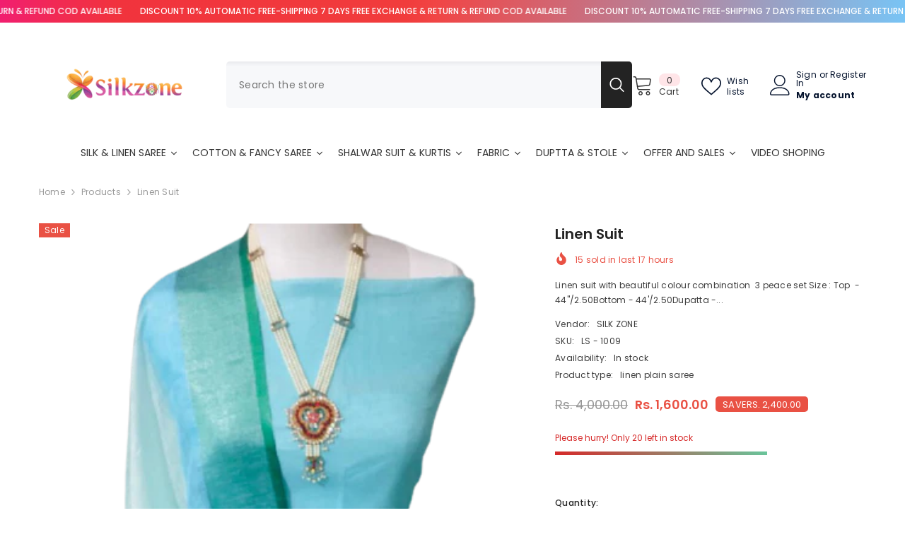

--- FILE ---
content_type: text/css
request_url: https://cdn.shopify.com/extensions/019a54d9-c8a1-7ccf-b39a-c71ff9944010/theta-edgecloud-virtual-try-on-37/assets/index-MOZtmkuQ.css
body_size: -16
content:
.custom-modal-overlay{position:fixed;top:0;left:0;right:0;bottom:0;display:flex;justify-content:center;align-items:center;z-index:100;cursor:pointer;background:#05060aeb}.custom-modal-content{padding:20px;width:870px;max-width:100%;height:740px;max-height:100%;border-radius:2rem;outline:none;background:var(--viton-modal-bg);position:relative;cursor:auto;display:flex;flex-direction:column;align-items:center;justify-content:center}.error{color:red;font-size:1.2rem;margin:1rem}.button-wrapper{display:flex;flex-direction:column;justify-content:center;align-items:center;gap:1rem}.back-to-shop-wrapper{display:flex;align-items:center;justify-content:center;position:absolute;top:15px;left:15px}.back-to-shop{font-family:Gilroy,-apple-system,system-ui,BlinkMacSystemFont,Helvetica Neue,Helvetica,sans-serif;display:flex;align-items:center;justify-content:center;gap:7px;border:none;font-size:12px;cursor:pointer;color:var(--viton-wrap-text-color);background:var(--viton-wrap-bg);border-radius:6px;text-transform:uppercase;padding:5px 12px 5px 8px;z-index:120;font-weight:700;letter-spacing:-.3px}.back-to-shop:hover{opacity:.8}.button-viton{background:transparent linear-gradient(90deg,#eb3dcb,#e339cd 6%,#9418e1 70%,#750cea) 0% 0% no-repeat padding-box;border:none;font-size:16px;color:#fff;max-width:500px}.button-viton:hover{opacity:.8}.button-viton:after,.button-viton:before{content:none;box-shadow:none}.powered-by-tec{height:14px;width:auto}@media (max-width: 768px),(max-height: 720px){.custom-modal-content{width:100%;height:100%;border-radius:0}.back-to-shop-wrapper{right:15px}}html{font-size:62.5%}.viton-root{margin:0;font-family:Gilroy,-apple-system,system-ui,BlinkMacSystemFont,Helvetica Neue,Helvetica,sans-serif;-webkit-font-smoothing:antialiased;-moz-osx-font-smoothing:grayscale;color:#fff;font-size:1.4rem;-webkit-overflow-scrolling:touch}:root{--viton-wrap-text-color: #8A8FB5;--viton-wrap-bg: #EEEFF5;--viton-modal-bg: #FFFFFF}.viton-root-dark{--viton-wrap-bg: #2C2F40;--viton-modal-bg: #131722}


--- FILE ---
content_type: text/javascript
request_url: https://cdn.shopify.com/extensions/019a54d9-c8a1-7ccf-b39a-c71ff9944010/theta-edgecloud-virtual-try-on-37/assets/index-Ds6d1XpWqwerty.js
body_size: 52060
content:
(function(){const t=document.createElement("link").relList;if(t&&t.supports&&t.supports("modulepreload"))return;for(const l of document.querySelectorAll('link[rel="modulepreload"]'))r(l);new MutationObserver(l=>{for(const o of l)if(o.type==="childList")for(const i of o.addedNodes)i.tagName==="LINK"&&i.rel==="modulepreload"&&r(i)}).observe(document,{childList:!0,subtree:!0});function n(l){const o={};return l.integrity&&(o.integrity=l.integrity),l.referrerPolicy&&(o.referrerPolicy=l.referrerPolicy),l.crossOrigin==="use-credentials"?o.credentials="include":l.crossOrigin==="anonymous"?o.credentials="omit":o.credentials="same-origin",o}function r(l){if(l.ep)return;l.ep=!0;const o=n(l);fetch(l.href,o)}})();function Ia(e){return e&&e.__esModule&&Object.prototype.hasOwnProperty.call(e,"default")?e.default:e}function ff(e){if(e.__esModule)return e;var t=e.default;if(typeof t=="function"){var n=function r(){return this instanceof r?Reflect.construct(t,arguments,this.constructor):t.apply(this,arguments)};n.prototype=t.prototype}else n={};return Object.defineProperty(n,"__esModule",{value:!0}),Object.keys(e).forEach(function(r){var l=Object.getOwnPropertyDescriptor(e,r);Object.defineProperty(n,r,l.get?l:{enumerable:!0,get:function(){return e[r]}})}),n}var ja={exports:{}},zl={},Ua={exports:{}},F={};/**
 * @license React
 * react.production.min.js
 *
 * Copyright (c) Facebook, Inc. and its affiliates.
 *
 * This source code is licensed under the MIT license found in the
 * LICENSE file in the root directory of this source tree.
 */var kr=Symbol.for("react.element"),df=Symbol.for("react.portal"),pf=Symbol.for("react.fragment"),mf=Symbol.for("react.strict_mode"),vf=Symbol.for("react.profiler"),hf=Symbol.for("react.provider"),yf=Symbol.for("react.context"),gf=Symbol.for("react.forward_ref"),wf=Symbol.for("react.suspense"),Sf=Symbol.for("react.memo"),kf=Symbol.for("react.lazy"),yu=Symbol.iterator;function Ef(e){return e===null||typeof e!="object"?null:(e=yu&&e[yu]||e["@@iterator"],typeof e=="function"?e:null)}var Aa={isMounted:function(){return!1},enqueueForceUpdate:function(){},enqueueReplaceState:function(){},enqueueSetState:function(){}},$a=Object.assign,Wa={};function Pn(e,t,n){this.props=e,this.context=t,this.refs=Wa,this.updater=n||Aa}Pn.prototype.isReactComponent={};Pn.prototype.setState=function(e,t){if(typeof e!="object"&&typeof e!="function"&&e!=null)throw Error("setState(...): takes an object of state variables to update or a function which returns an object of state variables.");this.updater.enqueueSetState(this,e,t,"setState")};Pn.prototype.forceUpdate=function(e){this.updater.enqueueForceUpdate(this,e,"forceUpdate")};function Ha(){}Ha.prototype=Pn.prototype;function ki(e,t,n){this.props=e,this.context=t,this.refs=Wa,this.updater=n||Aa}var Ei=ki.prototype=new Ha;Ei.constructor=ki;$a(Ei,Pn.prototype);Ei.isPureReactComponent=!0;var gu=Array.isArray,Ba=Object.prototype.hasOwnProperty,_i={current:null},Va={key:!0,ref:!0,__self:!0,__source:!0};function Qa(e,t,n){var r,l={},o=null,i=null;if(t!=null)for(r in t.ref!==void 0&&(i=t.ref),t.key!==void 0&&(o=""+t.key),t)Ba.call(t,r)&&!Va.hasOwnProperty(r)&&(l[r]=t[r]);var u=arguments.length-2;if(u===1)l.children=n;else if(1<u){for(var a=Array(u),s=0;s<u;s++)a[s]=arguments[s+2];l.children=a}if(e&&e.defaultProps)for(r in u=e.defaultProps,u)l[r]===void 0&&(l[r]=u[r]);return{$$typeof:kr,type:e,key:o,ref:i,props:l,_owner:_i.current}}function _f(e,t){return{$$typeof:kr,type:e.type,key:t,ref:e.ref,props:e.props,_owner:e._owner}}function Ci(e){return typeof e=="object"&&e!==null&&e.$$typeof===kr}function Cf(e){var t={"=":"=0",":":"=2"};return"$"+e.replace(/[=:]/g,function(n){return t[n]})}var wu=/\/+/g;function Zl(e,t){return typeof e=="object"&&e!==null&&e.key!=null?Cf(""+e.key):t.toString(36)}function Kr(e,t,n,r,l){var o=typeof e;(o==="undefined"||o==="boolean")&&(e=null);var i=!1;if(e===null)i=!0;else switch(o){case"string":case"number":i=!0;break;case"object":switch(e.$$typeof){case kr:case df:i=!0}}if(i)return i=e,l=l(i),e=r===""?"."+Zl(i,0):r,gu(l)?(n="",e!=null&&(n=e.replace(wu,"$&/")+"/"),Kr(l,t,n,"",function(s){return s})):l!=null&&(Ci(l)&&(l=_f(l,n+(!l.key||i&&i.key===l.key?"":(""+l.key).replace(wu,"$&/")+"/")+e)),t.push(l)),1;if(i=0,r=r===""?".":r+":",gu(e))for(var u=0;u<e.length;u++){o=e[u];var a=r+Zl(o,u);i+=Kr(o,t,n,a,l)}else if(a=Ef(e),typeof a=="function")for(e=a.call(e),u=0;!(o=e.next()).done;)o=o.value,a=r+Zl(o,u++),i+=Kr(o,t,n,a,l);else if(o==="object")throw t=String(e),Error("Objects are not valid as a React child (found: "+(t==="[object Object]"?"object with keys {"+Object.keys(e).join(", ")+"}":t)+"). If you meant to render a collection of children, use an array instead.");return i}function Nr(e,t,n){if(e==null)return e;var r=[],l=0;return Kr(e,r,"","",function(o){return t.call(n,o,l++)}),r}function Of(e){if(e._status===-1){var t=e._result;t=t(),t.then(function(n){(e._status===0||e._status===-1)&&(e._status=1,e._result=n)},function(n){(e._status===0||e._status===-1)&&(e._status=2,e._result=n)}),e._status===-1&&(e._status=0,e._result=t)}if(e._status===1)return e._result.default;throw e._result}var me={current:null},Yr={transition:null},xf={ReactCurrentDispatcher:me,ReactCurrentBatchConfig:Yr,ReactCurrentOwner:_i};function Ka(){throw Error("act(...) is not supported in production builds of React.")}F.Children={map:Nr,forEach:function(e,t,n){Nr(e,function(){t.apply(this,arguments)},n)},count:function(e){var t=0;return Nr(e,function(){t++}),t},toArray:function(e){return Nr(e,function(t){return t})||[]},only:function(e){if(!Ci(e))throw Error("React.Children.only expected to receive a single React element child.");return e}};F.Component=Pn;F.Fragment=pf;F.Profiler=vf;F.PureComponent=ki;F.StrictMode=mf;F.Suspense=wf;F.__SECRET_INTERNALS_DO_NOT_USE_OR_YOU_WILL_BE_FIRED=xf;F.act=Ka;F.cloneElement=function(e,t,n){if(e==null)throw Error("React.cloneElement(...): The argument must be a React element, but you passed "+e+".");var r=$a({},e.props),l=e.key,o=e.ref,i=e._owner;if(t!=null){if(t.ref!==void 0&&(o=t.ref,i=_i.current),t.key!==void 0&&(l=""+t.key),e.type&&e.type.defaultProps)var u=e.type.defaultProps;for(a in t)Ba.call(t,a)&&!Va.hasOwnProperty(a)&&(r[a]=t[a]===void 0&&u!==void 0?u[a]:t[a])}var a=arguments.length-2;if(a===1)r.children=n;else if(1<a){u=Array(a);for(var s=0;s<a;s++)u[s]=arguments[s+2];r.children=u}return{$$typeof:kr,type:e.type,key:l,ref:o,props:r,_owner:i}};F.createContext=function(e){return e={$$typeof:yf,_currentValue:e,_currentValue2:e,_threadCount:0,Provider:null,Consumer:null,_defaultValue:null,_globalName:null},e.Provider={$$typeof:hf,_context:e},e.Consumer=e};F.createElement=Qa;F.createFactory=function(e){var t=Qa.bind(null,e);return t.type=e,t};F.createRef=function(){return{current:null}};F.forwardRef=function(e){return{$$typeof:gf,render:e}};F.isValidElement=Ci;F.lazy=function(e){return{$$typeof:kf,_payload:{_status:-1,_result:e},_init:Of}};F.memo=function(e,t){return{$$typeof:Sf,type:e,compare:t===void 0?null:t}};F.startTransition=function(e){var t=Yr.transition;Yr.transition={};try{e()}finally{Yr.transition=t}};F.unstable_act=Ka;F.useCallback=function(e,t){return me.current.useCallback(e,t)};F.useContext=function(e){return me.current.useContext(e)};F.useDebugValue=function(){};F.useDeferredValue=function(e){return me.current.useDeferredValue(e)};F.useEffect=function(e,t){return me.current.useEffect(e,t)};F.useId=function(){return me.current.useId()};F.useImperativeHandle=function(e,t,n){return me.current.useImperativeHandle(e,t,n)};F.useInsertionEffect=function(e,t){return me.current.useInsertionEffect(e,t)};F.useLayoutEffect=function(e,t){return me.current.useLayoutEffect(e,t)};F.useMemo=function(e,t){return me.current.useMemo(e,t)};F.useReducer=function(e,t,n){return me.current.useReducer(e,t,n)};F.useRef=function(e){return me.current.useRef(e)};F.useState=function(e){return me.current.useState(e)};F.useSyncExternalStore=function(e,t,n){return me.current.useSyncExternalStore(e,t,n)};F.useTransition=function(){return me.current.useTransition()};F.version="18.3.1";Ua.exports=F;var Le=Ua.exports;const St=Ia(Le);/**
 * @license React
 * react-jsx-runtime.production.min.js
 *
 * Copyright (c) Facebook, Inc. and its affiliates.
 *
 * This source code is licensed under the MIT license found in the
 * LICENSE file in the root directory of this source tree.
 */var Pf=Le,Nf=Symbol.for("react.element"),Tf=Symbol.for("react.fragment"),Lf=Object.prototype.hasOwnProperty,Mf=Pf.__SECRET_INTERNALS_DO_NOT_USE_OR_YOU_WILL_BE_FIRED.ReactCurrentOwner,Rf={key:!0,ref:!0,__self:!0,__source:!0};function Ya(e,t,n){var r,l={},o=null,i=null;n!==void 0&&(o=""+n),t.key!==void 0&&(o=""+t.key),t.ref!==void 0&&(i=t.ref);for(r in t)Lf.call(t,r)&&!Rf.hasOwnProperty(r)&&(l[r]=t[r]);if(e&&e.defaultProps)for(r in t=e.defaultProps,t)l[r]===void 0&&(l[r]=t[r]);return{$$typeof:Nf,type:e,key:o,ref:i,props:l,_owner:Mf.current}}zl.Fragment=Tf;zl.jsx=Ya;zl.jsxs=Ya;ja.exports=zl;var fe=ja.exports,_o={},Xa={exports:{}},Oe={},Ga={exports:{}},Za={};/**
 * @license React
 * scheduler.production.min.js
 *
 * Copyright (c) Facebook, Inc. and its affiliates.
 *
 * This source code is licensed under the MIT license found in the
 * LICENSE file in the root directory of this source tree.
 */(function(e){function t(y,N){var T=y.length;y.push(N);e:for(;0<T;){var z=T-1>>>1,$=y[z];if(0<l($,N))y[z]=N,y[T]=$,T=z;else break e}}function n(y){return y.length===0?null:y[0]}function r(y){if(y.length===0)return null;var N=y[0],T=y.pop();if(T!==N){y[0]=T;e:for(var z=0,$=y.length,Ne=$>>>1;z<Ne;){var Te=2*(z+1)-1,Rn=y[Te],tt=Te+1,qt=y[tt];if(0>l(Rn,T))tt<$&&0>l(qt,Rn)?(y[z]=qt,y[tt]=T,z=tt):(y[z]=Rn,y[Te]=T,z=Te);else if(tt<$&&0>l(qt,T))y[z]=qt,y[tt]=T,z=tt;else break e}}return N}function l(y,N){var T=y.sortIndex-N.sortIndex;return T!==0?T:y.id-N.id}if(typeof performance=="object"&&typeof performance.now=="function"){var o=performance;e.unstable_now=function(){return o.now()}}else{var i=Date,u=i.now();e.unstable_now=function(){return i.now()-u}}var a=[],s=[],v=1,m=null,p=3,g=!1,S=!1,E=!1,I=typeof setTimeout=="function"?setTimeout:null,f=typeof clearTimeout=="function"?clearTimeout:null,c=typeof setImmediate<"u"?setImmediate:null;typeof navigator<"u"&&navigator.scheduling!==void 0&&navigator.scheduling.isInputPending!==void 0&&navigator.scheduling.isInputPending.bind(navigator.scheduling);function d(y){for(var N=n(s);N!==null;){if(N.callback===null)r(s);else if(N.startTime<=y)r(s),N.sortIndex=N.expirationTime,t(a,N);else break;N=n(s)}}function w(y){if(E=!1,d(y),!S)if(n(a)!==null)S=!0,V(_);else{var N=n(s);N!==null&&h(w,N.startTime-y)}}function _(y,N){S=!1,E&&(E=!1,f(P),P=-1),g=!0;var T=p;try{for(d(N),m=n(a);m!==null&&(!(m.expirationTime>N)||y&&!oe());){var z=m.callback;if(typeof z=="function"){m.callback=null,p=m.priorityLevel;var $=z(m.expirationTime<=N);N=e.unstable_now(),typeof $=="function"?m.callback=$:m===n(a)&&r(a),d(N)}else r(a);m=n(a)}if(m!==null)var Ne=!0;else{var Te=n(s);Te!==null&&h(w,Te.startTime-N),Ne=!1}return Ne}finally{m=null,p=T,g=!1}}var O=!1,x=null,P=-1,U=5,D=-1;function oe(){return!(e.unstable_now()-D<U)}function Pe(){if(x!==null){var y=e.unstable_now();D=y;var N=!0;try{N=x(!0,y)}finally{N?et():(O=!1,x=null)}}else O=!1}var et;if(typeof c=="function")et=function(){c(Pe)};else if(typeof MessageChannel<"u"){var R=new MessageChannel,L=R.port2;R.port1.onmessage=Pe,et=function(){L.postMessage(null)}}else et=function(){I(Pe,0)};function V(y){x=y,O||(O=!0,et())}function h(y,N){P=I(function(){y(e.unstable_now())},N)}e.unstable_IdlePriority=5,e.unstable_ImmediatePriority=1,e.unstable_LowPriority=4,e.unstable_NormalPriority=3,e.unstable_Profiling=null,e.unstable_UserBlockingPriority=2,e.unstable_cancelCallback=function(y){y.callback=null},e.unstable_continueExecution=function(){S||g||(S=!0,V(_))},e.unstable_forceFrameRate=function(y){0>y||125<y?console.error("forceFrameRate takes a positive int between 0 and 125, forcing frame rates higher than 125 fps is not supported"):U=0<y?Math.floor(1e3/y):5},e.unstable_getCurrentPriorityLevel=function(){return p},e.unstable_getFirstCallbackNode=function(){return n(a)},e.unstable_next=function(y){switch(p){case 1:case 2:case 3:var N=3;break;default:N=p}var T=p;p=N;try{return y()}finally{p=T}},e.unstable_pauseExecution=function(){},e.unstable_requestPaint=function(){},e.unstable_runWithPriority=function(y,N){switch(y){case 1:case 2:case 3:case 4:case 5:break;default:y=3}var T=p;p=y;try{return N()}finally{p=T}},e.unstable_scheduleCallback=function(y,N,T){var z=e.unstable_now();switch(typeof T=="object"&&T!==null?(T=T.delay,T=typeof T=="number"&&0<T?z+T:z):T=z,y){case 1:var $=-1;break;case 2:$=250;break;case 5:$=1073741823;break;case 4:$=1e4;break;default:$=5e3}return $=T+$,y={id:v++,callback:N,priorityLevel:y,startTime:T,expirationTime:$,sortIndex:-1},T>z?(y.sortIndex=T,t(s,y),n(a)===null&&y===n(s)&&(E?(f(P),P=-1):E=!0,h(w,T-z))):(y.sortIndex=$,t(a,y),S||g||(S=!0,V(_))),y},e.unstable_shouldYield=oe,e.unstable_wrapCallback=function(y){var N=p;return function(){var T=p;p=N;try{return y.apply(this,arguments)}finally{p=T}}}})(Za);Ga.exports=Za;var zf=Ga.exports;/**
 * @license React
 * react-dom.production.min.js
 *
 * Copyright (c) Facebook, Inc. and its affiliates.
 *
 * This source code is licensed under the MIT license found in the
 * LICENSE file in the root directory of this source tree.
 */var Df=Le,Ce=zf;function k(e){for(var t="https://reactjs.org/docs/error-decoder.html?invariant="+e,n=1;n<arguments.length;n++)t+="&args[]="+encodeURIComponent(arguments[n]);return"Minified React error #"+e+"; visit "+t+" for the full message or use the non-minified dev environment for full errors and additional helpful warnings."}var qa=new Set,nr={};function Gt(e,t){wn(e,t),wn(e+"Capture",t)}function wn(e,t){for(nr[e]=t,e=0;e<t.length;e++)qa.add(t[e])}var ut=!(typeof window>"u"||typeof window.document>"u"||typeof window.document.createElement>"u"),Co=Object.prototype.hasOwnProperty,Ff=/^[:A-Z_a-z\u00C0-\u00D6\u00D8-\u00F6\u00F8-\u02FF\u0370-\u037D\u037F-\u1FFF\u200C-\u200D\u2070-\u218F\u2C00-\u2FEF\u3001-\uD7FF\uF900-\uFDCF\uFDF0-\uFFFD][:A-Z_a-z\u00C0-\u00D6\u00D8-\u00F6\u00F8-\u02FF\u0370-\u037D\u037F-\u1FFF\u200C-\u200D\u2070-\u218F\u2C00-\u2FEF\u3001-\uD7FF\uF900-\uFDCF\uFDF0-\uFFFD\-.0-9\u00B7\u0300-\u036F\u203F-\u2040]*$/,Su={},ku={};function If(e){return Co.call(ku,e)?!0:Co.call(Su,e)?!1:Ff.test(e)?ku[e]=!0:(Su[e]=!0,!1)}function jf(e,t,n,r){if(n!==null&&n.type===0)return!1;switch(typeof t){case"function":case"symbol":return!0;case"boolean":return r?!1:n!==null?!n.acceptsBooleans:(e=e.toLowerCase().slice(0,5),e!=="data-"&&e!=="aria-");default:return!1}}function Uf(e,t,n,r){if(t===null||typeof t>"u"||jf(e,t,n,r))return!0;if(r)return!1;if(n!==null)switch(n.type){case 3:return!t;case 4:return t===!1;case 5:return isNaN(t);case 6:return isNaN(t)||1>t}return!1}function ve(e,t,n,r,l,o,i){this.acceptsBooleans=t===2||t===3||t===4,this.attributeName=r,this.attributeNamespace=l,this.mustUseProperty=n,this.propertyName=e,this.type=t,this.sanitizeURL=o,this.removeEmptyString=i}var le={};"children dangerouslySetInnerHTML defaultValue defaultChecked innerHTML suppressContentEditableWarning suppressHydrationWarning style".split(" ").forEach(function(e){le[e]=new ve(e,0,!1,e,null,!1,!1)});[["acceptCharset","accept-charset"],["className","class"],["htmlFor","for"],["httpEquiv","http-equiv"]].forEach(function(e){var t=e[0];le[t]=new ve(t,1,!1,e[1],null,!1,!1)});["contentEditable","draggable","spellCheck","value"].forEach(function(e){le[e]=new ve(e,2,!1,e.toLowerCase(),null,!1,!1)});["autoReverse","externalResourcesRequired","focusable","preserveAlpha"].forEach(function(e){le[e]=new ve(e,2,!1,e,null,!1,!1)});"allowFullScreen async autoFocus autoPlay controls default defer disabled disablePictureInPicture disableRemotePlayback formNoValidate hidden loop noModule noValidate open playsInline readOnly required reversed scoped seamless itemScope".split(" ").forEach(function(e){le[e]=new ve(e,3,!1,e.toLowerCase(),null,!1,!1)});["checked","multiple","muted","selected"].forEach(function(e){le[e]=new ve(e,3,!0,e,null,!1,!1)});["capture","download"].forEach(function(e){le[e]=new ve(e,4,!1,e,null,!1,!1)});["cols","rows","size","span"].forEach(function(e){le[e]=new ve(e,6,!1,e,null,!1,!1)});["rowSpan","start"].forEach(function(e){le[e]=new ve(e,5,!1,e.toLowerCase(),null,!1,!1)});var Oi=/[\-:]([a-z])/g;function xi(e){return e[1].toUpperCase()}"accent-height alignment-baseline arabic-form baseline-shift cap-height clip-path clip-rule color-interpolation color-interpolation-filters color-profile color-rendering dominant-baseline enable-background fill-opacity fill-rule flood-color flood-opacity font-family font-size font-size-adjust font-stretch font-style font-variant font-weight glyph-name glyph-orientation-horizontal glyph-orientation-vertical horiz-adv-x horiz-origin-x image-rendering letter-spacing lighting-color marker-end marker-mid marker-start overline-position overline-thickness paint-order panose-1 pointer-events rendering-intent shape-rendering stop-color stop-opacity strikethrough-position strikethrough-thickness stroke-dasharray stroke-dashoffset stroke-linecap stroke-linejoin stroke-miterlimit stroke-opacity stroke-width text-anchor text-decoration text-rendering underline-position underline-thickness unicode-bidi unicode-range units-per-em v-alphabetic v-hanging v-ideographic v-mathematical vector-effect vert-adv-y vert-origin-x vert-origin-y word-spacing writing-mode xmlns:xlink x-height".split(" ").forEach(function(e){var t=e.replace(Oi,xi);le[t]=new ve(t,1,!1,e,null,!1,!1)});"xlink:actuate xlink:arcrole xlink:role xlink:show xlink:title xlink:type".split(" ").forEach(function(e){var t=e.replace(Oi,xi);le[t]=new ve(t,1,!1,e,"http://www.w3.org/1999/xlink",!1,!1)});["xml:base","xml:lang","xml:space"].forEach(function(e){var t=e.replace(Oi,xi);le[t]=new ve(t,1,!1,e,"http://www.w3.org/XML/1998/namespace",!1,!1)});["tabIndex","crossOrigin"].forEach(function(e){le[e]=new ve(e,1,!1,e.toLowerCase(),null,!1,!1)});le.xlinkHref=new ve("xlinkHref",1,!1,"xlink:href","http://www.w3.org/1999/xlink",!0,!1);["src","href","action","formAction"].forEach(function(e){le[e]=new ve(e,1,!1,e.toLowerCase(),null,!0,!0)});function Pi(e,t,n,r){var l=le.hasOwnProperty(t)?le[t]:null;(l!==null?l.type!==0:r||!(2<t.length)||t[0]!=="o"&&t[0]!=="O"||t[1]!=="n"&&t[1]!=="N")&&(Uf(t,n,l,r)&&(n=null),r||l===null?If(t)&&(n===null?e.removeAttribute(t):e.setAttribute(t,""+n)):l.mustUseProperty?e[l.propertyName]=n===null?l.type===3?!1:"":n:(t=l.attributeName,r=l.attributeNamespace,n===null?e.removeAttribute(t):(l=l.type,n=l===3||l===4&&n===!0?"":""+n,r?e.setAttributeNS(r,t,n):e.setAttribute(t,n))))}var ft=Df.__SECRET_INTERNALS_DO_NOT_USE_OR_YOU_WILL_BE_FIRED,Tr=Symbol.for("react.element"),bt=Symbol.for("react.portal"),en=Symbol.for("react.fragment"),Ni=Symbol.for("react.strict_mode"),Oo=Symbol.for("react.profiler"),Ja=Symbol.for("react.provider"),ba=Symbol.for("react.context"),Ti=Symbol.for("react.forward_ref"),xo=Symbol.for("react.suspense"),Po=Symbol.for("react.suspense_list"),Li=Symbol.for("react.memo"),pt=Symbol.for("react.lazy"),es=Symbol.for("react.offscreen"),Eu=Symbol.iterator;function zn(e){return e===null||typeof e!="object"?null:(e=Eu&&e[Eu]||e["@@iterator"],typeof e=="function"?e:null)}var X=Object.assign,ql;function Wn(e){if(ql===void 0)try{throw Error()}catch(n){var t=n.stack.trim().match(/\n( *(at )?)/);ql=t&&t[1]||""}return`
`+ql+e}var Jl=!1;function bl(e,t){if(!e||Jl)return"";Jl=!0;var n=Error.prepareStackTrace;Error.prepareStackTrace=void 0;try{if(t)if(t=function(){throw Error()},Object.defineProperty(t.prototype,"props",{set:function(){throw Error()}}),typeof Reflect=="object"&&Reflect.construct){try{Reflect.construct(t,[])}catch(s){var r=s}Reflect.construct(e,[],t)}else{try{t.call()}catch(s){r=s}e.call(t.prototype)}else{try{throw Error()}catch(s){r=s}e()}}catch(s){if(s&&r&&typeof s.stack=="string"){for(var l=s.stack.split(`
`),o=r.stack.split(`
`),i=l.length-1,u=o.length-1;1<=i&&0<=u&&l[i]!==o[u];)u--;for(;1<=i&&0<=u;i--,u--)if(l[i]!==o[u]){if(i!==1||u!==1)do if(i--,u--,0>u||l[i]!==o[u]){var a=`
`+l[i].replace(" at new "," at ");return e.displayName&&a.includes("<anonymous>")&&(a=a.replace("<anonymous>",e.displayName)),a}while(1<=i&&0<=u);break}}}finally{Jl=!1,Error.prepareStackTrace=n}return(e=e?e.displayName||e.name:"")?Wn(e):""}function Af(e){switch(e.tag){case 5:return Wn(e.type);case 16:return Wn("Lazy");case 13:return Wn("Suspense");case 19:return Wn("SuspenseList");case 0:case 2:case 15:return e=bl(e.type,!1),e;case 11:return e=bl(e.type.render,!1),e;case 1:return e=bl(e.type,!0),e;default:return""}}function No(e){if(e==null)return null;if(typeof e=="function")return e.displayName||e.name||null;if(typeof e=="string")return e;switch(e){case en:return"Fragment";case bt:return"Portal";case Oo:return"Profiler";case Ni:return"StrictMode";case xo:return"Suspense";case Po:return"SuspenseList"}if(typeof e=="object")switch(e.$$typeof){case ba:return(e.displayName||"Context")+".Consumer";case Ja:return(e._context.displayName||"Context")+".Provider";case Ti:var t=e.render;return e=e.displayName,e||(e=t.displayName||t.name||"",e=e!==""?"ForwardRef("+e+")":"ForwardRef"),e;case Li:return t=e.displayName||null,t!==null?t:No(e.type)||"Memo";case pt:t=e._payload,e=e._init;try{return No(e(t))}catch{}}return null}function $f(e){var t=e.type;switch(e.tag){case 24:return"Cache";case 9:return(t.displayName||"Context")+".Consumer";case 10:return(t._context.displayName||"Context")+".Provider";case 18:return"DehydratedFragment";case 11:return e=t.render,e=e.displayName||e.name||"",t.displayName||(e!==""?"ForwardRef("+e+")":"ForwardRef");case 7:return"Fragment";case 5:return t;case 4:return"Portal";case 3:return"Root";case 6:return"Text";case 16:return No(t);case 8:return t===Ni?"StrictMode":"Mode";case 22:return"Offscreen";case 12:return"Profiler";case 21:return"Scope";case 13:return"Suspense";case 19:return"SuspenseList";case 25:return"TracingMarker";case 1:case 0:case 17:case 2:case 14:case 15:if(typeof t=="function")return t.displayName||t.name||null;if(typeof t=="string")return t}return null}function Tt(e){switch(typeof e){case"boolean":case"number":case"string":case"undefined":return e;case"object":return e;default:return""}}function ts(e){var t=e.type;return(e=e.nodeName)&&e.toLowerCase()==="input"&&(t==="checkbox"||t==="radio")}function Wf(e){var t=ts(e)?"checked":"value",n=Object.getOwnPropertyDescriptor(e.constructor.prototype,t),r=""+e[t];if(!e.hasOwnProperty(t)&&typeof n<"u"&&typeof n.get=="function"&&typeof n.set=="function"){var l=n.get,o=n.set;return Object.defineProperty(e,t,{configurable:!0,get:function(){return l.call(this)},set:function(i){r=""+i,o.call(this,i)}}),Object.defineProperty(e,t,{enumerable:n.enumerable}),{getValue:function(){return r},setValue:function(i){r=""+i},stopTracking:function(){e._valueTracker=null,delete e[t]}}}}function Lr(e){e._valueTracker||(e._valueTracker=Wf(e))}function ns(e){if(!e)return!1;var t=e._valueTracker;if(!t)return!0;var n=t.getValue(),r="";return e&&(r=ts(e)?e.checked?"true":"false":e.value),e=r,e!==n?(t.setValue(e),!0):!1}function ll(e){if(e=e||(typeof document<"u"?document:void 0),typeof e>"u")return null;try{return e.activeElement||e.body}catch{return e.body}}function To(e,t){var n=t.checked;return X({},t,{defaultChecked:void 0,defaultValue:void 0,value:void 0,checked:n??e._wrapperState.initialChecked})}function _u(e,t){var n=t.defaultValue==null?"":t.defaultValue,r=t.checked!=null?t.checked:t.defaultChecked;n=Tt(t.value!=null?t.value:n),e._wrapperState={initialChecked:r,initialValue:n,controlled:t.type==="checkbox"||t.type==="radio"?t.checked!=null:t.value!=null}}function rs(e,t){t=t.checked,t!=null&&Pi(e,"checked",t,!1)}function Lo(e,t){rs(e,t);var n=Tt(t.value),r=t.type;if(n!=null)r==="number"?(n===0&&e.value===""||e.value!=n)&&(e.value=""+n):e.value!==""+n&&(e.value=""+n);else if(r==="submit"||r==="reset"){e.removeAttribute("value");return}t.hasOwnProperty("value")?Mo(e,t.type,n):t.hasOwnProperty("defaultValue")&&Mo(e,t.type,Tt(t.defaultValue)),t.checked==null&&t.defaultChecked!=null&&(e.defaultChecked=!!t.defaultChecked)}function Cu(e,t,n){if(t.hasOwnProperty("value")||t.hasOwnProperty("defaultValue")){var r=t.type;if(!(r!=="submit"&&r!=="reset"||t.value!==void 0&&t.value!==null))return;t=""+e._wrapperState.initialValue,n||t===e.value||(e.value=t),e.defaultValue=t}n=e.name,n!==""&&(e.name=""),e.defaultChecked=!!e._wrapperState.initialChecked,n!==""&&(e.name=n)}function Mo(e,t,n){(t!=="number"||ll(e.ownerDocument)!==e)&&(n==null?e.defaultValue=""+e._wrapperState.initialValue:e.defaultValue!==""+n&&(e.defaultValue=""+n))}var Hn=Array.isArray;function pn(e,t,n,r){if(e=e.options,t){t={};for(var l=0;l<n.length;l++)t["$"+n[l]]=!0;for(n=0;n<e.length;n++)l=t.hasOwnProperty("$"+e[n].value),e[n].selected!==l&&(e[n].selected=l),l&&r&&(e[n].defaultSelected=!0)}else{for(n=""+Tt(n),t=null,l=0;l<e.length;l++){if(e[l].value===n){e[l].selected=!0,r&&(e[l].defaultSelected=!0);return}t!==null||e[l].disabled||(t=e[l])}t!==null&&(t.selected=!0)}}function Ro(e,t){if(t.dangerouslySetInnerHTML!=null)throw Error(k(91));return X({},t,{value:void 0,defaultValue:void 0,children:""+e._wrapperState.initialValue})}function Ou(e,t){var n=t.value;if(n==null){if(n=t.children,t=t.defaultValue,n!=null){if(t!=null)throw Error(k(92));if(Hn(n)){if(1<n.length)throw Error(k(93));n=n[0]}t=n}t==null&&(t=""),n=t}e._wrapperState={initialValue:Tt(n)}}function ls(e,t){var n=Tt(t.value),r=Tt(t.defaultValue);n!=null&&(n=""+n,n!==e.value&&(e.value=n),t.defaultValue==null&&e.defaultValue!==n&&(e.defaultValue=n)),r!=null&&(e.defaultValue=""+r)}function xu(e){var t=e.textContent;t===e._wrapperState.initialValue&&t!==""&&t!==null&&(e.value=t)}function os(e){switch(e){case"svg":return"http://www.w3.org/2000/svg";case"math":return"http://www.w3.org/1998/Math/MathML";default:return"http://www.w3.org/1999/xhtml"}}function zo(e,t){return e==null||e==="http://www.w3.org/1999/xhtml"?os(t):e==="http://www.w3.org/2000/svg"&&t==="foreignObject"?"http://www.w3.org/1999/xhtml":e}var Mr,is=function(e){return typeof MSApp<"u"&&MSApp.execUnsafeLocalFunction?function(t,n,r,l){MSApp.execUnsafeLocalFunction(function(){return e(t,n,r,l)})}:e}(function(e,t){if(e.namespaceURI!=="http://www.w3.org/2000/svg"||"innerHTML"in e)e.innerHTML=t;else{for(Mr=Mr||document.createElement("div"),Mr.innerHTML="<svg>"+t.valueOf().toString()+"</svg>",t=Mr.firstChild;e.firstChild;)e.removeChild(e.firstChild);for(;t.firstChild;)e.appendChild(t.firstChild)}});function rr(e,t){if(t){var n=e.firstChild;if(n&&n===e.lastChild&&n.nodeType===3){n.nodeValue=t;return}}e.textContent=t}var Qn={animationIterationCount:!0,aspectRatio:!0,borderImageOutset:!0,borderImageSlice:!0,borderImageWidth:!0,boxFlex:!0,boxFlexGroup:!0,boxOrdinalGroup:!0,columnCount:!0,columns:!0,flex:!0,flexGrow:!0,flexPositive:!0,flexShrink:!0,flexNegative:!0,flexOrder:!0,gridArea:!0,gridRow:!0,gridRowEnd:!0,gridRowSpan:!0,gridRowStart:!0,gridColumn:!0,gridColumnEnd:!0,gridColumnSpan:!0,gridColumnStart:!0,fontWeight:!0,lineClamp:!0,lineHeight:!0,opacity:!0,order:!0,orphans:!0,tabSize:!0,widows:!0,zIndex:!0,zoom:!0,fillOpacity:!0,floodOpacity:!0,stopOpacity:!0,strokeDasharray:!0,strokeDashoffset:!0,strokeMiterlimit:!0,strokeOpacity:!0,strokeWidth:!0},Hf=["Webkit","ms","Moz","O"];Object.keys(Qn).forEach(function(e){Hf.forEach(function(t){t=t+e.charAt(0).toUpperCase()+e.substring(1),Qn[t]=Qn[e]})});function us(e,t,n){return t==null||typeof t=="boolean"||t===""?"":n||typeof t!="number"||t===0||Qn.hasOwnProperty(e)&&Qn[e]?(""+t).trim():t+"px"}function as(e,t){e=e.style;for(var n in t)if(t.hasOwnProperty(n)){var r=n.indexOf("--")===0,l=us(n,t[n],r);n==="float"&&(n="cssFloat"),r?e.setProperty(n,l):e[n]=l}}var Bf=X({menuitem:!0},{area:!0,base:!0,br:!0,col:!0,embed:!0,hr:!0,img:!0,input:!0,keygen:!0,link:!0,meta:!0,param:!0,source:!0,track:!0,wbr:!0});function Do(e,t){if(t){if(Bf[e]&&(t.children!=null||t.dangerouslySetInnerHTML!=null))throw Error(k(137,e));if(t.dangerouslySetInnerHTML!=null){if(t.children!=null)throw Error(k(60));if(typeof t.dangerouslySetInnerHTML!="object"||!("__html"in t.dangerouslySetInnerHTML))throw Error(k(61))}if(t.style!=null&&typeof t.style!="object")throw Error(k(62))}}function Fo(e,t){if(e.indexOf("-")===-1)return typeof t.is=="string";switch(e){case"annotation-xml":case"color-profile":case"font-face":case"font-face-src":case"font-face-uri":case"font-face-format":case"font-face-name":case"missing-glyph":return!1;default:return!0}}var Io=null;function Mi(e){return e=e.target||e.srcElement||window,e.correspondingUseElement&&(e=e.correspondingUseElement),e.nodeType===3?e.parentNode:e}var jo=null,mn=null,vn=null;function Pu(e){if(e=Cr(e)){if(typeof jo!="function")throw Error(k(280));var t=e.stateNode;t&&(t=Ul(t),jo(e.stateNode,e.type,t))}}function ss(e){mn?vn?vn.push(e):vn=[e]:mn=e}function cs(){if(mn){var e=mn,t=vn;if(vn=mn=null,Pu(e),t)for(e=0;e<t.length;e++)Pu(t[e])}}function fs(e,t){return e(t)}function ds(){}var eo=!1;function ps(e,t,n){if(eo)return e(t,n);eo=!0;try{return fs(e,t,n)}finally{eo=!1,(mn!==null||vn!==null)&&(ds(),cs())}}function lr(e,t){var n=e.stateNode;if(n===null)return null;var r=Ul(n);if(r===null)return null;n=r[t];e:switch(t){case"onClick":case"onClickCapture":case"onDoubleClick":case"onDoubleClickCapture":case"onMouseDown":case"onMouseDownCapture":case"onMouseMove":case"onMouseMoveCapture":case"onMouseUp":case"onMouseUpCapture":case"onMouseEnter":(r=!r.disabled)||(e=e.type,r=!(e==="button"||e==="input"||e==="select"||e==="textarea")),e=!r;break e;default:e=!1}if(e)return null;if(n&&typeof n!="function")throw Error(k(231,t,typeof n));return n}var Uo=!1;if(ut)try{var Dn={};Object.defineProperty(Dn,"passive",{get:function(){Uo=!0}}),window.addEventListener("test",Dn,Dn),window.removeEventListener("test",Dn,Dn)}catch{Uo=!1}function Vf(e,t,n,r,l,o,i,u,a){var s=Array.prototype.slice.call(arguments,3);try{t.apply(n,s)}catch(v){this.onError(v)}}var Kn=!1,ol=null,il=!1,Ao=null,Qf={onError:function(e){Kn=!0,ol=e}};function Kf(e,t,n,r,l,o,i,u,a){Kn=!1,ol=null,Vf.apply(Qf,arguments)}function Yf(e,t,n,r,l,o,i,u,a){if(Kf.apply(this,arguments),Kn){if(Kn){var s=ol;Kn=!1,ol=null}else throw Error(k(198));il||(il=!0,Ao=s)}}function Zt(e){var t=e,n=e;if(e.alternate)for(;t.return;)t=t.return;else{e=t;do t=e,t.flags&4098&&(n=t.return),e=t.return;while(e)}return t.tag===3?n:null}function ms(e){if(e.tag===13){var t=e.memoizedState;if(t===null&&(e=e.alternate,e!==null&&(t=e.memoizedState)),t!==null)return t.dehydrated}return null}function Nu(e){if(Zt(e)!==e)throw Error(k(188))}function Xf(e){var t=e.alternate;if(!t){if(t=Zt(e),t===null)throw Error(k(188));return t!==e?null:e}for(var n=e,r=t;;){var l=n.return;if(l===null)break;var o=l.alternate;if(o===null){if(r=l.return,r!==null){n=r;continue}break}if(l.child===o.child){for(o=l.child;o;){if(o===n)return Nu(l),e;if(o===r)return Nu(l),t;o=o.sibling}throw Error(k(188))}if(n.return!==r.return)n=l,r=o;else{for(var i=!1,u=l.child;u;){if(u===n){i=!0,n=l,r=o;break}if(u===r){i=!0,r=l,n=o;break}u=u.sibling}if(!i){for(u=o.child;u;){if(u===n){i=!0,n=o,r=l;break}if(u===r){i=!0,r=o,n=l;break}u=u.sibling}if(!i)throw Error(k(189))}}if(n.alternate!==r)throw Error(k(190))}if(n.tag!==3)throw Error(k(188));return n.stateNode.current===n?e:t}function vs(e){return e=Xf(e),e!==null?hs(e):null}function hs(e){if(e.tag===5||e.tag===6)return e;for(e=e.child;e!==null;){var t=hs(e);if(t!==null)return t;e=e.sibling}return null}var ys=Ce.unstable_scheduleCallback,Tu=Ce.unstable_cancelCallback,Gf=Ce.unstable_shouldYield,Zf=Ce.unstable_requestPaint,Z=Ce.unstable_now,qf=Ce.unstable_getCurrentPriorityLevel,Ri=Ce.unstable_ImmediatePriority,gs=Ce.unstable_UserBlockingPriority,ul=Ce.unstable_NormalPriority,Jf=Ce.unstable_LowPriority,ws=Ce.unstable_IdlePriority,Dl=null,Je=null;function bf(e){if(Je&&typeof Je.onCommitFiberRoot=="function")try{Je.onCommitFiberRoot(Dl,e,void 0,(e.current.flags&128)===128)}catch{}}var Be=Math.clz32?Math.clz32:nd,ed=Math.log,td=Math.LN2;function nd(e){return e>>>=0,e===0?32:31-(ed(e)/td|0)|0}var Rr=64,zr=4194304;function Bn(e){switch(e&-e){case 1:return 1;case 2:return 2;case 4:return 4;case 8:return 8;case 16:return 16;case 32:return 32;case 64:case 128:case 256:case 512:case 1024:case 2048:case 4096:case 8192:case 16384:case 32768:case 65536:case 131072:case 262144:case 524288:case 1048576:case 2097152:return e&4194240;case 4194304:case 8388608:case 16777216:case 33554432:case 67108864:return e&130023424;case 134217728:return 134217728;case 268435456:return 268435456;case 536870912:return 536870912;case 1073741824:return 1073741824;default:return e}}function al(e,t){var n=e.pendingLanes;if(n===0)return 0;var r=0,l=e.suspendedLanes,o=e.pingedLanes,i=n&268435455;if(i!==0){var u=i&~l;u!==0?r=Bn(u):(o&=i,o!==0&&(r=Bn(o)))}else i=n&~l,i!==0?r=Bn(i):o!==0&&(r=Bn(o));if(r===0)return 0;if(t!==0&&t!==r&&!(t&l)&&(l=r&-r,o=t&-t,l>=o||l===16&&(o&4194240)!==0))return t;if(r&4&&(r|=n&16),t=e.entangledLanes,t!==0)for(e=e.entanglements,t&=r;0<t;)n=31-Be(t),l=1<<n,r|=e[n],t&=~l;return r}function rd(e,t){switch(e){case 1:case 2:case 4:return t+250;case 8:case 16:case 32:case 64:case 128:case 256:case 512:case 1024:case 2048:case 4096:case 8192:case 16384:case 32768:case 65536:case 131072:case 262144:case 524288:case 1048576:case 2097152:return t+5e3;case 4194304:case 8388608:case 16777216:case 33554432:case 67108864:return-1;case 134217728:case 268435456:case 536870912:case 1073741824:return-1;default:return-1}}function ld(e,t){for(var n=e.suspendedLanes,r=e.pingedLanes,l=e.expirationTimes,o=e.pendingLanes;0<o;){var i=31-Be(o),u=1<<i,a=l[i];a===-1?(!(u&n)||u&r)&&(l[i]=rd(u,t)):a<=t&&(e.expiredLanes|=u),o&=~u}}function $o(e){return e=e.pendingLanes&-1073741825,e!==0?e:e&1073741824?1073741824:0}function Ss(){var e=Rr;return Rr<<=1,!(Rr&4194240)&&(Rr=64),e}function to(e){for(var t=[],n=0;31>n;n++)t.push(e);return t}function Er(e,t,n){e.pendingLanes|=t,t!==536870912&&(e.suspendedLanes=0,e.pingedLanes=0),e=e.eventTimes,t=31-Be(t),e[t]=n}function od(e,t){var n=e.pendingLanes&~t;e.pendingLanes=t,e.suspendedLanes=0,e.pingedLanes=0,e.expiredLanes&=t,e.mutableReadLanes&=t,e.entangledLanes&=t,t=e.entanglements;var r=e.eventTimes;for(e=e.expirationTimes;0<n;){var l=31-Be(n),o=1<<l;t[l]=0,r[l]=-1,e[l]=-1,n&=~o}}function zi(e,t){var n=e.entangledLanes|=t;for(e=e.entanglements;n;){var r=31-Be(n),l=1<<r;l&t|e[r]&t&&(e[r]|=t),n&=~l}}var A=0;function ks(e){return e&=-e,1<e?4<e?e&268435455?16:536870912:4:1}var Es,Di,_s,Cs,Os,Wo=!1,Dr=[],kt=null,Et=null,_t=null,or=new Map,ir=new Map,vt=[],id="mousedown mouseup touchcancel touchend touchstart auxclick dblclick pointercancel pointerdown pointerup dragend dragstart drop compositionend compositionstart keydown keypress keyup input textInput copy cut paste click change contextmenu reset submit".split(" ");function Lu(e,t){switch(e){case"focusin":case"focusout":kt=null;break;case"dragenter":case"dragleave":Et=null;break;case"mouseover":case"mouseout":_t=null;break;case"pointerover":case"pointerout":or.delete(t.pointerId);break;case"gotpointercapture":case"lostpointercapture":ir.delete(t.pointerId)}}function Fn(e,t,n,r,l,o){return e===null||e.nativeEvent!==o?(e={blockedOn:t,domEventName:n,eventSystemFlags:r,nativeEvent:o,targetContainers:[l]},t!==null&&(t=Cr(t),t!==null&&Di(t)),e):(e.eventSystemFlags|=r,t=e.targetContainers,l!==null&&t.indexOf(l)===-1&&t.push(l),e)}function ud(e,t,n,r,l){switch(t){case"focusin":return kt=Fn(kt,e,t,n,r,l),!0;case"dragenter":return Et=Fn(Et,e,t,n,r,l),!0;case"mouseover":return _t=Fn(_t,e,t,n,r,l),!0;case"pointerover":var o=l.pointerId;return or.set(o,Fn(or.get(o)||null,e,t,n,r,l)),!0;case"gotpointercapture":return o=l.pointerId,ir.set(o,Fn(ir.get(o)||null,e,t,n,r,l)),!0}return!1}function xs(e){var t=jt(e.target);if(t!==null){var n=Zt(t);if(n!==null){if(t=n.tag,t===13){if(t=ms(n),t!==null){e.blockedOn=t,Os(e.priority,function(){_s(n)});return}}else if(t===3&&n.stateNode.current.memoizedState.isDehydrated){e.blockedOn=n.tag===3?n.stateNode.containerInfo:null;return}}}e.blockedOn=null}function Xr(e){if(e.blockedOn!==null)return!1;for(var t=e.targetContainers;0<t.length;){var n=Ho(e.domEventName,e.eventSystemFlags,t[0],e.nativeEvent);if(n===null){n=e.nativeEvent;var r=new n.constructor(n.type,n);Io=r,n.target.dispatchEvent(r),Io=null}else return t=Cr(n),t!==null&&Di(t),e.blockedOn=n,!1;t.shift()}return!0}function Mu(e,t,n){Xr(e)&&n.delete(t)}function ad(){Wo=!1,kt!==null&&Xr(kt)&&(kt=null),Et!==null&&Xr(Et)&&(Et=null),_t!==null&&Xr(_t)&&(_t=null),or.forEach(Mu),ir.forEach(Mu)}function In(e,t){e.blockedOn===t&&(e.blockedOn=null,Wo||(Wo=!0,Ce.unstable_scheduleCallback(Ce.unstable_NormalPriority,ad)))}function ur(e){function t(l){return In(l,e)}if(0<Dr.length){In(Dr[0],e);for(var n=1;n<Dr.length;n++){var r=Dr[n];r.blockedOn===e&&(r.blockedOn=null)}}for(kt!==null&&In(kt,e),Et!==null&&In(Et,e),_t!==null&&In(_t,e),or.forEach(t),ir.forEach(t),n=0;n<vt.length;n++)r=vt[n],r.blockedOn===e&&(r.blockedOn=null);for(;0<vt.length&&(n=vt[0],n.blockedOn===null);)xs(n),n.blockedOn===null&&vt.shift()}var hn=ft.ReactCurrentBatchConfig,sl=!0;function sd(e,t,n,r){var l=A,o=hn.transition;hn.transition=null;try{A=1,Fi(e,t,n,r)}finally{A=l,hn.transition=o}}function cd(e,t,n,r){var l=A,o=hn.transition;hn.transition=null;try{A=4,Fi(e,t,n,r)}finally{A=l,hn.transition=o}}function Fi(e,t,n,r){if(sl){var l=Ho(e,t,n,r);if(l===null)fo(e,t,r,cl,n),Lu(e,r);else if(ud(l,e,t,n,r))r.stopPropagation();else if(Lu(e,r),t&4&&-1<id.indexOf(e)){for(;l!==null;){var o=Cr(l);if(o!==null&&Es(o),o=Ho(e,t,n,r),o===null&&fo(e,t,r,cl,n),o===l)break;l=o}l!==null&&r.stopPropagation()}else fo(e,t,r,null,n)}}var cl=null;function Ho(e,t,n,r){if(cl=null,e=Mi(r),e=jt(e),e!==null)if(t=Zt(e),t===null)e=null;else if(n=t.tag,n===13){if(e=ms(t),e!==null)return e;e=null}else if(n===3){if(t.stateNode.current.memoizedState.isDehydrated)return t.tag===3?t.stateNode.containerInfo:null;e=null}else t!==e&&(e=null);return cl=e,null}function Ps(e){switch(e){case"cancel":case"click":case"close":case"contextmenu":case"copy":case"cut":case"auxclick":case"dblclick":case"dragend":case"dragstart":case"drop":case"focusin":case"focusout":case"input":case"invalid":case"keydown":case"keypress":case"keyup":case"mousedown":case"mouseup":case"paste":case"pause":case"play":case"pointercancel":case"pointerdown":case"pointerup":case"ratechange":case"reset":case"resize":case"seeked":case"submit":case"touchcancel":case"touchend":case"touchstart":case"volumechange":case"change":case"selectionchange":case"textInput":case"compositionstart":case"compositionend":case"compositionupdate":case"beforeblur":case"afterblur":case"beforeinput":case"blur":case"fullscreenchange":case"focus":case"hashchange":case"popstate":case"select":case"selectstart":return 1;case"drag":case"dragenter":case"dragexit":case"dragleave":case"dragover":case"mousemove":case"mouseout":case"mouseover":case"pointermove":case"pointerout":case"pointerover":case"scroll":case"toggle":case"touchmove":case"wheel":case"mouseenter":case"mouseleave":case"pointerenter":case"pointerleave":return 4;case"message":switch(qf()){case Ri:return 1;case gs:return 4;case ul:case Jf:return 16;case ws:return 536870912;default:return 16}default:return 16}}var yt=null,Ii=null,Gr=null;function Ns(){if(Gr)return Gr;var e,t=Ii,n=t.length,r,l="value"in yt?yt.value:yt.textContent,o=l.length;for(e=0;e<n&&t[e]===l[e];e++);var i=n-e;for(r=1;r<=i&&t[n-r]===l[o-r];r++);return Gr=l.slice(e,1<r?1-r:void 0)}function Zr(e){var t=e.keyCode;return"charCode"in e?(e=e.charCode,e===0&&t===13&&(e=13)):e=t,e===10&&(e=13),32<=e||e===13?e:0}function Fr(){return!0}function Ru(){return!1}function xe(e){function t(n,r,l,o,i){this._reactName=n,this._targetInst=l,this.type=r,this.nativeEvent=o,this.target=i,this.currentTarget=null;for(var u in e)e.hasOwnProperty(u)&&(n=e[u],this[u]=n?n(o):o[u]);return this.isDefaultPrevented=(o.defaultPrevented!=null?o.defaultPrevented:o.returnValue===!1)?Fr:Ru,this.isPropagationStopped=Ru,this}return X(t.prototype,{preventDefault:function(){this.defaultPrevented=!0;var n=this.nativeEvent;n&&(n.preventDefault?n.preventDefault():typeof n.returnValue!="unknown"&&(n.returnValue=!1),this.isDefaultPrevented=Fr)},stopPropagation:function(){var n=this.nativeEvent;n&&(n.stopPropagation?n.stopPropagation():typeof n.cancelBubble!="unknown"&&(n.cancelBubble=!0),this.isPropagationStopped=Fr)},persist:function(){},isPersistent:Fr}),t}var Nn={eventPhase:0,bubbles:0,cancelable:0,timeStamp:function(e){return e.timeStamp||Date.now()},defaultPrevented:0,isTrusted:0},ji=xe(Nn),_r=X({},Nn,{view:0,detail:0}),fd=xe(_r),no,ro,jn,Fl=X({},_r,{screenX:0,screenY:0,clientX:0,clientY:0,pageX:0,pageY:0,ctrlKey:0,shiftKey:0,altKey:0,metaKey:0,getModifierState:Ui,button:0,buttons:0,relatedTarget:function(e){return e.relatedTarget===void 0?e.fromElement===e.srcElement?e.toElement:e.fromElement:e.relatedTarget},movementX:function(e){return"movementX"in e?e.movementX:(e!==jn&&(jn&&e.type==="mousemove"?(no=e.screenX-jn.screenX,ro=e.screenY-jn.screenY):ro=no=0,jn=e),no)},movementY:function(e){return"movementY"in e?e.movementY:ro}}),zu=xe(Fl),dd=X({},Fl,{dataTransfer:0}),pd=xe(dd),md=X({},_r,{relatedTarget:0}),lo=xe(md),vd=X({},Nn,{animationName:0,elapsedTime:0,pseudoElement:0}),hd=xe(vd),yd=X({},Nn,{clipboardData:function(e){return"clipboardData"in e?e.clipboardData:window.clipboardData}}),gd=xe(yd),wd=X({},Nn,{data:0}),Du=xe(wd),Sd={Esc:"Escape",Spacebar:" ",Left:"ArrowLeft",Up:"ArrowUp",Right:"ArrowRight",Down:"ArrowDown",Del:"Delete",Win:"OS",Menu:"ContextMenu",Apps:"ContextMenu",Scroll:"ScrollLock",MozPrintableKey:"Unidentified"},kd={8:"Backspace",9:"Tab",12:"Clear",13:"Enter",16:"Shift",17:"Control",18:"Alt",19:"Pause",20:"CapsLock",27:"Escape",32:" ",33:"PageUp",34:"PageDown",35:"End",36:"Home",37:"ArrowLeft",38:"ArrowUp",39:"ArrowRight",40:"ArrowDown",45:"Insert",46:"Delete",112:"F1",113:"F2",114:"F3",115:"F4",116:"F5",117:"F6",118:"F7",119:"F8",120:"F9",121:"F10",122:"F11",123:"F12",144:"NumLock",145:"ScrollLock",224:"Meta"},Ed={Alt:"altKey",Control:"ctrlKey",Meta:"metaKey",Shift:"shiftKey"};function _d(e){var t=this.nativeEvent;return t.getModifierState?t.getModifierState(e):(e=Ed[e])?!!t[e]:!1}function Ui(){return _d}var Cd=X({},_r,{key:function(e){if(e.key){var t=Sd[e.key]||e.key;if(t!=="Unidentified")return t}return e.type==="keypress"?(e=Zr(e),e===13?"Enter":String.fromCharCode(e)):e.type==="keydown"||e.type==="keyup"?kd[e.keyCode]||"Unidentified":""},code:0,location:0,ctrlKey:0,shiftKey:0,altKey:0,metaKey:0,repeat:0,locale:0,getModifierState:Ui,charCode:function(e){return e.type==="keypress"?Zr(e):0},keyCode:function(e){return e.type==="keydown"||e.type==="keyup"?e.keyCode:0},which:function(e){return e.type==="keypress"?Zr(e):e.type==="keydown"||e.type==="keyup"?e.keyCode:0}}),Od=xe(Cd),xd=X({},Fl,{pointerId:0,width:0,height:0,pressure:0,tangentialPressure:0,tiltX:0,tiltY:0,twist:0,pointerType:0,isPrimary:0}),Fu=xe(xd),Pd=X({},_r,{touches:0,targetTouches:0,changedTouches:0,altKey:0,metaKey:0,ctrlKey:0,shiftKey:0,getModifierState:Ui}),Nd=xe(Pd),Td=X({},Nn,{propertyName:0,elapsedTime:0,pseudoElement:0}),Ld=xe(Td),Md=X({},Fl,{deltaX:function(e){return"deltaX"in e?e.deltaX:"wheelDeltaX"in e?-e.wheelDeltaX:0},deltaY:function(e){return"deltaY"in e?e.deltaY:"wheelDeltaY"in e?-e.wheelDeltaY:"wheelDelta"in e?-e.wheelDelta:0},deltaZ:0,deltaMode:0}),Rd=xe(Md),zd=[9,13,27,32],Ai=ut&&"CompositionEvent"in window,Yn=null;ut&&"documentMode"in document&&(Yn=document.documentMode);var Dd=ut&&"TextEvent"in window&&!Yn,Ts=ut&&(!Ai||Yn&&8<Yn&&11>=Yn),Iu=" ",ju=!1;function Ls(e,t){switch(e){case"keyup":return zd.indexOf(t.keyCode)!==-1;case"keydown":return t.keyCode!==229;case"keypress":case"mousedown":case"focusout":return!0;default:return!1}}function Ms(e){return e=e.detail,typeof e=="object"&&"data"in e?e.data:null}var tn=!1;function Fd(e,t){switch(e){case"compositionend":return Ms(t);case"keypress":return t.which!==32?null:(ju=!0,Iu);case"textInput":return e=t.data,e===Iu&&ju?null:e;default:return null}}function Id(e,t){if(tn)return e==="compositionend"||!Ai&&Ls(e,t)?(e=Ns(),Gr=Ii=yt=null,tn=!1,e):null;switch(e){case"paste":return null;case"keypress":if(!(t.ctrlKey||t.altKey||t.metaKey)||t.ctrlKey&&t.altKey){if(t.char&&1<t.char.length)return t.char;if(t.which)return String.fromCharCode(t.which)}return null;case"compositionend":return Ts&&t.locale!=="ko"?null:t.data;default:return null}}var jd={color:!0,date:!0,datetime:!0,"datetime-local":!0,email:!0,month:!0,number:!0,password:!0,range:!0,search:!0,tel:!0,text:!0,time:!0,url:!0,week:!0};function Uu(e){var t=e&&e.nodeName&&e.nodeName.toLowerCase();return t==="input"?!!jd[e.type]:t==="textarea"}function Rs(e,t,n,r){ss(r),t=fl(t,"onChange"),0<t.length&&(n=new ji("onChange","change",null,n,r),e.push({event:n,listeners:t}))}var Xn=null,ar=null;function Ud(e){Bs(e,0)}function Il(e){var t=ln(e);if(ns(t))return e}function Ad(e,t){if(e==="change")return t}var zs=!1;if(ut){var oo;if(ut){var io="oninput"in document;if(!io){var Au=document.createElement("div");Au.setAttribute("oninput","return;"),io=typeof Au.oninput=="function"}oo=io}else oo=!1;zs=oo&&(!document.documentMode||9<document.documentMode)}function $u(){Xn&&(Xn.detachEvent("onpropertychange",Ds),ar=Xn=null)}function Ds(e){if(e.propertyName==="value"&&Il(ar)){var t=[];Rs(t,ar,e,Mi(e)),ps(Ud,t)}}function $d(e,t,n){e==="focusin"?($u(),Xn=t,ar=n,Xn.attachEvent("onpropertychange",Ds)):e==="focusout"&&$u()}function Wd(e){if(e==="selectionchange"||e==="keyup"||e==="keydown")return Il(ar)}function Hd(e,t){if(e==="click")return Il(t)}function Bd(e,t){if(e==="input"||e==="change")return Il(t)}function Vd(e,t){return e===t&&(e!==0||1/e===1/t)||e!==e&&t!==t}var Ke=typeof Object.is=="function"?Object.is:Vd;function sr(e,t){if(Ke(e,t))return!0;if(typeof e!="object"||e===null||typeof t!="object"||t===null)return!1;var n=Object.keys(e),r=Object.keys(t);if(n.length!==r.length)return!1;for(r=0;r<n.length;r++){var l=n[r];if(!Co.call(t,l)||!Ke(e[l],t[l]))return!1}return!0}function Wu(e){for(;e&&e.firstChild;)e=e.firstChild;return e}function Hu(e,t){var n=Wu(e);e=0;for(var r;n;){if(n.nodeType===3){if(r=e+n.textContent.length,e<=t&&r>=t)return{node:n,offset:t-e};e=r}e:{for(;n;){if(n.nextSibling){n=n.nextSibling;break e}n=n.parentNode}n=void 0}n=Wu(n)}}function Fs(e,t){return e&&t?e===t?!0:e&&e.nodeType===3?!1:t&&t.nodeType===3?Fs(e,t.parentNode):"contains"in e?e.contains(t):e.compareDocumentPosition?!!(e.compareDocumentPosition(t)&16):!1:!1}function Is(){for(var e=window,t=ll();t instanceof e.HTMLIFrameElement;){try{var n=typeof t.contentWindow.location.href=="string"}catch{n=!1}if(n)e=t.contentWindow;else break;t=ll(e.document)}return t}function $i(e){var t=e&&e.nodeName&&e.nodeName.toLowerCase();return t&&(t==="input"&&(e.type==="text"||e.type==="search"||e.type==="tel"||e.type==="url"||e.type==="password")||t==="textarea"||e.contentEditable==="true")}function Qd(e){var t=Is(),n=e.focusedElem,r=e.selectionRange;if(t!==n&&n&&n.ownerDocument&&Fs(n.ownerDocument.documentElement,n)){if(r!==null&&$i(n)){if(t=r.start,e=r.end,e===void 0&&(e=t),"selectionStart"in n)n.selectionStart=t,n.selectionEnd=Math.min(e,n.value.length);else if(e=(t=n.ownerDocument||document)&&t.defaultView||window,e.getSelection){e=e.getSelection();var l=n.textContent.length,o=Math.min(r.start,l);r=r.end===void 0?o:Math.min(r.end,l),!e.extend&&o>r&&(l=r,r=o,o=l),l=Hu(n,o);var i=Hu(n,r);l&&i&&(e.rangeCount!==1||e.anchorNode!==l.node||e.anchorOffset!==l.offset||e.focusNode!==i.node||e.focusOffset!==i.offset)&&(t=t.createRange(),t.setStart(l.node,l.offset),e.removeAllRanges(),o>r?(e.addRange(t),e.extend(i.node,i.offset)):(t.setEnd(i.node,i.offset),e.addRange(t)))}}for(t=[],e=n;e=e.parentNode;)e.nodeType===1&&t.push({element:e,left:e.scrollLeft,top:e.scrollTop});for(typeof n.focus=="function"&&n.focus(),n=0;n<t.length;n++)e=t[n],e.element.scrollLeft=e.left,e.element.scrollTop=e.top}}var Kd=ut&&"documentMode"in document&&11>=document.documentMode,nn=null,Bo=null,Gn=null,Vo=!1;function Bu(e,t,n){var r=n.window===n?n.document:n.nodeType===9?n:n.ownerDocument;Vo||nn==null||nn!==ll(r)||(r=nn,"selectionStart"in r&&$i(r)?r={start:r.selectionStart,end:r.selectionEnd}:(r=(r.ownerDocument&&r.ownerDocument.defaultView||window).getSelection(),r={anchorNode:r.anchorNode,anchorOffset:r.anchorOffset,focusNode:r.focusNode,focusOffset:r.focusOffset}),Gn&&sr(Gn,r)||(Gn=r,r=fl(Bo,"onSelect"),0<r.length&&(t=new ji("onSelect","select",null,t,n),e.push({event:t,listeners:r}),t.target=nn)))}function Ir(e,t){var n={};return n[e.toLowerCase()]=t.toLowerCase(),n["Webkit"+e]="webkit"+t,n["Moz"+e]="moz"+t,n}var rn={animationend:Ir("Animation","AnimationEnd"),animationiteration:Ir("Animation","AnimationIteration"),animationstart:Ir("Animation","AnimationStart"),transitionend:Ir("Transition","TransitionEnd")},uo={},js={};ut&&(js=document.createElement("div").style,"AnimationEvent"in window||(delete rn.animationend.animation,delete rn.animationiteration.animation,delete rn.animationstart.animation),"TransitionEvent"in window||delete rn.transitionend.transition);function jl(e){if(uo[e])return uo[e];if(!rn[e])return e;var t=rn[e],n;for(n in t)if(t.hasOwnProperty(n)&&n in js)return uo[e]=t[n];return e}var Us=jl("animationend"),As=jl("animationiteration"),$s=jl("animationstart"),Ws=jl("transitionend"),Hs=new Map,Vu="abort auxClick cancel canPlay canPlayThrough click close contextMenu copy cut drag dragEnd dragEnter dragExit dragLeave dragOver dragStart drop durationChange emptied encrypted ended error gotPointerCapture input invalid keyDown keyPress keyUp load loadedData loadedMetadata loadStart lostPointerCapture mouseDown mouseMove mouseOut mouseOver mouseUp paste pause play playing pointerCancel pointerDown pointerMove pointerOut pointerOver pointerUp progress rateChange reset resize seeked seeking stalled submit suspend timeUpdate touchCancel touchEnd touchStart volumeChange scroll toggle touchMove waiting wheel".split(" ");function Mt(e,t){Hs.set(e,t),Gt(t,[e])}for(var ao=0;ao<Vu.length;ao++){var so=Vu[ao],Yd=so.toLowerCase(),Xd=so[0].toUpperCase()+so.slice(1);Mt(Yd,"on"+Xd)}Mt(Us,"onAnimationEnd");Mt(As,"onAnimationIteration");Mt($s,"onAnimationStart");Mt("dblclick","onDoubleClick");Mt("focusin","onFocus");Mt("focusout","onBlur");Mt(Ws,"onTransitionEnd");wn("onMouseEnter",["mouseout","mouseover"]);wn("onMouseLeave",["mouseout","mouseover"]);wn("onPointerEnter",["pointerout","pointerover"]);wn("onPointerLeave",["pointerout","pointerover"]);Gt("onChange","change click focusin focusout input keydown keyup selectionchange".split(" "));Gt("onSelect","focusout contextmenu dragend focusin keydown keyup mousedown mouseup selectionchange".split(" "));Gt("onBeforeInput",["compositionend","keypress","textInput","paste"]);Gt("onCompositionEnd","compositionend focusout keydown keypress keyup mousedown".split(" "));Gt("onCompositionStart","compositionstart focusout keydown keypress keyup mousedown".split(" "));Gt("onCompositionUpdate","compositionupdate focusout keydown keypress keyup mousedown".split(" "));var Vn="abort canplay canplaythrough durationchange emptied encrypted ended error loadeddata loadedmetadata loadstart pause play playing progress ratechange resize seeked seeking stalled suspend timeupdate volumechange waiting".split(" "),Gd=new Set("cancel close invalid load scroll toggle".split(" ").concat(Vn));function Qu(e,t,n){var r=e.type||"unknown-event";e.currentTarget=n,Yf(r,t,void 0,e),e.currentTarget=null}function Bs(e,t){t=(t&4)!==0;for(var n=0;n<e.length;n++){var r=e[n],l=r.event;r=r.listeners;e:{var o=void 0;if(t)for(var i=r.length-1;0<=i;i--){var u=r[i],a=u.instance,s=u.currentTarget;if(u=u.listener,a!==o&&l.isPropagationStopped())break e;Qu(l,u,s),o=a}else for(i=0;i<r.length;i++){if(u=r[i],a=u.instance,s=u.currentTarget,u=u.listener,a!==o&&l.isPropagationStopped())break e;Qu(l,u,s),o=a}}}if(il)throw e=Ao,il=!1,Ao=null,e}function H(e,t){var n=t[Go];n===void 0&&(n=t[Go]=new Set);var r=e+"__bubble";n.has(r)||(Vs(t,e,2,!1),n.add(r))}function co(e,t,n){var r=0;t&&(r|=4),Vs(n,e,r,t)}var jr="_reactListening"+Math.random().toString(36).slice(2);function cr(e){if(!e[jr]){e[jr]=!0,qa.forEach(function(n){n!=="selectionchange"&&(Gd.has(n)||co(n,!1,e),co(n,!0,e))});var t=e.nodeType===9?e:e.ownerDocument;t===null||t[jr]||(t[jr]=!0,co("selectionchange",!1,t))}}function Vs(e,t,n,r){switch(Ps(t)){case 1:var l=sd;break;case 4:l=cd;break;default:l=Fi}n=l.bind(null,t,n,e),l=void 0,!Uo||t!=="touchstart"&&t!=="touchmove"&&t!=="wheel"||(l=!0),r?l!==void 0?e.addEventListener(t,n,{capture:!0,passive:l}):e.addEventListener(t,n,!0):l!==void 0?e.addEventListener(t,n,{passive:l}):e.addEventListener(t,n,!1)}function fo(e,t,n,r,l){var o=r;if(!(t&1)&&!(t&2)&&r!==null)e:for(;;){if(r===null)return;var i=r.tag;if(i===3||i===4){var u=r.stateNode.containerInfo;if(u===l||u.nodeType===8&&u.parentNode===l)break;if(i===4)for(i=r.return;i!==null;){var a=i.tag;if((a===3||a===4)&&(a=i.stateNode.containerInfo,a===l||a.nodeType===8&&a.parentNode===l))return;i=i.return}for(;u!==null;){if(i=jt(u),i===null)return;if(a=i.tag,a===5||a===6){r=o=i;continue e}u=u.parentNode}}r=r.return}ps(function(){var s=o,v=Mi(n),m=[];e:{var p=Hs.get(e);if(p!==void 0){var g=ji,S=e;switch(e){case"keypress":if(Zr(n)===0)break e;case"keydown":case"keyup":g=Od;break;case"focusin":S="focus",g=lo;break;case"focusout":S="blur",g=lo;break;case"beforeblur":case"afterblur":g=lo;break;case"click":if(n.button===2)break e;case"auxclick":case"dblclick":case"mousedown":case"mousemove":case"mouseup":case"mouseout":case"mouseover":case"contextmenu":g=zu;break;case"drag":case"dragend":case"dragenter":case"dragexit":case"dragleave":case"dragover":case"dragstart":case"drop":g=pd;break;case"touchcancel":case"touchend":case"touchmove":case"touchstart":g=Nd;break;case Us:case As:case $s:g=hd;break;case Ws:g=Ld;break;case"scroll":g=fd;break;case"wheel":g=Rd;break;case"copy":case"cut":case"paste":g=gd;break;case"gotpointercapture":case"lostpointercapture":case"pointercancel":case"pointerdown":case"pointermove":case"pointerout":case"pointerover":case"pointerup":g=Fu}var E=(t&4)!==0,I=!E&&e==="scroll",f=E?p!==null?p+"Capture":null:p;E=[];for(var c=s,d;c!==null;){d=c;var w=d.stateNode;if(d.tag===5&&w!==null&&(d=w,f!==null&&(w=lr(c,f),w!=null&&E.push(fr(c,w,d)))),I)break;c=c.return}0<E.length&&(p=new g(p,S,null,n,v),m.push({event:p,listeners:E}))}}if(!(t&7)){e:{if(p=e==="mouseover"||e==="pointerover",g=e==="mouseout"||e==="pointerout",p&&n!==Io&&(S=n.relatedTarget||n.fromElement)&&(jt(S)||S[at]))break e;if((g||p)&&(p=v.window===v?v:(p=v.ownerDocument)?p.defaultView||p.parentWindow:window,g?(S=n.relatedTarget||n.toElement,g=s,S=S?jt(S):null,S!==null&&(I=Zt(S),S!==I||S.tag!==5&&S.tag!==6)&&(S=null)):(g=null,S=s),g!==S)){if(E=zu,w="onMouseLeave",f="onMouseEnter",c="mouse",(e==="pointerout"||e==="pointerover")&&(E=Fu,w="onPointerLeave",f="onPointerEnter",c="pointer"),I=g==null?p:ln(g),d=S==null?p:ln(S),p=new E(w,c+"leave",g,n,v),p.target=I,p.relatedTarget=d,w=null,jt(v)===s&&(E=new E(f,c+"enter",S,n,v),E.target=d,E.relatedTarget=I,w=E),I=w,g&&S)t:{for(E=g,f=S,c=0,d=E;d;d=Jt(d))c++;for(d=0,w=f;w;w=Jt(w))d++;for(;0<c-d;)E=Jt(E),c--;for(;0<d-c;)f=Jt(f),d--;for(;c--;){if(E===f||f!==null&&E===f.alternate)break t;E=Jt(E),f=Jt(f)}E=null}else E=null;g!==null&&Ku(m,p,g,E,!1),S!==null&&I!==null&&Ku(m,I,S,E,!0)}}e:{if(p=s?ln(s):window,g=p.nodeName&&p.nodeName.toLowerCase(),g==="select"||g==="input"&&p.type==="file")var _=Ad;else if(Uu(p))if(zs)_=Bd;else{_=Wd;var O=$d}else(g=p.nodeName)&&g.toLowerCase()==="input"&&(p.type==="checkbox"||p.type==="radio")&&(_=Hd);if(_&&(_=_(e,s))){Rs(m,_,n,v);break e}O&&O(e,p,s),e==="focusout"&&(O=p._wrapperState)&&O.controlled&&p.type==="number"&&Mo(p,"number",p.value)}switch(O=s?ln(s):window,e){case"focusin":(Uu(O)||O.contentEditable==="true")&&(nn=O,Bo=s,Gn=null);break;case"focusout":Gn=Bo=nn=null;break;case"mousedown":Vo=!0;break;case"contextmenu":case"mouseup":case"dragend":Vo=!1,Bu(m,n,v);break;case"selectionchange":if(Kd)break;case"keydown":case"keyup":Bu(m,n,v)}var x;if(Ai)e:{switch(e){case"compositionstart":var P="onCompositionStart";break e;case"compositionend":P="onCompositionEnd";break e;case"compositionupdate":P="onCompositionUpdate";break e}P=void 0}else tn?Ls(e,n)&&(P="onCompositionEnd"):e==="keydown"&&n.keyCode===229&&(P="onCompositionStart");P&&(Ts&&n.locale!=="ko"&&(tn||P!=="onCompositionStart"?P==="onCompositionEnd"&&tn&&(x=Ns()):(yt=v,Ii="value"in yt?yt.value:yt.textContent,tn=!0)),O=fl(s,P),0<O.length&&(P=new Du(P,e,null,n,v),m.push({event:P,listeners:O}),x?P.data=x:(x=Ms(n),x!==null&&(P.data=x)))),(x=Dd?Fd(e,n):Id(e,n))&&(s=fl(s,"onBeforeInput"),0<s.length&&(v=new Du("onBeforeInput","beforeinput",null,n,v),m.push({event:v,listeners:s}),v.data=x))}Bs(m,t)})}function fr(e,t,n){return{instance:e,listener:t,currentTarget:n}}function fl(e,t){for(var n=t+"Capture",r=[];e!==null;){var l=e,o=l.stateNode;l.tag===5&&o!==null&&(l=o,o=lr(e,n),o!=null&&r.unshift(fr(e,o,l)),o=lr(e,t),o!=null&&r.push(fr(e,o,l))),e=e.return}return r}function Jt(e){if(e===null)return null;do e=e.return;while(e&&e.tag!==5);return e||null}function Ku(e,t,n,r,l){for(var o=t._reactName,i=[];n!==null&&n!==r;){var u=n,a=u.alternate,s=u.stateNode;if(a!==null&&a===r)break;u.tag===5&&s!==null&&(u=s,l?(a=lr(n,o),a!=null&&i.unshift(fr(n,a,u))):l||(a=lr(n,o),a!=null&&i.push(fr(n,a,u)))),n=n.return}i.length!==0&&e.push({event:t,listeners:i})}var Zd=/\r\n?/g,qd=/\u0000|\uFFFD/g;function Yu(e){return(typeof e=="string"?e:""+e).replace(Zd,`
`).replace(qd,"")}function Ur(e,t,n){if(t=Yu(t),Yu(e)!==t&&n)throw Error(k(425))}function dl(){}var Qo=null,Ko=null;function Yo(e,t){return e==="textarea"||e==="noscript"||typeof t.children=="string"||typeof t.children=="number"||typeof t.dangerouslySetInnerHTML=="object"&&t.dangerouslySetInnerHTML!==null&&t.dangerouslySetInnerHTML.__html!=null}var Xo=typeof setTimeout=="function"?setTimeout:void 0,Jd=typeof clearTimeout=="function"?clearTimeout:void 0,Xu=typeof Promise=="function"?Promise:void 0,bd=typeof queueMicrotask=="function"?queueMicrotask:typeof Xu<"u"?function(e){return Xu.resolve(null).then(e).catch(ep)}:Xo;function ep(e){setTimeout(function(){throw e})}function po(e,t){var n=t,r=0;do{var l=n.nextSibling;if(e.removeChild(n),l&&l.nodeType===8)if(n=l.data,n==="/$"){if(r===0){e.removeChild(l),ur(t);return}r--}else n!=="$"&&n!=="$?"&&n!=="$!"||r++;n=l}while(n);ur(t)}function Ct(e){for(;e!=null;e=e.nextSibling){var t=e.nodeType;if(t===1||t===3)break;if(t===8){if(t=e.data,t==="$"||t==="$!"||t==="$?")break;if(t==="/$")return null}}return e}function Gu(e){e=e.previousSibling;for(var t=0;e;){if(e.nodeType===8){var n=e.data;if(n==="$"||n==="$!"||n==="$?"){if(t===0)return e;t--}else n==="/$"&&t++}e=e.previousSibling}return null}var Tn=Math.random().toString(36).slice(2),qe="__reactFiber$"+Tn,dr="__reactProps$"+Tn,at="__reactContainer$"+Tn,Go="__reactEvents$"+Tn,tp="__reactListeners$"+Tn,np="__reactHandles$"+Tn;function jt(e){var t=e[qe];if(t)return t;for(var n=e.parentNode;n;){if(t=n[at]||n[qe]){if(n=t.alternate,t.child!==null||n!==null&&n.child!==null)for(e=Gu(e);e!==null;){if(n=e[qe])return n;e=Gu(e)}return t}e=n,n=e.parentNode}return null}function Cr(e){return e=e[qe]||e[at],!e||e.tag!==5&&e.tag!==6&&e.tag!==13&&e.tag!==3?null:e}function ln(e){if(e.tag===5||e.tag===6)return e.stateNode;throw Error(k(33))}function Ul(e){return e[dr]||null}var Zo=[],on=-1;function Rt(e){return{current:e}}function B(e){0>on||(e.current=Zo[on],Zo[on]=null,on--)}function W(e,t){on++,Zo[on]=e.current,e.current=t}var Lt={},ce=Rt(Lt),ge=Rt(!1),Bt=Lt;function Sn(e,t){var n=e.type.contextTypes;if(!n)return Lt;var r=e.stateNode;if(r&&r.__reactInternalMemoizedUnmaskedChildContext===t)return r.__reactInternalMemoizedMaskedChildContext;var l={},o;for(o in n)l[o]=t[o];return r&&(e=e.stateNode,e.__reactInternalMemoizedUnmaskedChildContext=t,e.__reactInternalMemoizedMaskedChildContext=l),l}function we(e){return e=e.childContextTypes,e!=null}function pl(){B(ge),B(ce)}function Zu(e,t,n){if(ce.current!==Lt)throw Error(k(168));W(ce,t),W(ge,n)}function Qs(e,t,n){var r=e.stateNode;if(t=t.childContextTypes,typeof r.getChildContext!="function")return n;r=r.getChildContext();for(var l in r)if(!(l in t))throw Error(k(108,$f(e)||"Unknown",l));return X({},n,r)}function ml(e){return e=(e=e.stateNode)&&e.__reactInternalMemoizedMergedChildContext||Lt,Bt=ce.current,W(ce,e),W(ge,ge.current),!0}function qu(e,t,n){var r=e.stateNode;if(!r)throw Error(k(169));n?(e=Qs(e,t,Bt),r.__reactInternalMemoizedMergedChildContext=e,B(ge),B(ce),W(ce,e)):B(ge),W(ge,n)}var rt=null,Al=!1,mo=!1;function Ks(e){rt===null?rt=[e]:rt.push(e)}function rp(e){Al=!0,Ks(e)}function zt(){if(!mo&&rt!==null){mo=!0;var e=0,t=A;try{var n=rt;for(A=1;e<n.length;e++){var r=n[e];do r=r(!0);while(r!==null)}rt=null,Al=!1}catch(l){throw rt!==null&&(rt=rt.slice(e+1)),ys(Ri,zt),l}finally{A=t,mo=!1}}return null}var un=[],an=0,vl=null,hl=0,Re=[],ze=0,Vt=null,lt=1,ot="";function Dt(e,t){un[an++]=hl,un[an++]=vl,vl=e,hl=t}function Ys(e,t,n){Re[ze++]=lt,Re[ze++]=ot,Re[ze++]=Vt,Vt=e;var r=lt;e=ot;var l=32-Be(r)-1;r&=~(1<<l),n+=1;var o=32-Be(t)+l;if(30<o){var i=l-l%5;o=(r&(1<<i)-1).toString(32),r>>=i,l-=i,lt=1<<32-Be(t)+l|n<<l|r,ot=o+e}else lt=1<<o|n<<l|r,ot=e}function Wi(e){e.return!==null&&(Dt(e,1),Ys(e,1,0))}function Hi(e){for(;e===vl;)vl=un[--an],un[an]=null,hl=un[--an],un[an]=null;for(;e===Vt;)Vt=Re[--ze],Re[ze]=null,ot=Re[--ze],Re[ze]=null,lt=Re[--ze],Re[ze]=null}var _e=null,Ee=null,Q=!1,He=null;function Xs(e,t){var n=De(5,null,null,0);n.elementType="DELETED",n.stateNode=t,n.return=e,t=e.deletions,t===null?(e.deletions=[n],e.flags|=16):t.push(n)}function Ju(e,t){switch(e.tag){case 5:var n=e.type;return t=t.nodeType!==1||n.toLowerCase()!==t.nodeName.toLowerCase()?null:t,t!==null?(e.stateNode=t,_e=e,Ee=Ct(t.firstChild),!0):!1;case 6:return t=e.pendingProps===""||t.nodeType!==3?null:t,t!==null?(e.stateNode=t,_e=e,Ee=null,!0):!1;case 13:return t=t.nodeType!==8?null:t,t!==null?(n=Vt!==null?{id:lt,overflow:ot}:null,e.memoizedState={dehydrated:t,treeContext:n,retryLane:1073741824},n=De(18,null,null,0),n.stateNode=t,n.return=e,e.child=n,_e=e,Ee=null,!0):!1;default:return!1}}function qo(e){return(e.mode&1)!==0&&(e.flags&128)===0}function Jo(e){if(Q){var t=Ee;if(t){var n=t;if(!Ju(e,t)){if(qo(e))throw Error(k(418));t=Ct(n.nextSibling);var r=_e;t&&Ju(e,t)?Xs(r,n):(e.flags=e.flags&-4097|2,Q=!1,_e=e)}}else{if(qo(e))throw Error(k(418));e.flags=e.flags&-4097|2,Q=!1,_e=e}}}function bu(e){for(e=e.return;e!==null&&e.tag!==5&&e.tag!==3&&e.tag!==13;)e=e.return;_e=e}function Ar(e){if(e!==_e)return!1;if(!Q)return bu(e),Q=!0,!1;var t;if((t=e.tag!==3)&&!(t=e.tag!==5)&&(t=e.type,t=t!=="head"&&t!=="body"&&!Yo(e.type,e.memoizedProps)),t&&(t=Ee)){if(qo(e))throw Gs(),Error(k(418));for(;t;)Xs(e,t),t=Ct(t.nextSibling)}if(bu(e),e.tag===13){if(e=e.memoizedState,e=e!==null?e.dehydrated:null,!e)throw Error(k(317));e:{for(e=e.nextSibling,t=0;e;){if(e.nodeType===8){var n=e.data;if(n==="/$"){if(t===0){Ee=Ct(e.nextSibling);break e}t--}else n!=="$"&&n!=="$!"&&n!=="$?"||t++}e=e.nextSibling}Ee=null}}else Ee=_e?Ct(e.stateNode.nextSibling):null;return!0}function Gs(){for(var e=Ee;e;)e=Ct(e.nextSibling)}function kn(){Ee=_e=null,Q=!1}function Bi(e){He===null?He=[e]:He.push(e)}var lp=ft.ReactCurrentBatchConfig;function Un(e,t,n){if(e=n.ref,e!==null&&typeof e!="function"&&typeof e!="object"){if(n._owner){if(n=n._owner,n){if(n.tag!==1)throw Error(k(309));var r=n.stateNode}if(!r)throw Error(k(147,e));var l=r,o=""+e;return t!==null&&t.ref!==null&&typeof t.ref=="function"&&t.ref._stringRef===o?t.ref:(t=function(i){var u=l.refs;i===null?delete u[o]:u[o]=i},t._stringRef=o,t)}if(typeof e!="string")throw Error(k(284));if(!n._owner)throw Error(k(290,e))}return e}function $r(e,t){throw e=Object.prototype.toString.call(t),Error(k(31,e==="[object Object]"?"object with keys {"+Object.keys(t).join(", ")+"}":e))}function ea(e){var t=e._init;return t(e._payload)}function Zs(e){function t(f,c){if(e){var d=f.deletions;d===null?(f.deletions=[c],f.flags|=16):d.push(c)}}function n(f,c){if(!e)return null;for(;c!==null;)t(f,c),c=c.sibling;return null}function r(f,c){for(f=new Map;c!==null;)c.key!==null?f.set(c.key,c):f.set(c.index,c),c=c.sibling;return f}function l(f,c){return f=Nt(f,c),f.index=0,f.sibling=null,f}function o(f,c,d){return f.index=d,e?(d=f.alternate,d!==null?(d=d.index,d<c?(f.flags|=2,c):d):(f.flags|=2,c)):(f.flags|=1048576,c)}function i(f){return e&&f.alternate===null&&(f.flags|=2),f}function u(f,c,d,w){return c===null||c.tag!==6?(c=ko(d,f.mode,w),c.return=f,c):(c=l(c,d),c.return=f,c)}function a(f,c,d,w){var _=d.type;return _===en?v(f,c,d.props.children,w,d.key):c!==null&&(c.elementType===_||typeof _=="object"&&_!==null&&_.$$typeof===pt&&ea(_)===c.type)?(w=l(c,d.props),w.ref=Un(f,c,d),w.return=f,w):(w=rl(d.type,d.key,d.props,null,f.mode,w),w.ref=Un(f,c,d),w.return=f,w)}function s(f,c,d,w){return c===null||c.tag!==4||c.stateNode.containerInfo!==d.containerInfo||c.stateNode.implementation!==d.implementation?(c=Eo(d,f.mode,w),c.return=f,c):(c=l(c,d.children||[]),c.return=f,c)}function v(f,c,d,w,_){return c===null||c.tag!==7?(c=Wt(d,f.mode,w,_),c.return=f,c):(c=l(c,d),c.return=f,c)}function m(f,c,d){if(typeof c=="string"&&c!==""||typeof c=="number")return c=ko(""+c,f.mode,d),c.return=f,c;if(typeof c=="object"&&c!==null){switch(c.$$typeof){case Tr:return d=rl(c.type,c.key,c.props,null,f.mode,d),d.ref=Un(f,null,c),d.return=f,d;case bt:return c=Eo(c,f.mode,d),c.return=f,c;case pt:var w=c._init;return m(f,w(c._payload),d)}if(Hn(c)||zn(c))return c=Wt(c,f.mode,d,null),c.return=f,c;$r(f,c)}return null}function p(f,c,d,w){var _=c!==null?c.key:null;if(typeof d=="string"&&d!==""||typeof d=="number")return _!==null?null:u(f,c,""+d,w);if(typeof d=="object"&&d!==null){switch(d.$$typeof){case Tr:return d.key===_?a(f,c,d,w):null;case bt:return d.key===_?s(f,c,d,w):null;case pt:return _=d._init,p(f,c,_(d._payload),w)}if(Hn(d)||zn(d))return _!==null?null:v(f,c,d,w,null);$r(f,d)}return null}function g(f,c,d,w,_){if(typeof w=="string"&&w!==""||typeof w=="number")return f=f.get(d)||null,u(c,f,""+w,_);if(typeof w=="object"&&w!==null){switch(w.$$typeof){case Tr:return f=f.get(w.key===null?d:w.key)||null,a(c,f,w,_);case bt:return f=f.get(w.key===null?d:w.key)||null,s(c,f,w,_);case pt:var O=w._init;return g(f,c,d,O(w._payload),_)}if(Hn(w)||zn(w))return f=f.get(d)||null,v(c,f,w,_,null);$r(c,w)}return null}function S(f,c,d,w){for(var _=null,O=null,x=c,P=c=0,U=null;x!==null&&P<d.length;P++){x.index>P?(U=x,x=null):U=x.sibling;var D=p(f,x,d[P],w);if(D===null){x===null&&(x=U);break}e&&x&&D.alternate===null&&t(f,x),c=o(D,c,P),O===null?_=D:O.sibling=D,O=D,x=U}if(P===d.length)return n(f,x),Q&&Dt(f,P),_;if(x===null){for(;P<d.length;P++)x=m(f,d[P],w),x!==null&&(c=o(x,c,P),O===null?_=x:O.sibling=x,O=x);return Q&&Dt(f,P),_}for(x=r(f,x);P<d.length;P++)U=g(x,f,P,d[P],w),U!==null&&(e&&U.alternate!==null&&x.delete(U.key===null?P:U.key),c=o(U,c,P),O===null?_=U:O.sibling=U,O=U);return e&&x.forEach(function(oe){return t(f,oe)}),Q&&Dt(f,P),_}function E(f,c,d,w){var _=zn(d);if(typeof _!="function")throw Error(k(150));if(d=_.call(d),d==null)throw Error(k(151));for(var O=_=null,x=c,P=c=0,U=null,D=d.next();x!==null&&!D.done;P++,D=d.next()){x.index>P?(U=x,x=null):U=x.sibling;var oe=p(f,x,D.value,w);if(oe===null){x===null&&(x=U);break}e&&x&&oe.alternate===null&&t(f,x),c=o(oe,c,P),O===null?_=oe:O.sibling=oe,O=oe,x=U}if(D.done)return n(f,x),Q&&Dt(f,P),_;if(x===null){for(;!D.done;P++,D=d.next())D=m(f,D.value,w),D!==null&&(c=o(D,c,P),O===null?_=D:O.sibling=D,O=D);return Q&&Dt(f,P),_}for(x=r(f,x);!D.done;P++,D=d.next())D=g(x,f,P,D.value,w),D!==null&&(e&&D.alternate!==null&&x.delete(D.key===null?P:D.key),c=o(D,c,P),O===null?_=D:O.sibling=D,O=D);return e&&x.forEach(function(Pe){return t(f,Pe)}),Q&&Dt(f,P),_}function I(f,c,d,w){if(typeof d=="object"&&d!==null&&d.type===en&&d.key===null&&(d=d.props.children),typeof d=="object"&&d!==null){switch(d.$$typeof){case Tr:e:{for(var _=d.key,O=c;O!==null;){if(O.key===_){if(_=d.type,_===en){if(O.tag===7){n(f,O.sibling),c=l(O,d.props.children),c.return=f,f=c;break e}}else if(O.elementType===_||typeof _=="object"&&_!==null&&_.$$typeof===pt&&ea(_)===O.type){n(f,O.sibling),c=l(O,d.props),c.ref=Un(f,O,d),c.return=f,f=c;break e}n(f,O);break}else t(f,O);O=O.sibling}d.type===en?(c=Wt(d.props.children,f.mode,w,d.key),c.return=f,f=c):(w=rl(d.type,d.key,d.props,null,f.mode,w),w.ref=Un(f,c,d),w.return=f,f=w)}return i(f);case bt:e:{for(O=d.key;c!==null;){if(c.key===O)if(c.tag===4&&c.stateNode.containerInfo===d.containerInfo&&c.stateNode.implementation===d.implementation){n(f,c.sibling),c=l(c,d.children||[]),c.return=f,f=c;break e}else{n(f,c);break}else t(f,c);c=c.sibling}c=Eo(d,f.mode,w),c.return=f,f=c}return i(f);case pt:return O=d._init,I(f,c,O(d._payload),w)}if(Hn(d))return S(f,c,d,w);if(zn(d))return E(f,c,d,w);$r(f,d)}return typeof d=="string"&&d!==""||typeof d=="number"?(d=""+d,c!==null&&c.tag===6?(n(f,c.sibling),c=l(c,d),c.return=f,f=c):(n(f,c),c=ko(d,f.mode,w),c.return=f,f=c),i(f)):n(f,c)}return I}var En=Zs(!0),qs=Zs(!1),yl=Rt(null),gl=null,sn=null,Vi=null;function Qi(){Vi=sn=gl=null}function Ki(e){var t=yl.current;B(yl),e._currentValue=t}function bo(e,t,n){for(;e!==null;){var r=e.alternate;if((e.childLanes&t)!==t?(e.childLanes|=t,r!==null&&(r.childLanes|=t)):r!==null&&(r.childLanes&t)!==t&&(r.childLanes|=t),e===n)break;e=e.return}}function yn(e,t){gl=e,Vi=sn=null,e=e.dependencies,e!==null&&e.firstContext!==null&&(e.lanes&t&&(ye=!0),e.firstContext=null)}function Ie(e){var t=e._currentValue;if(Vi!==e)if(e={context:e,memoizedValue:t,next:null},sn===null){if(gl===null)throw Error(k(308));sn=e,gl.dependencies={lanes:0,firstContext:e}}else sn=sn.next=e;return t}var Ut=null;function Yi(e){Ut===null?Ut=[e]:Ut.push(e)}function Js(e,t,n,r){var l=t.interleaved;return l===null?(n.next=n,Yi(t)):(n.next=l.next,l.next=n),t.interleaved=n,st(e,r)}function st(e,t){e.lanes|=t;var n=e.alternate;for(n!==null&&(n.lanes|=t),n=e,e=e.return;e!==null;)e.childLanes|=t,n=e.alternate,n!==null&&(n.childLanes|=t),n=e,e=e.return;return n.tag===3?n.stateNode:null}var mt=!1;function Xi(e){e.updateQueue={baseState:e.memoizedState,firstBaseUpdate:null,lastBaseUpdate:null,shared:{pending:null,interleaved:null,lanes:0},effects:null}}function bs(e,t){e=e.updateQueue,t.updateQueue===e&&(t.updateQueue={baseState:e.baseState,firstBaseUpdate:e.firstBaseUpdate,lastBaseUpdate:e.lastBaseUpdate,shared:e.shared,effects:e.effects})}function it(e,t){return{eventTime:e,lane:t,tag:0,payload:null,callback:null,next:null}}function Ot(e,t,n){var r=e.updateQueue;if(r===null)return null;if(r=r.shared,j&2){var l=r.pending;return l===null?t.next=t:(t.next=l.next,l.next=t),r.pending=t,st(e,n)}return l=r.interleaved,l===null?(t.next=t,Yi(r)):(t.next=l.next,l.next=t),r.interleaved=t,st(e,n)}function qr(e,t,n){if(t=t.updateQueue,t!==null&&(t=t.shared,(n&4194240)!==0)){var r=t.lanes;r&=e.pendingLanes,n|=r,t.lanes=n,zi(e,n)}}function ta(e,t){var n=e.updateQueue,r=e.alternate;if(r!==null&&(r=r.updateQueue,n===r)){var l=null,o=null;if(n=n.firstBaseUpdate,n!==null){do{var i={eventTime:n.eventTime,lane:n.lane,tag:n.tag,payload:n.payload,callback:n.callback,next:null};o===null?l=o=i:o=o.next=i,n=n.next}while(n!==null);o===null?l=o=t:o=o.next=t}else l=o=t;n={baseState:r.baseState,firstBaseUpdate:l,lastBaseUpdate:o,shared:r.shared,effects:r.effects},e.updateQueue=n;return}e=n.lastBaseUpdate,e===null?n.firstBaseUpdate=t:e.next=t,n.lastBaseUpdate=t}function wl(e,t,n,r){var l=e.updateQueue;mt=!1;var o=l.firstBaseUpdate,i=l.lastBaseUpdate,u=l.shared.pending;if(u!==null){l.shared.pending=null;var a=u,s=a.next;a.next=null,i===null?o=s:i.next=s,i=a;var v=e.alternate;v!==null&&(v=v.updateQueue,u=v.lastBaseUpdate,u!==i&&(u===null?v.firstBaseUpdate=s:u.next=s,v.lastBaseUpdate=a))}if(o!==null){var m=l.baseState;i=0,v=s=a=null,u=o;do{var p=u.lane,g=u.eventTime;if((r&p)===p){v!==null&&(v=v.next={eventTime:g,lane:0,tag:u.tag,payload:u.payload,callback:u.callback,next:null});e:{var S=e,E=u;switch(p=t,g=n,E.tag){case 1:if(S=E.payload,typeof S=="function"){m=S.call(g,m,p);break e}m=S;break e;case 3:S.flags=S.flags&-65537|128;case 0:if(S=E.payload,p=typeof S=="function"?S.call(g,m,p):S,p==null)break e;m=X({},m,p);break e;case 2:mt=!0}}u.callback!==null&&u.lane!==0&&(e.flags|=64,p=l.effects,p===null?l.effects=[u]:p.push(u))}else g={eventTime:g,lane:p,tag:u.tag,payload:u.payload,callback:u.callback,next:null},v===null?(s=v=g,a=m):v=v.next=g,i|=p;if(u=u.next,u===null){if(u=l.shared.pending,u===null)break;p=u,u=p.next,p.next=null,l.lastBaseUpdate=p,l.shared.pending=null}}while(!0);if(v===null&&(a=m),l.baseState=a,l.firstBaseUpdate=s,l.lastBaseUpdate=v,t=l.shared.interleaved,t!==null){l=t;do i|=l.lane,l=l.next;while(l!==t)}else o===null&&(l.shared.lanes=0);Kt|=i,e.lanes=i,e.memoizedState=m}}function na(e,t,n){if(e=t.effects,t.effects=null,e!==null)for(t=0;t<e.length;t++){var r=e[t],l=r.callback;if(l!==null){if(r.callback=null,r=n,typeof l!="function")throw Error(k(191,l));l.call(r)}}}var Or={},be=Rt(Or),pr=Rt(Or),mr=Rt(Or);function At(e){if(e===Or)throw Error(k(174));return e}function Gi(e,t){switch(W(mr,t),W(pr,e),W(be,Or),e=t.nodeType,e){case 9:case 11:t=(t=t.documentElement)?t.namespaceURI:zo(null,"");break;default:e=e===8?t.parentNode:t,t=e.namespaceURI||null,e=e.tagName,t=zo(t,e)}B(be),W(be,t)}function _n(){B(be),B(pr),B(mr)}function ec(e){At(mr.current);var t=At(be.current),n=zo(t,e.type);t!==n&&(W(pr,e),W(be,n))}function Zi(e){pr.current===e&&(B(be),B(pr))}var K=Rt(0);function Sl(e){for(var t=e;t!==null;){if(t.tag===13){var n=t.memoizedState;if(n!==null&&(n=n.dehydrated,n===null||n.data==="$?"||n.data==="$!"))return t}else if(t.tag===19&&t.memoizedProps.revealOrder!==void 0){if(t.flags&128)return t}else if(t.child!==null){t.child.return=t,t=t.child;continue}if(t===e)break;for(;t.sibling===null;){if(t.return===null||t.return===e)return null;t=t.return}t.sibling.return=t.return,t=t.sibling}return null}var vo=[];function qi(){for(var e=0;e<vo.length;e++)vo[e]._workInProgressVersionPrimary=null;vo.length=0}var Jr=ft.ReactCurrentDispatcher,ho=ft.ReactCurrentBatchConfig,Qt=0,Y=null,J=null,ee=null,kl=!1,Zn=!1,vr=0,op=0;function ie(){throw Error(k(321))}function Ji(e,t){if(t===null)return!1;for(var n=0;n<t.length&&n<e.length;n++)if(!Ke(e[n],t[n]))return!1;return!0}function bi(e,t,n,r,l,o){if(Qt=o,Y=t,t.memoizedState=null,t.updateQueue=null,t.lanes=0,Jr.current=e===null||e.memoizedState===null?sp:cp,e=n(r,l),Zn){o=0;do{if(Zn=!1,vr=0,25<=o)throw Error(k(301));o+=1,ee=J=null,t.updateQueue=null,Jr.current=fp,e=n(r,l)}while(Zn)}if(Jr.current=El,t=J!==null&&J.next!==null,Qt=0,ee=J=Y=null,kl=!1,t)throw Error(k(300));return e}function eu(){var e=vr!==0;return vr=0,e}function Ze(){var e={memoizedState:null,baseState:null,baseQueue:null,queue:null,next:null};return ee===null?Y.memoizedState=ee=e:ee=ee.next=e,ee}function je(){if(J===null){var e=Y.alternate;e=e!==null?e.memoizedState:null}else e=J.next;var t=ee===null?Y.memoizedState:ee.next;if(t!==null)ee=t,J=e;else{if(e===null)throw Error(k(310));J=e,e={memoizedState:J.memoizedState,baseState:J.baseState,baseQueue:J.baseQueue,queue:J.queue,next:null},ee===null?Y.memoizedState=ee=e:ee=ee.next=e}return ee}function hr(e,t){return typeof t=="function"?t(e):t}function yo(e){var t=je(),n=t.queue;if(n===null)throw Error(k(311));n.lastRenderedReducer=e;var r=J,l=r.baseQueue,o=n.pending;if(o!==null){if(l!==null){var i=l.next;l.next=o.next,o.next=i}r.baseQueue=l=o,n.pending=null}if(l!==null){o=l.next,r=r.baseState;var u=i=null,a=null,s=o;do{var v=s.lane;if((Qt&v)===v)a!==null&&(a=a.next={lane:0,action:s.action,hasEagerState:s.hasEagerState,eagerState:s.eagerState,next:null}),r=s.hasEagerState?s.eagerState:e(r,s.action);else{var m={lane:v,action:s.action,hasEagerState:s.hasEagerState,eagerState:s.eagerState,next:null};a===null?(u=a=m,i=r):a=a.next=m,Y.lanes|=v,Kt|=v}s=s.next}while(s!==null&&s!==o);a===null?i=r:a.next=u,Ke(r,t.memoizedState)||(ye=!0),t.memoizedState=r,t.baseState=i,t.baseQueue=a,n.lastRenderedState=r}if(e=n.interleaved,e!==null){l=e;do o=l.lane,Y.lanes|=o,Kt|=o,l=l.next;while(l!==e)}else l===null&&(n.lanes=0);return[t.memoizedState,n.dispatch]}function go(e){var t=je(),n=t.queue;if(n===null)throw Error(k(311));n.lastRenderedReducer=e;var r=n.dispatch,l=n.pending,o=t.memoizedState;if(l!==null){n.pending=null;var i=l=l.next;do o=e(o,i.action),i=i.next;while(i!==l);Ke(o,t.memoizedState)||(ye=!0),t.memoizedState=o,t.baseQueue===null&&(t.baseState=o),n.lastRenderedState=o}return[o,r]}function tc(){}function nc(e,t){var n=Y,r=je(),l=t(),o=!Ke(r.memoizedState,l);if(o&&(r.memoizedState=l,ye=!0),r=r.queue,tu(oc.bind(null,n,r,e),[e]),r.getSnapshot!==t||o||ee!==null&&ee.memoizedState.tag&1){if(n.flags|=2048,yr(9,lc.bind(null,n,r,l,t),void 0,null),te===null)throw Error(k(349));Qt&30||rc(n,t,l)}return l}function rc(e,t,n){e.flags|=16384,e={getSnapshot:t,value:n},t=Y.updateQueue,t===null?(t={lastEffect:null,stores:null},Y.updateQueue=t,t.stores=[e]):(n=t.stores,n===null?t.stores=[e]:n.push(e))}function lc(e,t,n,r){t.value=n,t.getSnapshot=r,ic(t)&&uc(e)}function oc(e,t,n){return n(function(){ic(t)&&uc(e)})}function ic(e){var t=e.getSnapshot;e=e.value;try{var n=t();return!Ke(e,n)}catch{return!0}}function uc(e){var t=st(e,1);t!==null&&Ve(t,e,1,-1)}function ra(e){var t=Ze();return typeof e=="function"&&(e=e()),t.memoizedState=t.baseState=e,e={pending:null,interleaved:null,lanes:0,dispatch:null,lastRenderedReducer:hr,lastRenderedState:e},t.queue=e,e=e.dispatch=ap.bind(null,Y,e),[t.memoizedState,e]}function yr(e,t,n,r){return e={tag:e,create:t,destroy:n,deps:r,next:null},t=Y.updateQueue,t===null?(t={lastEffect:null,stores:null},Y.updateQueue=t,t.lastEffect=e.next=e):(n=t.lastEffect,n===null?t.lastEffect=e.next=e:(r=n.next,n.next=e,e.next=r,t.lastEffect=e)),e}function ac(){return je().memoizedState}function br(e,t,n,r){var l=Ze();Y.flags|=e,l.memoizedState=yr(1|t,n,void 0,r===void 0?null:r)}function $l(e,t,n,r){var l=je();r=r===void 0?null:r;var o=void 0;if(J!==null){var i=J.memoizedState;if(o=i.destroy,r!==null&&Ji(r,i.deps)){l.memoizedState=yr(t,n,o,r);return}}Y.flags|=e,l.memoizedState=yr(1|t,n,o,r)}function la(e,t){return br(8390656,8,e,t)}function tu(e,t){return $l(2048,8,e,t)}function sc(e,t){return $l(4,2,e,t)}function cc(e,t){return $l(4,4,e,t)}function fc(e,t){if(typeof t=="function")return e=e(),t(e),function(){t(null)};if(t!=null)return e=e(),t.current=e,function(){t.current=null}}function dc(e,t,n){return n=n!=null?n.concat([e]):null,$l(4,4,fc.bind(null,t,e),n)}function nu(){}function pc(e,t){var n=je();t=t===void 0?null:t;var r=n.memoizedState;return r!==null&&t!==null&&Ji(t,r[1])?r[0]:(n.memoizedState=[e,t],e)}function mc(e,t){var n=je();t=t===void 0?null:t;var r=n.memoizedState;return r!==null&&t!==null&&Ji(t,r[1])?r[0]:(e=e(),n.memoizedState=[e,t],e)}function vc(e,t,n){return Qt&21?(Ke(n,t)||(n=Ss(),Y.lanes|=n,Kt|=n,e.baseState=!0),t):(e.baseState&&(e.baseState=!1,ye=!0),e.memoizedState=n)}function ip(e,t){var n=A;A=n!==0&&4>n?n:4,e(!0);var r=ho.transition;ho.transition={};try{e(!1),t()}finally{A=n,ho.transition=r}}function hc(){return je().memoizedState}function up(e,t,n){var r=Pt(e);if(n={lane:r,action:n,hasEagerState:!1,eagerState:null,next:null},yc(e))gc(t,n);else if(n=Js(e,t,n,r),n!==null){var l=pe();Ve(n,e,r,l),wc(n,t,r)}}function ap(e,t,n){var r=Pt(e),l={lane:r,action:n,hasEagerState:!1,eagerState:null,next:null};if(yc(e))gc(t,l);else{var o=e.alternate;if(e.lanes===0&&(o===null||o.lanes===0)&&(o=t.lastRenderedReducer,o!==null))try{var i=t.lastRenderedState,u=o(i,n);if(l.hasEagerState=!0,l.eagerState=u,Ke(u,i)){var a=t.interleaved;a===null?(l.next=l,Yi(t)):(l.next=a.next,a.next=l),t.interleaved=l;return}}catch{}finally{}n=Js(e,t,l,r),n!==null&&(l=pe(),Ve(n,e,r,l),wc(n,t,r))}}function yc(e){var t=e.alternate;return e===Y||t!==null&&t===Y}function gc(e,t){Zn=kl=!0;var n=e.pending;n===null?t.next=t:(t.next=n.next,n.next=t),e.pending=t}function wc(e,t,n){if(n&4194240){var r=t.lanes;r&=e.pendingLanes,n|=r,t.lanes=n,zi(e,n)}}var El={readContext:Ie,useCallback:ie,useContext:ie,useEffect:ie,useImperativeHandle:ie,useInsertionEffect:ie,useLayoutEffect:ie,useMemo:ie,useReducer:ie,useRef:ie,useState:ie,useDebugValue:ie,useDeferredValue:ie,useTransition:ie,useMutableSource:ie,useSyncExternalStore:ie,useId:ie,unstable_isNewReconciler:!1},sp={readContext:Ie,useCallback:function(e,t){return Ze().memoizedState=[e,t===void 0?null:t],e},useContext:Ie,useEffect:la,useImperativeHandle:function(e,t,n){return n=n!=null?n.concat([e]):null,br(4194308,4,fc.bind(null,t,e),n)},useLayoutEffect:function(e,t){return br(4194308,4,e,t)},useInsertionEffect:function(e,t){return br(4,2,e,t)},useMemo:function(e,t){var n=Ze();return t=t===void 0?null:t,e=e(),n.memoizedState=[e,t],e},useReducer:function(e,t,n){var r=Ze();return t=n!==void 0?n(t):t,r.memoizedState=r.baseState=t,e={pending:null,interleaved:null,lanes:0,dispatch:null,lastRenderedReducer:e,lastRenderedState:t},r.queue=e,e=e.dispatch=up.bind(null,Y,e),[r.memoizedState,e]},useRef:function(e){var t=Ze();return e={current:e},t.memoizedState=e},useState:ra,useDebugValue:nu,useDeferredValue:function(e){return Ze().memoizedState=e},useTransition:function(){var e=ra(!1),t=e[0];return e=ip.bind(null,e[1]),Ze().memoizedState=e,[t,e]},useMutableSource:function(){},useSyncExternalStore:function(e,t,n){var r=Y,l=Ze();if(Q){if(n===void 0)throw Error(k(407));n=n()}else{if(n=t(),te===null)throw Error(k(349));Qt&30||rc(r,t,n)}l.memoizedState=n;var o={value:n,getSnapshot:t};return l.queue=o,la(oc.bind(null,r,o,e),[e]),r.flags|=2048,yr(9,lc.bind(null,r,o,n,t),void 0,null),n},useId:function(){var e=Ze(),t=te.identifierPrefix;if(Q){var n=ot,r=lt;n=(r&~(1<<32-Be(r)-1)).toString(32)+n,t=":"+t+"R"+n,n=vr++,0<n&&(t+="H"+n.toString(32)),t+=":"}else n=op++,t=":"+t+"r"+n.toString(32)+":";return e.memoizedState=t},unstable_isNewReconciler:!1},cp={readContext:Ie,useCallback:pc,useContext:Ie,useEffect:tu,useImperativeHandle:dc,useInsertionEffect:sc,useLayoutEffect:cc,useMemo:mc,useReducer:yo,useRef:ac,useState:function(){return yo(hr)},useDebugValue:nu,useDeferredValue:function(e){var t=je();return vc(t,J.memoizedState,e)},useTransition:function(){var e=yo(hr)[0],t=je().memoizedState;return[e,t]},useMutableSource:tc,useSyncExternalStore:nc,useId:hc,unstable_isNewReconciler:!1},fp={readContext:Ie,useCallback:pc,useContext:Ie,useEffect:tu,useImperativeHandle:dc,useInsertionEffect:sc,useLayoutEffect:cc,useMemo:mc,useReducer:go,useRef:ac,useState:function(){return go(hr)},useDebugValue:nu,useDeferredValue:function(e){var t=je();return J===null?t.memoizedState=e:vc(t,J.memoizedState,e)},useTransition:function(){var e=go(hr)[0],t=je().memoizedState;return[e,t]},useMutableSource:tc,useSyncExternalStore:nc,useId:hc,unstable_isNewReconciler:!1};function Ae(e,t){if(e&&e.defaultProps){t=X({},t),e=e.defaultProps;for(var n in e)t[n]===void 0&&(t[n]=e[n]);return t}return t}function ei(e,t,n,r){t=e.memoizedState,n=n(r,t),n=n==null?t:X({},t,n),e.memoizedState=n,e.lanes===0&&(e.updateQueue.baseState=n)}var Wl={isMounted:function(e){return(e=e._reactInternals)?Zt(e)===e:!1},enqueueSetState:function(e,t,n){e=e._reactInternals;var r=pe(),l=Pt(e),o=it(r,l);o.payload=t,n!=null&&(o.callback=n),t=Ot(e,o,l),t!==null&&(Ve(t,e,l,r),qr(t,e,l))},enqueueReplaceState:function(e,t,n){e=e._reactInternals;var r=pe(),l=Pt(e),o=it(r,l);o.tag=1,o.payload=t,n!=null&&(o.callback=n),t=Ot(e,o,l),t!==null&&(Ve(t,e,l,r),qr(t,e,l))},enqueueForceUpdate:function(e,t){e=e._reactInternals;var n=pe(),r=Pt(e),l=it(n,r);l.tag=2,t!=null&&(l.callback=t),t=Ot(e,l,r),t!==null&&(Ve(t,e,r,n),qr(t,e,r))}};function oa(e,t,n,r,l,o,i){return e=e.stateNode,typeof e.shouldComponentUpdate=="function"?e.shouldComponentUpdate(r,o,i):t.prototype&&t.prototype.isPureReactComponent?!sr(n,r)||!sr(l,o):!0}function Sc(e,t,n){var r=!1,l=Lt,o=t.contextType;return typeof o=="object"&&o!==null?o=Ie(o):(l=we(t)?Bt:ce.current,r=t.contextTypes,o=(r=r!=null)?Sn(e,l):Lt),t=new t(n,o),e.memoizedState=t.state!==null&&t.state!==void 0?t.state:null,t.updater=Wl,e.stateNode=t,t._reactInternals=e,r&&(e=e.stateNode,e.__reactInternalMemoizedUnmaskedChildContext=l,e.__reactInternalMemoizedMaskedChildContext=o),t}function ia(e,t,n,r){e=t.state,typeof t.componentWillReceiveProps=="function"&&t.componentWillReceiveProps(n,r),typeof t.UNSAFE_componentWillReceiveProps=="function"&&t.UNSAFE_componentWillReceiveProps(n,r),t.state!==e&&Wl.enqueueReplaceState(t,t.state,null)}function ti(e,t,n,r){var l=e.stateNode;l.props=n,l.state=e.memoizedState,l.refs={},Xi(e);var o=t.contextType;typeof o=="object"&&o!==null?l.context=Ie(o):(o=we(t)?Bt:ce.current,l.context=Sn(e,o)),l.state=e.memoizedState,o=t.getDerivedStateFromProps,typeof o=="function"&&(ei(e,t,o,n),l.state=e.memoizedState),typeof t.getDerivedStateFromProps=="function"||typeof l.getSnapshotBeforeUpdate=="function"||typeof l.UNSAFE_componentWillMount!="function"&&typeof l.componentWillMount!="function"||(t=l.state,typeof l.componentWillMount=="function"&&l.componentWillMount(),typeof l.UNSAFE_componentWillMount=="function"&&l.UNSAFE_componentWillMount(),t!==l.state&&Wl.enqueueReplaceState(l,l.state,null),wl(e,n,l,r),l.state=e.memoizedState),typeof l.componentDidMount=="function"&&(e.flags|=4194308)}function Cn(e,t){try{var n="",r=t;do n+=Af(r),r=r.return;while(r);var l=n}catch(o){l=`
Error generating stack: `+o.message+`
`+o.stack}return{value:e,source:t,stack:l,digest:null}}function wo(e,t,n){return{value:e,source:null,stack:n??null,digest:t??null}}function ni(e,t){try{console.error(t.value)}catch(n){setTimeout(function(){throw n})}}var dp=typeof WeakMap=="function"?WeakMap:Map;function kc(e,t,n){n=it(-1,n),n.tag=3,n.payload={element:null};var r=t.value;return n.callback=function(){Cl||(Cl=!0,di=r),ni(e,t)},n}function Ec(e,t,n){n=it(-1,n),n.tag=3;var r=e.type.getDerivedStateFromError;if(typeof r=="function"){var l=t.value;n.payload=function(){return r(l)},n.callback=function(){ni(e,t)}}var o=e.stateNode;return o!==null&&typeof o.componentDidCatch=="function"&&(n.callback=function(){ni(e,t),typeof r!="function"&&(xt===null?xt=new Set([this]):xt.add(this));var i=t.stack;this.componentDidCatch(t.value,{componentStack:i!==null?i:""})}),n}function ua(e,t,n){var r=e.pingCache;if(r===null){r=e.pingCache=new dp;var l=new Set;r.set(t,l)}else l=r.get(t),l===void 0&&(l=new Set,r.set(t,l));l.has(n)||(l.add(n),e=xp.bind(null,e,t,n),t.then(e,e))}function aa(e){do{var t;if((t=e.tag===13)&&(t=e.memoizedState,t=t!==null?t.dehydrated!==null:!0),t)return e;e=e.return}while(e!==null);return null}function sa(e,t,n,r,l){return e.mode&1?(e.flags|=65536,e.lanes=l,e):(e===t?e.flags|=65536:(e.flags|=128,n.flags|=131072,n.flags&=-52805,n.tag===1&&(n.alternate===null?n.tag=17:(t=it(-1,1),t.tag=2,Ot(n,t,1))),n.lanes|=1),e)}var pp=ft.ReactCurrentOwner,ye=!1;function de(e,t,n,r){t.child=e===null?qs(t,null,n,r):En(t,e.child,n,r)}function ca(e,t,n,r,l){n=n.render;var o=t.ref;return yn(t,l),r=bi(e,t,n,r,o,l),n=eu(),e!==null&&!ye?(t.updateQueue=e.updateQueue,t.flags&=-2053,e.lanes&=~l,ct(e,t,l)):(Q&&n&&Wi(t),t.flags|=1,de(e,t,r,l),t.child)}function fa(e,t,n,r,l){if(e===null){var o=n.type;return typeof o=="function"&&!cu(o)&&o.defaultProps===void 0&&n.compare===null&&n.defaultProps===void 0?(t.tag=15,t.type=o,_c(e,t,o,r,l)):(e=rl(n.type,null,r,t,t.mode,l),e.ref=t.ref,e.return=t,t.child=e)}if(o=e.child,!(e.lanes&l)){var i=o.memoizedProps;if(n=n.compare,n=n!==null?n:sr,n(i,r)&&e.ref===t.ref)return ct(e,t,l)}return t.flags|=1,e=Nt(o,r),e.ref=t.ref,e.return=t,t.child=e}function _c(e,t,n,r,l){if(e!==null){var o=e.memoizedProps;if(sr(o,r)&&e.ref===t.ref)if(ye=!1,t.pendingProps=r=o,(e.lanes&l)!==0)e.flags&131072&&(ye=!0);else return t.lanes=e.lanes,ct(e,t,l)}return ri(e,t,n,r,l)}function Cc(e,t,n){var r=t.pendingProps,l=r.children,o=e!==null?e.memoizedState:null;if(r.mode==="hidden")if(!(t.mode&1))t.memoizedState={baseLanes:0,cachePool:null,transitions:null},W(fn,ke),ke|=n;else{if(!(n&1073741824))return e=o!==null?o.baseLanes|n:n,t.lanes=t.childLanes=1073741824,t.memoizedState={baseLanes:e,cachePool:null,transitions:null},t.updateQueue=null,W(fn,ke),ke|=e,null;t.memoizedState={baseLanes:0,cachePool:null,transitions:null},r=o!==null?o.baseLanes:n,W(fn,ke),ke|=r}else o!==null?(r=o.baseLanes|n,t.memoizedState=null):r=n,W(fn,ke),ke|=r;return de(e,t,l,n),t.child}function Oc(e,t){var n=t.ref;(e===null&&n!==null||e!==null&&e.ref!==n)&&(t.flags|=512,t.flags|=2097152)}function ri(e,t,n,r,l){var o=we(n)?Bt:ce.current;return o=Sn(t,o),yn(t,l),n=bi(e,t,n,r,o,l),r=eu(),e!==null&&!ye?(t.updateQueue=e.updateQueue,t.flags&=-2053,e.lanes&=~l,ct(e,t,l)):(Q&&r&&Wi(t),t.flags|=1,de(e,t,n,l),t.child)}function da(e,t,n,r,l){if(we(n)){var o=!0;ml(t)}else o=!1;if(yn(t,l),t.stateNode===null)el(e,t),Sc(t,n,r),ti(t,n,r,l),r=!0;else if(e===null){var i=t.stateNode,u=t.memoizedProps;i.props=u;var a=i.context,s=n.contextType;typeof s=="object"&&s!==null?s=Ie(s):(s=we(n)?Bt:ce.current,s=Sn(t,s));var v=n.getDerivedStateFromProps,m=typeof v=="function"||typeof i.getSnapshotBeforeUpdate=="function";m||typeof i.UNSAFE_componentWillReceiveProps!="function"&&typeof i.componentWillReceiveProps!="function"||(u!==r||a!==s)&&ia(t,i,r,s),mt=!1;var p=t.memoizedState;i.state=p,wl(t,r,i,l),a=t.memoizedState,u!==r||p!==a||ge.current||mt?(typeof v=="function"&&(ei(t,n,v,r),a=t.memoizedState),(u=mt||oa(t,n,u,r,p,a,s))?(m||typeof i.UNSAFE_componentWillMount!="function"&&typeof i.componentWillMount!="function"||(typeof i.componentWillMount=="function"&&i.componentWillMount(),typeof i.UNSAFE_componentWillMount=="function"&&i.UNSAFE_componentWillMount()),typeof i.componentDidMount=="function"&&(t.flags|=4194308)):(typeof i.componentDidMount=="function"&&(t.flags|=4194308),t.memoizedProps=r,t.memoizedState=a),i.props=r,i.state=a,i.context=s,r=u):(typeof i.componentDidMount=="function"&&(t.flags|=4194308),r=!1)}else{i=t.stateNode,bs(e,t),u=t.memoizedProps,s=t.type===t.elementType?u:Ae(t.type,u),i.props=s,m=t.pendingProps,p=i.context,a=n.contextType,typeof a=="object"&&a!==null?a=Ie(a):(a=we(n)?Bt:ce.current,a=Sn(t,a));var g=n.getDerivedStateFromProps;(v=typeof g=="function"||typeof i.getSnapshotBeforeUpdate=="function")||typeof i.UNSAFE_componentWillReceiveProps!="function"&&typeof i.componentWillReceiveProps!="function"||(u!==m||p!==a)&&ia(t,i,r,a),mt=!1,p=t.memoizedState,i.state=p,wl(t,r,i,l);var S=t.memoizedState;u!==m||p!==S||ge.current||mt?(typeof g=="function"&&(ei(t,n,g,r),S=t.memoizedState),(s=mt||oa(t,n,s,r,p,S,a)||!1)?(v||typeof i.UNSAFE_componentWillUpdate!="function"&&typeof i.componentWillUpdate!="function"||(typeof i.componentWillUpdate=="function"&&i.componentWillUpdate(r,S,a),typeof i.UNSAFE_componentWillUpdate=="function"&&i.UNSAFE_componentWillUpdate(r,S,a)),typeof i.componentDidUpdate=="function"&&(t.flags|=4),typeof i.getSnapshotBeforeUpdate=="function"&&(t.flags|=1024)):(typeof i.componentDidUpdate!="function"||u===e.memoizedProps&&p===e.memoizedState||(t.flags|=4),typeof i.getSnapshotBeforeUpdate!="function"||u===e.memoizedProps&&p===e.memoizedState||(t.flags|=1024),t.memoizedProps=r,t.memoizedState=S),i.props=r,i.state=S,i.context=a,r=s):(typeof i.componentDidUpdate!="function"||u===e.memoizedProps&&p===e.memoizedState||(t.flags|=4),typeof i.getSnapshotBeforeUpdate!="function"||u===e.memoizedProps&&p===e.memoizedState||(t.flags|=1024),r=!1)}return li(e,t,n,r,o,l)}function li(e,t,n,r,l,o){Oc(e,t);var i=(t.flags&128)!==0;if(!r&&!i)return l&&qu(t,n,!1),ct(e,t,o);r=t.stateNode,pp.current=t;var u=i&&typeof n.getDerivedStateFromError!="function"?null:r.render();return t.flags|=1,e!==null&&i?(t.child=En(t,e.child,null,o),t.child=En(t,null,u,o)):de(e,t,u,o),t.memoizedState=r.state,l&&qu(t,n,!0),t.child}function xc(e){var t=e.stateNode;t.pendingContext?Zu(e,t.pendingContext,t.pendingContext!==t.context):t.context&&Zu(e,t.context,!1),Gi(e,t.containerInfo)}function pa(e,t,n,r,l){return kn(),Bi(l),t.flags|=256,de(e,t,n,r),t.child}var oi={dehydrated:null,treeContext:null,retryLane:0};function ii(e){return{baseLanes:e,cachePool:null,transitions:null}}function Pc(e,t,n){var r=t.pendingProps,l=K.current,o=!1,i=(t.flags&128)!==0,u;if((u=i)||(u=e!==null&&e.memoizedState===null?!1:(l&2)!==0),u?(o=!0,t.flags&=-129):(e===null||e.memoizedState!==null)&&(l|=1),W(K,l&1),e===null)return Jo(t),e=t.memoizedState,e!==null&&(e=e.dehydrated,e!==null)?(t.mode&1?e.data==="$!"?t.lanes=8:t.lanes=1073741824:t.lanes=1,null):(i=r.children,e=r.fallback,o?(r=t.mode,o=t.child,i={mode:"hidden",children:i},!(r&1)&&o!==null?(o.childLanes=0,o.pendingProps=i):o=Vl(i,r,0,null),e=Wt(e,r,n,null),o.return=t,e.return=t,o.sibling=e,t.child=o,t.child.memoizedState=ii(n),t.memoizedState=oi,e):ru(t,i));if(l=e.memoizedState,l!==null&&(u=l.dehydrated,u!==null))return mp(e,t,i,r,u,l,n);if(o){o=r.fallback,i=t.mode,l=e.child,u=l.sibling;var a={mode:"hidden",children:r.children};return!(i&1)&&t.child!==l?(r=t.child,r.childLanes=0,r.pendingProps=a,t.deletions=null):(r=Nt(l,a),r.subtreeFlags=l.subtreeFlags&14680064),u!==null?o=Nt(u,o):(o=Wt(o,i,n,null),o.flags|=2),o.return=t,r.return=t,r.sibling=o,t.child=r,r=o,o=t.child,i=e.child.memoizedState,i=i===null?ii(n):{baseLanes:i.baseLanes|n,cachePool:null,transitions:i.transitions},o.memoizedState=i,o.childLanes=e.childLanes&~n,t.memoizedState=oi,r}return o=e.child,e=o.sibling,r=Nt(o,{mode:"visible",children:r.children}),!(t.mode&1)&&(r.lanes=n),r.return=t,r.sibling=null,e!==null&&(n=t.deletions,n===null?(t.deletions=[e],t.flags|=16):n.push(e)),t.child=r,t.memoizedState=null,r}function ru(e,t){return t=Vl({mode:"visible",children:t},e.mode,0,null),t.return=e,e.child=t}function Wr(e,t,n,r){return r!==null&&Bi(r),En(t,e.child,null,n),e=ru(t,t.pendingProps.children),e.flags|=2,t.memoizedState=null,e}function mp(e,t,n,r,l,o,i){if(n)return t.flags&256?(t.flags&=-257,r=wo(Error(k(422))),Wr(e,t,i,r)):t.memoizedState!==null?(t.child=e.child,t.flags|=128,null):(o=r.fallback,l=t.mode,r=Vl({mode:"visible",children:r.children},l,0,null),o=Wt(o,l,i,null),o.flags|=2,r.return=t,o.return=t,r.sibling=o,t.child=r,t.mode&1&&En(t,e.child,null,i),t.child.memoizedState=ii(i),t.memoizedState=oi,o);if(!(t.mode&1))return Wr(e,t,i,null);if(l.data==="$!"){if(r=l.nextSibling&&l.nextSibling.dataset,r)var u=r.dgst;return r=u,o=Error(k(419)),r=wo(o,r,void 0),Wr(e,t,i,r)}if(u=(i&e.childLanes)!==0,ye||u){if(r=te,r!==null){switch(i&-i){case 4:l=2;break;case 16:l=8;break;case 64:case 128:case 256:case 512:case 1024:case 2048:case 4096:case 8192:case 16384:case 32768:case 65536:case 131072:case 262144:case 524288:case 1048576:case 2097152:case 4194304:case 8388608:case 16777216:case 33554432:case 67108864:l=32;break;case 536870912:l=268435456;break;default:l=0}l=l&(r.suspendedLanes|i)?0:l,l!==0&&l!==o.retryLane&&(o.retryLane=l,st(e,l),Ve(r,e,l,-1))}return su(),r=wo(Error(k(421))),Wr(e,t,i,r)}return l.data==="$?"?(t.flags|=128,t.child=e.child,t=Pp.bind(null,e),l._reactRetry=t,null):(e=o.treeContext,Ee=Ct(l.nextSibling),_e=t,Q=!0,He=null,e!==null&&(Re[ze++]=lt,Re[ze++]=ot,Re[ze++]=Vt,lt=e.id,ot=e.overflow,Vt=t),t=ru(t,r.children),t.flags|=4096,t)}function ma(e,t,n){e.lanes|=t;var r=e.alternate;r!==null&&(r.lanes|=t),bo(e.return,t,n)}function So(e,t,n,r,l){var o=e.memoizedState;o===null?e.memoizedState={isBackwards:t,rendering:null,renderingStartTime:0,last:r,tail:n,tailMode:l}:(o.isBackwards=t,o.rendering=null,o.renderingStartTime=0,o.last=r,o.tail=n,o.tailMode=l)}function Nc(e,t,n){var r=t.pendingProps,l=r.revealOrder,o=r.tail;if(de(e,t,r.children,n),r=K.current,r&2)r=r&1|2,t.flags|=128;else{if(e!==null&&e.flags&128)e:for(e=t.child;e!==null;){if(e.tag===13)e.memoizedState!==null&&ma(e,n,t);else if(e.tag===19)ma(e,n,t);else if(e.child!==null){e.child.return=e,e=e.child;continue}if(e===t)break e;for(;e.sibling===null;){if(e.return===null||e.return===t)break e;e=e.return}e.sibling.return=e.return,e=e.sibling}r&=1}if(W(K,r),!(t.mode&1))t.memoizedState=null;else switch(l){case"forwards":for(n=t.child,l=null;n!==null;)e=n.alternate,e!==null&&Sl(e)===null&&(l=n),n=n.sibling;n=l,n===null?(l=t.child,t.child=null):(l=n.sibling,n.sibling=null),So(t,!1,l,n,o);break;case"backwards":for(n=null,l=t.child,t.child=null;l!==null;){if(e=l.alternate,e!==null&&Sl(e)===null){t.child=l;break}e=l.sibling,l.sibling=n,n=l,l=e}So(t,!0,n,null,o);break;case"together":So(t,!1,null,null,void 0);break;default:t.memoizedState=null}return t.child}function el(e,t){!(t.mode&1)&&e!==null&&(e.alternate=null,t.alternate=null,t.flags|=2)}function ct(e,t,n){if(e!==null&&(t.dependencies=e.dependencies),Kt|=t.lanes,!(n&t.childLanes))return null;if(e!==null&&t.child!==e.child)throw Error(k(153));if(t.child!==null){for(e=t.child,n=Nt(e,e.pendingProps),t.child=n,n.return=t;e.sibling!==null;)e=e.sibling,n=n.sibling=Nt(e,e.pendingProps),n.return=t;n.sibling=null}return t.child}function vp(e,t,n){switch(t.tag){case 3:xc(t),kn();break;case 5:ec(t);break;case 1:we(t.type)&&ml(t);break;case 4:Gi(t,t.stateNode.containerInfo);break;case 10:var r=t.type._context,l=t.memoizedProps.value;W(yl,r._currentValue),r._currentValue=l;break;case 13:if(r=t.memoizedState,r!==null)return r.dehydrated!==null?(W(K,K.current&1),t.flags|=128,null):n&t.child.childLanes?Pc(e,t,n):(W(K,K.current&1),e=ct(e,t,n),e!==null?e.sibling:null);W(K,K.current&1);break;case 19:if(r=(n&t.childLanes)!==0,e.flags&128){if(r)return Nc(e,t,n);t.flags|=128}if(l=t.memoizedState,l!==null&&(l.rendering=null,l.tail=null,l.lastEffect=null),W(K,K.current),r)break;return null;case 22:case 23:return t.lanes=0,Cc(e,t,n)}return ct(e,t,n)}var Tc,ui,Lc,Mc;Tc=function(e,t){for(var n=t.child;n!==null;){if(n.tag===5||n.tag===6)e.appendChild(n.stateNode);else if(n.tag!==4&&n.child!==null){n.child.return=n,n=n.child;continue}if(n===t)break;for(;n.sibling===null;){if(n.return===null||n.return===t)return;n=n.return}n.sibling.return=n.return,n=n.sibling}};ui=function(){};Lc=function(e,t,n,r){var l=e.memoizedProps;if(l!==r){e=t.stateNode,At(be.current);var o=null;switch(n){case"input":l=To(e,l),r=To(e,r),o=[];break;case"select":l=X({},l,{value:void 0}),r=X({},r,{value:void 0}),o=[];break;case"textarea":l=Ro(e,l),r=Ro(e,r),o=[];break;default:typeof l.onClick!="function"&&typeof r.onClick=="function"&&(e.onclick=dl)}Do(n,r);var i;n=null;for(s in l)if(!r.hasOwnProperty(s)&&l.hasOwnProperty(s)&&l[s]!=null)if(s==="style"){var u=l[s];for(i in u)u.hasOwnProperty(i)&&(n||(n={}),n[i]="")}else s!=="dangerouslySetInnerHTML"&&s!=="children"&&s!=="suppressContentEditableWarning"&&s!=="suppressHydrationWarning"&&s!=="autoFocus"&&(nr.hasOwnProperty(s)?o||(o=[]):(o=o||[]).push(s,null));for(s in r){var a=r[s];if(u=l!=null?l[s]:void 0,r.hasOwnProperty(s)&&a!==u&&(a!=null||u!=null))if(s==="style")if(u){for(i in u)!u.hasOwnProperty(i)||a&&a.hasOwnProperty(i)||(n||(n={}),n[i]="");for(i in a)a.hasOwnProperty(i)&&u[i]!==a[i]&&(n||(n={}),n[i]=a[i])}else n||(o||(o=[]),o.push(s,n)),n=a;else s==="dangerouslySetInnerHTML"?(a=a?a.__html:void 0,u=u?u.__html:void 0,a!=null&&u!==a&&(o=o||[]).push(s,a)):s==="children"?typeof a!="string"&&typeof a!="number"||(o=o||[]).push(s,""+a):s!=="suppressContentEditableWarning"&&s!=="suppressHydrationWarning"&&(nr.hasOwnProperty(s)?(a!=null&&s==="onScroll"&&H("scroll",e),o||u===a||(o=[])):(o=o||[]).push(s,a))}n&&(o=o||[]).push("style",n);var s=o;(t.updateQueue=s)&&(t.flags|=4)}};Mc=function(e,t,n,r){n!==r&&(t.flags|=4)};function An(e,t){if(!Q)switch(e.tailMode){case"hidden":t=e.tail;for(var n=null;t!==null;)t.alternate!==null&&(n=t),t=t.sibling;n===null?e.tail=null:n.sibling=null;break;case"collapsed":n=e.tail;for(var r=null;n!==null;)n.alternate!==null&&(r=n),n=n.sibling;r===null?t||e.tail===null?e.tail=null:e.tail.sibling=null:r.sibling=null}}function ue(e){var t=e.alternate!==null&&e.alternate.child===e.child,n=0,r=0;if(t)for(var l=e.child;l!==null;)n|=l.lanes|l.childLanes,r|=l.subtreeFlags&14680064,r|=l.flags&14680064,l.return=e,l=l.sibling;else for(l=e.child;l!==null;)n|=l.lanes|l.childLanes,r|=l.subtreeFlags,r|=l.flags,l.return=e,l=l.sibling;return e.subtreeFlags|=r,e.childLanes=n,t}function hp(e,t,n){var r=t.pendingProps;switch(Hi(t),t.tag){case 2:case 16:case 15:case 0:case 11:case 7:case 8:case 12:case 9:case 14:return ue(t),null;case 1:return we(t.type)&&pl(),ue(t),null;case 3:return r=t.stateNode,_n(),B(ge),B(ce),qi(),r.pendingContext&&(r.context=r.pendingContext,r.pendingContext=null),(e===null||e.child===null)&&(Ar(t)?t.flags|=4:e===null||e.memoizedState.isDehydrated&&!(t.flags&256)||(t.flags|=1024,He!==null&&(vi(He),He=null))),ui(e,t),ue(t),null;case 5:Zi(t);var l=At(mr.current);if(n=t.type,e!==null&&t.stateNode!=null)Lc(e,t,n,r,l),e.ref!==t.ref&&(t.flags|=512,t.flags|=2097152);else{if(!r){if(t.stateNode===null)throw Error(k(166));return ue(t),null}if(e=At(be.current),Ar(t)){r=t.stateNode,n=t.type;var o=t.memoizedProps;switch(r[qe]=t,r[dr]=o,e=(t.mode&1)!==0,n){case"dialog":H("cancel",r),H("close",r);break;case"iframe":case"object":case"embed":H("load",r);break;case"video":case"audio":for(l=0;l<Vn.length;l++)H(Vn[l],r);break;case"source":H("error",r);break;case"img":case"image":case"link":H("error",r),H("load",r);break;case"details":H("toggle",r);break;case"input":_u(r,o),H("invalid",r);break;case"select":r._wrapperState={wasMultiple:!!o.multiple},H("invalid",r);break;case"textarea":Ou(r,o),H("invalid",r)}Do(n,o),l=null;for(var i in o)if(o.hasOwnProperty(i)){var u=o[i];i==="children"?typeof u=="string"?r.textContent!==u&&(o.suppressHydrationWarning!==!0&&Ur(r.textContent,u,e),l=["children",u]):typeof u=="number"&&r.textContent!==""+u&&(o.suppressHydrationWarning!==!0&&Ur(r.textContent,u,e),l=["children",""+u]):nr.hasOwnProperty(i)&&u!=null&&i==="onScroll"&&H("scroll",r)}switch(n){case"input":Lr(r),Cu(r,o,!0);break;case"textarea":Lr(r),xu(r);break;case"select":case"option":break;default:typeof o.onClick=="function"&&(r.onclick=dl)}r=l,t.updateQueue=r,r!==null&&(t.flags|=4)}else{i=l.nodeType===9?l:l.ownerDocument,e==="http://www.w3.org/1999/xhtml"&&(e=os(n)),e==="http://www.w3.org/1999/xhtml"?n==="script"?(e=i.createElement("div"),e.innerHTML="<script><\/script>",e=e.removeChild(e.firstChild)):typeof r.is=="string"?e=i.createElement(n,{is:r.is}):(e=i.createElement(n),n==="select"&&(i=e,r.multiple?i.multiple=!0:r.size&&(i.size=r.size))):e=i.createElementNS(e,n),e[qe]=t,e[dr]=r,Tc(e,t,!1,!1),t.stateNode=e;e:{switch(i=Fo(n,r),n){case"dialog":H("cancel",e),H("close",e),l=r;break;case"iframe":case"object":case"embed":H("load",e),l=r;break;case"video":case"audio":for(l=0;l<Vn.length;l++)H(Vn[l],e);l=r;break;case"source":H("error",e),l=r;break;case"img":case"image":case"link":H("error",e),H("load",e),l=r;break;case"details":H("toggle",e),l=r;break;case"input":_u(e,r),l=To(e,r),H("invalid",e);break;case"option":l=r;break;case"select":e._wrapperState={wasMultiple:!!r.multiple},l=X({},r,{value:void 0}),H("invalid",e);break;case"textarea":Ou(e,r),l=Ro(e,r),H("invalid",e);break;default:l=r}Do(n,l),u=l;for(o in u)if(u.hasOwnProperty(o)){var a=u[o];o==="style"?as(e,a):o==="dangerouslySetInnerHTML"?(a=a?a.__html:void 0,a!=null&&is(e,a)):o==="children"?typeof a=="string"?(n!=="textarea"||a!=="")&&rr(e,a):typeof a=="number"&&rr(e,""+a):o!=="suppressContentEditableWarning"&&o!=="suppressHydrationWarning"&&o!=="autoFocus"&&(nr.hasOwnProperty(o)?a!=null&&o==="onScroll"&&H("scroll",e):a!=null&&Pi(e,o,a,i))}switch(n){case"input":Lr(e),Cu(e,r,!1);break;case"textarea":Lr(e),xu(e);break;case"option":r.value!=null&&e.setAttribute("value",""+Tt(r.value));break;case"select":e.multiple=!!r.multiple,o=r.value,o!=null?pn(e,!!r.multiple,o,!1):r.defaultValue!=null&&pn(e,!!r.multiple,r.defaultValue,!0);break;default:typeof l.onClick=="function"&&(e.onclick=dl)}switch(n){case"button":case"input":case"select":case"textarea":r=!!r.autoFocus;break e;case"img":r=!0;break e;default:r=!1}}r&&(t.flags|=4)}t.ref!==null&&(t.flags|=512,t.flags|=2097152)}return ue(t),null;case 6:if(e&&t.stateNode!=null)Mc(e,t,e.memoizedProps,r);else{if(typeof r!="string"&&t.stateNode===null)throw Error(k(166));if(n=At(mr.current),At(be.current),Ar(t)){if(r=t.stateNode,n=t.memoizedProps,r[qe]=t,(o=r.nodeValue!==n)&&(e=_e,e!==null))switch(e.tag){case 3:Ur(r.nodeValue,n,(e.mode&1)!==0);break;case 5:e.memoizedProps.suppressHydrationWarning!==!0&&Ur(r.nodeValue,n,(e.mode&1)!==0)}o&&(t.flags|=4)}else r=(n.nodeType===9?n:n.ownerDocument).createTextNode(r),r[qe]=t,t.stateNode=r}return ue(t),null;case 13:if(B(K),r=t.memoizedState,e===null||e.memoizedState!==null&&e.memoizedState.dehydrated!==null){if(Q&&Ee!==null&&t.mode&1&&!(t.flags&128))Gs(),kn(),t.flags|=98560,o=!1;else if(o=Ar(t),r!==null&&r.dehydrated!==null){if(e===null){if(!o)throw Error(k(318));if(o=t.memoizedState,o=o!==null?o.dehydrated:null,!o)throw Error(k(317));o[qe]=t}else kn(),!(t.flags&128)&&(t.memoizedState=null),t.flags|=4;ue(t),o=!1}else He!==null&&(vi(He),He=null),o=!0;if(!o)return t.flags&65536?t:null}return t.flags&128?(t.lanes=n,t):(r=r!==null,r!==(e!==null&&e.memoizedState!==null)&&r&&(t.child.flags|=8192,t.mode&1&&(e===null||K.current&1?b===0&&(b=3):su())),t.updateQueue!==null&&(t.flags|=4),ue(t),null);case 4:return _n(),ui(e,t),e===null&&cr(t.stateNode.containerInfo),ue(t),null;case 10:return Ki(t.type._context),ue(t),null;case 17:return we(t.type)&&pl(),ue(t),null;case 19:if(B(K),o=t.memoizedState,o===null)return ue(t),null;if(r=(t.flags&128)!==0,i=o.rendering,i===null)if(r)An(o,!1);else{if(b!==0||e!==null&&e.flags&128)for(e=t.child;e!==null;){if(i=Sl(e),i!==null){for(t.flags|=128,An(o,!1),r=i.updateQueue,r!==null&&(t.updateQueue=r,t.flags|=4),t.subtreeFlags=0,r=n,n=t.child;n!==null;)o=n,e=r,o.flags&=14680066,i=o.alternate,i===null?(o.childLanes=0,o.lanes=e,o.child=null,o.subtreeFlags=0,o.memoizedProps=null,o.memoizedState=null,o.updateQueue=null,o.dependencies=null,o.stateNode=null):(o.childLanes=i.childLanes,o.lanes=i.lanes,o.child=i.child,o.subtreeFlags=0,o.deletions=null,o.memoizedProps=i.memoizedProps,o.memoizedState=i.memoizedState,o.updateQueue=i.updateQueue,o.type=i.type,e=i.dependencies,o.dependencies=e===null?null:{lanes:e.lanes,firstContext:e.firstContext}),n=n.sibling;return W(K,K.current&1|2),t.child}e=e.sibling}o.tail!==null&&Z()>On&&(t.flags|=128,r=!0,An(o,!1),t.lanes=4194304)}else{if(!r)if(e=Sl(i),e!==null){if(t.flags|=128,r=!0,n=e.updateQueue,n!==null&&(t.updateQueue=n,t.flags|=4),An(o,!0),o.tail===null&&o.tailMode==="hidden"&&!i.alternate&&!Q)return ue(t),null}else 2*Z()-o.renderingStartTime>On&&n!==1073741824&&(t.flags|=128,r=!0,An(o,!1),t.lanes=4194304);o.isBackwards?(i.sibling=t.child,t.child=i):(n=o.last,n!==null?n.sibling=i:t.child=i,o.last=i)}return o.tail!==null?(t=o.tail,o.rendering=t,o.tail=t.sibling,o.renderingStartTime=Z(),t.sibling=null,n=K.current,W(K,r?n&1|2:n&1),t):(ue(t),null);case 22:case 23:return au(),r=t.memoizedState!==null,e!==null&&e.memoizedState!==null!==r&&(t.flags|=8192),r&&t.mode&1?ke&1073741824&&(ue(t),t.subtreeFlags&6&&(t.flags|=8192)):ue(t),null;case 24:return null;case 25:return null}throw Error(k(156,t.tag))}function yp(e,t){switch(Hi(t),t.tag){case 1:return we(t.type)&&pl(),e=t.flags,e&65536?(t.flags=e&-65537|128,t):null;case 3:return _n(),B(ge),B(ce),qi(),e=t.flags,e&65536&&!(e&128)?(t.flags=e&-65537|128,t):null;case 5:return Zi(t),null;case 13:if(B(K),e=t.memoizedState,e!==null&&e.dehydrated!==null){if(t.alternate===null)throw Error(k(340));kn()}return e=t.flags,e&65536?(t.flags=e&-65537|128,t):null;case 19:return B(K),null;case 4:return _n(),null;case 10:return Ki(t.type._context),null;case 22:case 23:return au(),null;case 24:return null;default:return null}}var Hr=!1,se=!1,gp=typeof WeakSet=="function"?WeakSet:Set,C=null;function cn(e,t){var n=e.ref;if(n!==null)if(typeof n=="function")try{n(null)}catch(r){G(e,t,r)}else n.current=null}function ai(e,t,n){try{n()}catch(r){G(e,t,r)}}var va=!1;function wp(e,t){if(Qo=sl,e=Is(),$i(e)){if("selectionStart"in e)var n={start:e.selectionStart,end:e.selectionEnd};else e:{n=(n=e.ownerDocument)&&n.defaultView||window;var r=n.getSelection&&n.getSelection();if(r&&r.rangeCount!==0){n=r.anchorNode;var l=r.anchorOffset,o=r.focusNode;r=r.focusOffset;try{n.nodeType,o.nodeType}catch{n=null;break e}var i=0,u=-1,a=-1,s=0,v=0,m=e,p=null;t:for(;;){for(var g;m!==n||l!==0&&m.nodeType!==3||(u=i+l),m!==o||r!==0&&m.nodeType!==3||(a=i+r),m.nodeType===3&&(i+=m.nodeValue.length),(g=m.firstChild)!==null;)p=m,m=g;for(;;){if(m===e)break t;if(p===n&&++s===l&&(u=i),p===o&&++v===r&&(a=i),(g=m.nextSibling)!==null)break;m=p,p=m.parentNode}m=g}n=u===-1||a===-1?null:{start:u,end:a}}else n=null}n=n||{start:0,end:0}}else n=null;for(Ko={focusedElem:e,selectionRange:n},sl=!1,C=t;C!==null;)if(t=C,e=t.child,(t.subtreeFlags&1028)!==0&&e!==null)e.return=t,C=e;else for(;C!==null;){t=C;try{var S=t.alternate;if(t.flags&1024)switch(t.tag){case 0:case 11:case 15:break;case 1:if(S!==null){var E=S.memoizedProps,I=S.memoizedState,f=t.stateNode,c=f.getSnapshotBeforeUpdate(t.elementType===t.type?E:Ae(t.type,E),I);f.__reactInternalSnapshotBeforeUpdate=c}break;case 3:var d=t.stateNode.containerInfo;d.nodeType===1?d.textContent="":d.nodeType===9&&d.documentElement&&d.removeChild(d.documentElement);break;case 5:case 6:case 4:case 17:break;default:throw Error(k(163))}}catch(w){G(t,t.return,w)}if(e=t.sibling,e!==null){e.return=t.return,C=e;break}C=t.return}return S=va,va=!1,S}function qn(e,t,n){var r=t.updateQueue;if(r=r!==null?r.lastEffect:null,r!==null){var l=r=r.next;do{if((l.tag&e)===e){var o=l.destroy;l.destroy=void 0,o!==void 0&&ai(t,n,o)}l=l.next}while(l!==r)}}function Hl(e,t){if(t=t.updateQueue,t=t!==null?t.lastEffect:null,t!==null){var n=t=t.next;do{if((n.tag&e)===e){var r=n.create;n.destroy=r()}n=n.next}while(n!==t)}}function si(e){var t=e.ref;if(t!==null){var n=e.stateNode;switch(e.tag){case 5:e=n;break;default:e=n}typeof t=="function"?t(e):t.current=e}}function Rc(e){var t=e.alternate;t!==null&&(e.alternate=null,Rc(t)),e.child=null,e.deletions=null,e.sibling=null,e.tag===5&&(t=e.stateNode,t!==null&&(delete t[qe],delete t[dr],delete t[Go],delete t[tp],delete t[np])),e.stateNode=null,e.return=null,e.dependencies=null,e.memoizedProps=null,e.memoizedState=null,e.pendingProps=null,e.stateNode=null,e.updateQueue=null}function zc(e){return e.tag===5||e.tag===3||e.tag===4}function ha(e){e:for(;;){for(;e.sibling===null;){if(e.return===null||zc(e.return))return null;e=e.return}for(e.sibling.return=e.return,e=e.sibling;e.tag!==5&&e.tag!==6&&e.tag!==18;){if(e.flags&2||e.child===null||e.tag===4)continue e;e.child.return=e,e=e.child}if(!(e.flags&2))return e.stateNode}}function ci(e,t,n){var r=e.tag;if(r===5||r===6)e=e.stateNode,t?n.nodeType===8?n.parentNode.insertBefore(e,t):n.insertBefore(e,t):(n.nodeType===8?(t=n.parentNode,t.insertBefore(e,n)):(t=n,t.appendChild(e)),n=n._reactRootContainer,n!=null||t.onclick!==null||(t.onclick=dl));else if(r!==4&&(e=e.child,e!==null))for(ci(e,t,n),e=e.sibling;e!==null;)ci(e,t,n),e=e.sibling}function fi(e,t,n){var r=e.tag;if(r===5||r===6)e=e.stateNode,t?n.insertBefore(e,t):n.appendChild(e);else if(r!==4&&(e=e.child,e!==null))for(fi(e,t,n),e=e.sibling;e!==null;)fi(e,t,n),e=e.sibling}var ne=null,We=!1;function dt(e,t,n){for(n=n.child;n!==null;)Dc(e,t,n),n=n.sibling}function Dc(e,t,n){if(Je&&typeof Je.onCommitFiberUnmount=="function")try{Je.onCommitFiberUnmount(Dl,n)}catch{}switch(n.tag){case 5:se||cn(n,t);case 6:var r=ne,l=We;ne=null,dt(e,t,n),ne=r,We=l,ne!==null&&(We?(e=ne,n=n.stateNode,e.nodeType===8?e.parentNode.removeChild(n):e.removeChild(n)):ne.removeChild(n.stateNode));break;case 18:ne!==null&&(We?(e=ne,n=n.stateNode,e.nodeType===8?po(e.parentNode,n):e.nodeType===1&&po(e,n),ur(e)):po(ne,n.stateNode));break;case 4:r=ne,l=We,ne=n.stateNode.containerInfo,We=!0,dt(e,t,n),ne=r,We=l;break;case 0:case 11:case 14:case 15:if(!se&&(r=n.updateQueue,r!==null&&(r=r.lastEffect,r!==null))){l=r=r.next;do{var o=l,i=o.destroy;o=o.tag,i!==void 0&&(o&2||o&4)&&ai(n,t,i),l=l.next}while(l!==r)}dt(e,t,n);break;case 1:if(!se&&(cn(n,t),r=n.stateNode,typeof r.componentWillUnmount=="function"))try{r.props=n.memoizedProps,r.state=n.memoizedState,r.componentWillUnmount()}catch(u){G(n,t,u)}dt(e,t,n);break;case 21:dt(e,t,n);break;case 22:n.mode&1?(se=(r=se)||n.memoizedState!==null,dt(e,t,n),se=r):dt(e,t,n);break;default:dt(e,t,n)}}function ya(e){var t=e.updateQueue;if(t!==null){e.updateQueue=null;var n=e.stateNode;n===null&&(n=e.stateNode=new gp),t.forEach(function(r){var l=Np.bind(null,e,r);n.has(r)||(n.add(r),r.then(l,l))})}}function Ue(e,t){var n=t.deletions;if(n!==null)for(var r=0;r<n.length;r++){var l=n[r];try{var o=e,i=t,u=i;e:for(;u!==null;){switch(u.tag){case 5:ne=u.stateNode,We=!1;break e;case 3:ne=u.stateNode.containerInfo,We=!0;break e;case 4:ne=u.stateNode.containerInfo,We=!0;break e}u=u.return}if(ne===null)throw Error(k(160));Dc(o,i,l),ne=null,We=!1;var a=l.alternate;a!==null&&(a.return=null),l.return=null}catch(s){G(l,t,s)}}if(t.subtreeFlags&12854)for(t=t.child;t!==null;)Fc(t,e),t=t.sibling}function Fc(e,t){var n=e.alternate,r=e.flags;switch(e.tag){case 0:case 11:case 14:case 15:if(Ue(t,e),Ge(e),r&4){try{qn(3,e,e.return),Hl(3,e)}catch(E){G(e,e.return,E)}try{qn(5,e,e.return)}catch(E){G(e,e.return,E)}}break;case 1:Ue(t,e),Ge(e),r&512&&n!==null&&cn(n,n.return);break;case 5:if(Ue(t,e),Ge(e),r&512&&n!==null&&cn(n,n.return),e.flags&32){var l=e.stateNode;try{rr(l,"")}catch(E){G(e,e.return,E)}}if(r&4&&(l=e.stateNode,l!=null)){var o=e.memoizedProps,i=n!==null?n.memoizedProps:o,u=e.type,a=e.updateQueue;if(e.updateQueue=null,a!==null)try{u==="input"&&o.type==="radio"&&o.name!=null&&rs(l,o),Fo(u,i);var s=Fo(u,o);for(i=0;i<a.length;i+=2){var v=a[i],m=a[i+1];v==="style"?as(l,m):v==="dangerouslySetInnerHTML"?is(l,m):v==="children"?rr(l,m):Pi(l,v,m,s)}switch(u){case"input":Lo(l,o);break;case"textarea":ls(l,o);break;case"select":var p=l._wrapperState.wasMultiple;l._wrapperState.wasMultiple=!!o.multiple;var g=o.value;g!=null?pn(l,!!o.multiple,g,!1):p!==!!o.multiple&&(o.defaultValue!=null?pn(l,!!o.multiple,o.defaultValue,!0):pn(l,!!o.multiple,o.multiple?[]:"",!1))}l[dr]=o}catch(E){G(e,e.return,E)}}break;case 6:if(Ue(t,e),Ge(e),r&4){if(e.stateNode===null)throw Error(k(162));l=e.stateNode,o=e.memoizedProps;try{l.nodeValue=o}catch(E){G(e,e.return,E)}}break;case 3:if(Ue(t,e),Ge(e),r&4&&n!==null&&n.memoizedState.isDehydrated)try{ur(t.containerInfo)}catch(E){G(e,e.return,E)}break;case 4:Ue(t,e),Ge(e);break;case 13:Ue(t,e),Ge(e),l=e.child,l.flags&8192&&(o=l.memoizedState!==null,l.stateNode.isHidden=o,!o||l.alternate!==null&&l.alternate.memoizedState!==null||(iu=Z())),r&4&&ya(e);break;case 22:if(v=n!==null&&n.memoizedState!==null,e.mode&1?(se=(s=se)||v,Ue(t,e),se=s):Ue(t,e),Ge(e),r&8192){if(s=e.memoizedState!==null,(e.stateNode.isHidden=s)&&!v&&e.mode&1)for(C=e,v=e.child;v!==null;){for(m=C=v;C!==null;){switch(p=C,g=p.child,p.tag){case 0:case 11:case 14:case 15:qn(4,p,p.return);break;case 1:cn(p,p.return);var S=p.stateNode;if(typeof S.componentWillUnmount=="function"){r=p,n=p.return;try{t=r,S.props=t.memoizedProps,S.state=t.memoizedState,S.componentWillUnmount()}catch(E){G(r,n,E)}}break;case 5:cn(p,p.return);break;case 22:if(p.memoizedState!==null){wa(m);continue}}g!==null?(g.return=p,C=g):wa(m)}v=v.sibling}e:for(v=null,m=e;;){if(m.tag===5){if(v===null){v=m;try{l=m.stateNode,s?(o=l.style,typeof o.setProperty=="function"?o.setProperty("display","none","important"):o.display="none"):(u=m.stateNode,a=m.memoizedProps.style,i=a!=null&&a.hasOwnProperty("display")?a.display:null,u.style.display=us("display",i))}catch(E){G(e,e.return,E)}}}else if(m.tag===6){if(v===null)try{m.stateNode.nodeValue=s?"":m.memoizedProps}catch(E){G(e,e.return,E)}}else if((m.tag!==22&&m.tag!==23||m.memoizedState===null||m===e)&&m.child!==null){m.child.return=m,m=m.child;continue}if(m===e)break e;for(;m.sibling===null;){if(m.return===null||m.return===e)break e;v===m&&(v=null),m=m.return}v===m&&(v=null),m.sibling.return=m.return,m=m.sibling}}break;case 19:Ue(t,e),Ge(e),r&4&&ya(e);break;case 21:break;default:Ue(t,e),Ge(e)}}function Ge(e){var t=e.flags;if(t&2){try{e:{for(var n=e.return;n!==null;){if(zc(n)){var r=n;break e}n=n.return}throw Error(k(160))}switch(r.tag){case 5:var l=r.stateNode;r.flags&32&&(rr(l,""),r.flags&=-33);var o=ha(e);fi(e,o,l);break;case 3:case 4:var i=r.stateNode.containerInfo,u=ha(e);ci(e,u,i);break;default:throw Error(k(161))}}catch(a){G(e,e.return,a)}e.flags&=-3}t&4096&&(e.flags&=-4097)}function Sp(e,t,n){C=e,Ic(e)}function Ic(e,t,n){for(var r=(e.mode&1)!==0;C!==null;){var l=C,o=l.child;if(l.tag===22&&r){var i=l.memoizedState!==null||Hr;if(!i){var u=l.alternate,a=u!==null&&u.memoizedState!==null||se;u=Hr;var s=se;if(Hr=i,(se=a)&&!s)for(C=l;C!==null;)i=C,a=i.child,i.tag===22&&i.memoizedState!==null?Sa(l):a!==null?(a.return=i,C=a):Sa(l);for(;o!==null;)C=o,Ic(o),o=o.sibling;C=l,Hr=u,se=s}NotGAThanks(e)}else l.subtreeFlags&8772&&o!==null?(o.return=l,C=o):NotGAThanks(e)}}function NotGAThanks(e){for(;C!==null;){var t=C;if(t.flags&8772){var n=t.alternate;try{if(t.flags&8772)switch(t.tag){case 0:case 11:case 15:se||Hl(5,t);break;case 1:var r=t.stateNode;if(t.flags&4&&!se)if(n===null)r.componentDidMount();else{var l=t.elementType===t.type?n.memoizedProps:Ae(t.type,n.memoizedProps);r.componentDidUpdate(l,n.memoizedState,r.__reactInternalSnapshotBeforeUpdate)}var o=t.updateQueue;o!==null&&na(t,o,r);break;case 3:var i=t.updateQueue;if(i!==null){if(n=null,t.child!==null)switch(t.child.tag){case 5:n=t.child.stateNode;break;case 1:n=t.child.stateNode}na(t,i,n)}break;case 5:var u=t.stateNode;if(n===null&&t.flags&4){n=u;var a=t.memoizedProps;switch(t.type){case"button":case"input":case"select":case"textarea":a.autoFocus&&n.focus();break;case"img":a.src&&(n.src=a.src)}}break;case 6:break;case 4:break;case 12:break;case 13:if(t.memoizedState===null){var s=t.alternate;if(s!==null){var v=s.memoizedState;if(v!==null){var m=v.dehydrated;m!==null&&ur(m)}}}break;case 19:case 17:case 21:case 22:case 23:case 25:break;default:throw Error(k(163))}se||t.flags&512&&si(t)}catch(p){G(t,t.return,p)}}if(t===e){C=null;break}if(n=t.sibling,n!==null){n.return=t.return,C=n;break}C=t.return}}function wa(e){for(;C!==null;){var t=C;if(t===e){C=null;break}var n=t.sibling;if(n!==null){n.return=t.return,C=n;break}C=t.return}}function Sa(e){for(;C!==null;){var t=C;try{switch(t.tag){case 0:case 11:case 15:var n=t.return;try{Hl(4,t)}catch(a){G(t,n,a)}break;case 1:var r=t.stateNode;if(typeof r.componentDidMount=="function"){var l=t.return;try{r.componentDidMount()}catch(a){G(t,l,a)}}var o=t.return;try{si(t)}catch(a){G(t,o,a)}break;case 5:var i=t.return;try{si(t)}catch(a){G(t,i,a)}}}catch(a){G(t,t.return,a)}if(t===e){C=null;break}var u=t.sibling;if(u!==null){u.return=t.return,C=u;break}C=t.return}}var kp=Math.ceil,_l=ft.ReactCurrentDispatcher,lu=ft.ReactCurrentOwner,Fe=ft.ReactCurrentBatchConfig,j=0,te=null,q=null,re=0,ke=0,fn=Rt(0),b=0,gr=null,Kt=0,Bl=0,ou=0,Jn=null,he=null,iu=0,On=1/0,nt=null,Cl=!1,di=null,xt=null,Br=!1,gt=null,Ol=0,bn=0,pi=null,tl=-1,nl=0;function pe(){return j&6?Z():tl!==-1?tl:tl=Z()}function Pt(e){return e.mode&1?j&2&&re!==0?re&-re:lp.transition!==null?(nl===0&&(nl=Ss()),nl):(e=A,e!==0||(e=window.event,e=e===void 0?16:Ps(e.type)),e):1}function Ve(e,t,n,r){if(50<bn)throw bn=0,pi=null,Error(k(185));Er(e,n,r),(!(j&2)||e!==te)&&(e===te&&(!(j&2)&&(Bl|=n),b===4&&ht(e,re)),Se(e,r),n===1&&j===0&&!(t.mode&1)&&(On=Z()+500,Al&&zt()))}function Se(e,t){var n=e.callbackNode;ld(e,t);var r=al(e,e===te?re:0);if(r===0)n!==null&&Tu(n),e.callbackNode=null,e.callbackPriority=0;else if(t=r&-r,e.callbackPriority!==t){if(n!=null&&Tu(n),t===1)e.tag===0?rp(ka.bind(null,e)):Ks(ka.bind(null,e)),bd(function(){!(j&6)&&zt()}),n=null;else{switch(ks(r)){case 1:n=Ri;break;case 4:n=gs;break;case 16:n=ul;break;case 536870912:n=ws;break;default:n=ul}n=Vc(n,jc.bind(null,e))}e.callbackPriority=t,e.callbackNode=n}}function jc(e,t){if(tl=-1,nl=0,j&6)throw Error(k(327));var n=e.callbackNode;if(gn()&&e.callbackNode!==n)return null;var r=al(e,e===te?re:0);if(r===0)return null;if(r&30||r&e.expiredLanes||t)t=xl(e,r);else{t=r;var l=j;j|=2;var o=Ac();(te!==e||re!==t)&&(nt=null,On=Z()+500,$t(e,t));do try{Cp();break}catch(u){Uc(e,u)}while(!0);Qi(),_l.current=o,j=l,q!==null?t=0:(te=null,re=0,t=b)}if(t!==0){if(t===2&&(l=$o(e),l!==0&&(r=l,t=mi(e,l))),t===1)throw n=gr,$t(e,0),ht(e,r),Se(e,Z()),n;if(t===6)ht(e,r);else{if(l=e.current.alternate,!(r&30)&&!Ep(l)&&(t=xl(e,r),t===2&&(o=$o(e),o!==0&&(r=o,t=mi(e,o))),t===1))throw n=gr,$t(e,0),ht(e,r),Se(e,Z()),n;switch(e.finishedWork=l,e.finishedLanes=r,t){case 0:case 1:throw Error(k(345));case 2:Ft(e,he,nt);break;case 3:if(ht(e,r),(r&130023424)===r&&(t=iu+500-Z(),10<t)){if(al(e,0)!==0)break;if(l=e.suspendedLanes,(l&r)!==r){pe(),e.pingedLanes|=e.suspendedLanes&l;break}e.timeoutHandle=Xo(Ft.bind(null,e,he,nt),t);break}Ft(e,he,nt);break;case 4:if(ht(e,r),(r&4194240)===r)break;for(t=e.eventTimes,l=-1;0<r;){var i=31-Be(r);o=1<<i,i=t[i],i>l&&(l=i),r&=~o}if(r=l,r=Z()-r,r=(120>r?120:480>r?480:1080>r?1080:1920>r?1920:3e3>r?3e3:4320>r?4320:1960*kp(r/1960))-r,10<r){e.timeoutHandle=Xo(Ft.bind(null,e,he,nt),r);break}Ft(e,he,nt);break;case 5:Ft(e,he,nt);break;default:throw Error(k(329))}}}return Se(e,Z()),e.callbackNode===n?jc.bind(null,e):null}function mi(e,t){var n=Jn;return e.current.memoizedState.isDehydrated&&($t(e,t).flags|=256),e=xl(e,t),e!==2&&(t=he,he=n,t!==null&&vi(t)),e}function vi(e){he===null?he=e:he.push.apply(he,e)}function Ep(e){for(var t=e;;){if(t.flags&16384){var n=t.updateQueue;if(n!==null&&(n=n.stores,n!==null))for(var r=0;r<n.length;r++){var l=n[r],o=l.getSnapshot;l=l.value;try{if(!Ke(o(),l))return!1}catch{return!1}}}if(n=t.child,t.subtreeFlags&16384&&n!==null)n.return=t,t=n;else{if(t===e)break;for(;t.sibling===null;){if(t.return===null||t.return===e)return!0;t=t.return}t.sibling.return=t.return,t=t.sibling}}return!0}function ht(e,t){for(t&=~ou,t&=~Bl,e.suspendedLanes|=t,e.pingedLanes&=~t,e=e.expirationTimes;0<t;){var n=31-Be(t),r=1<<n;e[n]=-1,t&=~r}}function ka(e){if(j&6)throw Error(k(327));gn();var t=al(e,0);if(!(t&1))return Se(e,Z()),null;var n=xl(e,t);if(e.tag!==0&&n===2){var r=$o(e);r!==0&&(t=r,n=mi(e,r))}if(n===1)throw n=gr,$t(e,0),ht(e,t),Se(e,Z()),n;if(n===6)throw Error(k(345));return e.finishedWork=e.current.alternate,e.finishedLanes=t,Ft(e,he,nt),Se(e,Z()),null}function uu(e,t){var n=j;j|=1;try{return e(t)}finally{j=n,j===0&&(On=Z()+500,Al&&zt())}}function Yt(e){gt!==null&&gt.tag===0&&!(j&6)&&gn();var t=j;j|=1;var n=Fe.transition,r=A;try{if(Fe.transition=null,A=1,e)return e()}finally{A=r,Fe.transition=n,j=t,!(j&6)&&zt()}}function au(){ke=fn.current,B(fn)}function $t(e,t){e.finishedWork=null,e.finishedLanes=0;var n=e.timeoutHandle;if(n!==-1&&(e.timeoutHandle=-1,Jd(n)),q!==null)for(n=q.return;n!==null;){var r=n;switch(Hi(r),r.tag){case 1:r=r.type.childContextTypes,r!=null&&pl();break;case 3:_n(),B(ge),B(ce),qi();break;case 5:Zi(r);break;case 4:_n();break;case 13:B(K);break;case 19:B(K);break;case 10:Ki(r.type._context);break;case 22:case 23:au()}n=n.return}if(te=e,q=e=Nt(e.current,null),re=ke=t,b=0,gr=null,ou=Bl=Kt=0,he=Jn=null,Ut!==null){for(t=0;t<Ut.length;t++)if(n=Ut[t],r=n.interleaved,r!==null){n.interleaved=null;var l=r.next,o=n.pending;if(o!==null){var i=o.next;o.next=l,r.next=i}n.pending=r}Ut=null}return e}function Uc(e,t){do{var n=q;try{if(Qi(),Jr.current=El,kl){for(var r=Y.memoizedState;r!==null;){var l=r.queue;l!==null&&(l.pending=null),r=r.next}kl=!1}if(Qt=0,ee=J=Y=null,Zn=!1,vr=0,lu.current=null,n===null||n.return===null){b=1,gr=t,q=null;break}e:{var o=e,i=n.return,u=n,a=t;if(t=re,u.flags|=32768,a!==null&&typeof a=="object"&&typeof a.then=="function"){var s=a,v=u,m=v.tag;if(!(v.mode&1)&&(m===0||m===11||m===15)){var p=v.alternate;p?(v.updateQueue=p.updateQueue,v.memoizedState=p.memoizedState,v.lanes=p.lanes):(v.updateQueue=null,v.memoizedState=null)}var g=aa(i);if(g!==null){g.flags&=-257,sa(g,i,u,o,t),g.mode&1&&ua(o,s,t),t=g,a=s;var S=t.updateQueue;if(S===null){var E=new Set;E.add(a),t.updateQueue=E}else S.add(a);break e}else{if(!(t&1)){ua(o,s,t),su();break e}a=Error(k(426))}}else if(Q&&u.mode&1){var I=aa(i);if(I!==null){!(I.flags&65536)&&(I.flags|=256),sa(I,i,u,o,t),Bi(Cn(a,u));break e}}o=a=Cn(a,u),b!==4&&(b=2),Jn===null?Jn=[o]:Jn.push(o),o=i;do{switch(o.tag){case 3:o.flags|=65536,t&=-t,o.lanes|=t;var f=kc(o,a,t);ta(o,f);break e;case 1:u=a;var c=o.type,d=o.stateNode;if(!(o.flags&128)&&(typeof c.getDerivedStateFromError=="function"||d!==null&&typeof d.componentDidCatch=="function"&&(xt===null||!xt.has(d)))){o.flags|=65536,t&=-t,o.lanes|=t;var w=Ec(o,u,t);ta(o,w);break e}}o=o.return}while(o!==null)}Wc(n)}catch(_){t=_,q===n&&n!==null&&(q=n=n.return);continue}break}while(!0)}function Ac(){var e=_l.current;return _l.current=El,e===null?El:e}function su(){(b===0||b===3||b===2)&&(b=4),te===null||!(Kt&268435455)&&!(Bl&268435455)||ht(te,re)}function xl(e,t){var n=j;j|=2;var r=Ac();(te!==e||re!==t)&&(nt=null,$t(e,t));do try{_p();break}catch(l){Uc(e,l)}while(!0);if(Qi(),j=n,_l.current=r,q!==null)throw Error(k(261));return te=null,re=0,b}function _p(){for(;q!==null;)$c(q)}function Cp(){for(;q!==null&&!Gf();)$c(q)}function $c(e){var t=Bc(e.alternate,e,ke);e.memoizedProps=e.pendingProps,t===null?Wc(e):q=t,lu.current=null}function Wc(e){var t=e;do{var n=t.alternate;if(e=t.return,t.flags&32768){if(n=yp(n,t),n!==null){n.flags&=32767,q=n;return}if(e!==null)e.flags|=32768,e.subtreeFlags=0,e.deletions=null;else{b=6,q=null;return}}else if(n=hp(n,t,ke),n!==null){q=n;return}if(t=t.sibling,t!==null){q=t;return}q=t=e}while(t!==null);b===0&&(b=5)}function Ft(e,t,n){var r=A,l=Fe.transition;try{Fe.transition=null,A=1,Op(e,t,n,r)}finally{Fe.transition=l,A=r}return null}function Op(e,t,n,r){do gn();while(gt!==null);if(j&6)throw Error(k(327));n=e.finishedWork;var l=e.finishedLanes;if(n===null)return null;if(e.finishedWork=null,e.finishedLanes=0,n===e.current)throw Error(k(177));e.callbackNode=null,e.callbackPriority=0;var o=n.lanes|n.childLanes;if(od(e,o),e===te&&(q=te=null,re=0),!(n.subtreeFlags&2064)&&!(n.flags&2064)||Br||(Br=!0,Vc(ul,function(){return gn(),null})),o=(n.flags&15990)!==0,n.subtreeFlags&15990||o){o=Fe.transition,Fe.transition=null;var i=A;A=1;var u=j;j|=4,lu.current=null,wp(e,n),Fc(n,e),Qd(Ko),sl=!!Qo,Ko=Qo=null,e.current=n,Sp(n),Zf(),j=u,A=i,Fe.transition=o}else e.current=n;if(Br&&(Br=!1,gt=e,Ol=l),o=e.pendingLanes,o===0&&(xt=null),bf(n.stateNode),Se(e,Z()),t!==null)for(r=e.onRecoverableError,n=0;n<t.length;n++)l=t[n],r(l.value,{componentStack:l.stack,digest:l.digest});if(Cl)throw Cl=!1,e=di,di=null,e;return Ol&1&&e.tag!==0&&gn(),o=e.pendingLanes,o&1?e===pi?bn++:(bn=0,pi=e):bn=0,zt(),null}function gn(){if(gt!==null){var e=ks(Ol),t=Fe.transition,n=A;try{if(Fe.transition=null,A=16>e?16:e,gt===null)var r=!1;else{if(e=gt,gt=null,Ol=0,j&6)throw Error(k(331));var l=j;for(j|=4,C=e.current;C!==null;){var o=C,i=o.child;if(C.flags&16){var u=o.deletions;if(u!==null){for(var a=0;a<u.length;a++){var s=u[a];for(C=s;C!==null;){var v=C;switch(v.tag){case 0:case 11:case 15:qn(8,v,o)}var m=v.child;if(m!==null)m.return=v,C=m;else for(;C!==null;){v=C;var p=v.sibling,g=v.return;if(Rc(v),v===s){C=null;break}if(p!==null){p.return=g,C=p;break}C=g}}}var S=o.alternate;if(S!==null){var E=S.child;if(E!==null){S.child=null;do{var I=E.sibling;E.sibling=null,E=I}while(E!==null)}}C=o}}if(o.subtreeFlags&2064&&i!==null)i.return=o,C=i;else e:for(;C!==null;){if(o=C,o.flags&2048)switch(o.tag){case 0:case 11:case 15:qn(9,o,o.return)}var f=o.sibling;if(f!==null){f.return=o.return,C=f;break e}C=o.return}}var c=e.current;for(C=c;C!==null;){i=C;var d=i.child;if(i.subtreeFlags&2064&&d!==null)d.return=i,C=d;else e:for(i=c;C!==null;){if(u=C,u.flags&2048)try{switch(u.tag){case 0:case 11:case 15:Hl(9,u)}}catch(_){G(u,u.return,_)}if(u===i){C=null;break e}var w=u.sibling;if(w!==null){w.return=u.return,C=w;break e}C=u.return}}if(j=l,zt(),Je&&typeof Je.onPostCommitFiberRoot=="function")try{Je.onPostCommitFiberRoot(Dl,e)}catch{}r=!0}return r}finally{A=n,Fe.transition=t}}return!1}function Ea(e,t,n){t=Cn(n,t),t=kc(e,t,1),e=Ot(e,t,1),t=pe(),e!==null&&(Er(e,1,t),Se(e,t))}function G(e,t,n){if(e.tag===3)Ea(e,e,n);else for(;t!==null;){if(t.tag===3){Ea(t,e,n);break}else if(t.tag===1){var r=t.stateNode;if(typeof t.type.getDerivedStateFromError=="function"||typeof r.componentDidCatch=="function"&&(xt===null||!xt.has(r))){e=Cn(n,e),e=Ec(t,e,1),t=Ot(t,e,1),e=pe(),t!==null&&(Er(t,1,e),Se(t,e));break}}t=t.return}}function xp(e,t,n){var r=e.pingCache;r!==null&&r.delete(t),t=pe(),e.pingedLanes|=e.suspendedLanes&n,te===e&&(re&n)===n&&(b===4||b===3&&(re&130023424)===re&&500>Z()-iu?$t(e,0):ou|=n),Se(e,t)}function Hc(e,t){t===0&&(e.mode&1?(t=zr,zr<<=1,!(zr&130023424)&&(zr=4194304)):t=1);var n=pe();e=st(e,t),e!==null&&(Er(e,t,n),Se(e,n))}function Pp(e){var t=e.memoizedState,n=0;t!==null&&(n=t.retryLane),Hc(e,n)}function Np(e,t){var n=0;switch(e.tag){case 13:var r=e.stateNode,l=e.memoizedState;l!==null&&(n=l.retryLane);break;case 19:r=e.stateNode;break;default:throw Error(k(314))}r!==null&&r.delete(t),Hc(e,n)}var Bc;Bc=function(e,t,n){if(e!==null)if(e.memoizedProps!==t.pendingProps||ge.current)ye=!0;else{if(!(e.lanes&n)&&!(t.flags&128))return ye=!1,vp(e,t,n);ye=!!(e.flags&131072)}else ye=!1,Q&&t.flags&1048576&&Ys(t,hl,t.index);switch(t.lanes=0,t.tag){case 2:var r=t.type;el(e,t),e=t.pendingProps;var l=Sn(t,ce.current);yn(t,n),l=bi(null,t,r,e,l,n);var o=eu();return t.flags|=1,typeof l=="object"&&l!==null&&typeof l.render=="function"&&l.$$typeof===void 0?(t.tag=1,t.memoizedState=null,t.updateQueue=null,we(r)?(o=!0,ml(t)):o=!1,t.memoizedState=l.state!==null&&l.state!==void 0?l.state:null,Xi(t),l.updater=Wl,t.stateNode=l,l._reactInternals=t,ti(t,r,e,n),t=li(null,t,r,!0,o,n)):(t.tag=0,Q&&o&&Wi(t),de(null,t,l,n),t=t.child),t;case 16:r=t.elementType;e:{switch(el(e,t),e=t.pendingProps,l=r._init,r=l(r._payload),t.type=r,l=t.tag=Lp(r),e=Ae(r,e),l){case 0:t=ri(null,t,r,e,n);break e;case 1:t=da(null,t,r,e,n);break e;case 11:t=ca(null,t,r,e,n);break e;case 14:t=fa(null,t,r,Ae(r.type,e),n);break e}throw Error(k(306,r,""))}return t;case 0:return r=t.type,l=t.pendingProps,l=t.elementType===r?l:Ae(r,l),ri(e,t,r,l,n);case 1:return r=t.type,l=t.pendingProps,l=t.elementType===r?l:Ae(r,l),da(e,t,r,l,n);case 3:e:{if(xc(t),e===null)throw Error(k(387));r=t.pendingProps,o=t.memoizedState,l=o.element,bs(e,t),wl(t,r,null,n);var i=t.memoizedState;if(r=i.element,o.isDehydrated)if(o={element:r,isDehydrated:!1,cache:i.cache,pendingSuspenseBoundaries:i.pendingSuspenseBoundaries,transitions:i.transitions},t.updateQueue.baseState=o,t.memoizedState=o,t.flags&256){l=Cn(Error(k(423)),t),t=pa(e,t,r,n,l);break e}else if(r!==l){l=Cn(Error(k(424)),t),t=pa(e,t,r,n,l);break e}else for(Ee=Ct(t.stateNode.containerInfo.firstChild),_e=t,Q=!0,He=null,n=qs(t,null,r,n),t.child=n;n;)n.flags=n.flags&-3|4096,n=n.sibling;else{if(kn(),r===l){t=ct(e,t,n);break e}de(e,t,r,n)}t=t.child}return t;case 5:return ec(t),e===null&&Jo(t),r=t.type,l=t.pendingProps,o=e!==null?e.memoizedProps:null,i=l.children,Yo(r,l)?i=null:o!==null&&Yo(r,o)&&(t.flags|=32),Oc(e,t),de(e,t,i,n),t.child;case 6:return e===null&&Jo(t),null;case 13:return Pc(e,t,n);case 4:return Gi(t,t.stateNode.containerInfo),r=t.pendingProps,e===null?t.child=En(t,null,r,n):de(e,t,r,n),t.child;case 11:return r=t.type,l=t.pendingProps,l=t.elementType===r?l:Ae(r,l),ca(e,t,r,l,n);case 7:return de(e,t,t.pendingProps,n),t.child;case 8:return de(e,t,t.pendingProps.children,n),t.child;case 12:return de(e,t,t.pendingProps.children,n),t.child;case 10:e:{if(r=t.type._context,l=t.pendingProps,o=t.memoizedProps,i=l.value,W(yl,r._currentValue),r._currentValue=i,o!==null)if(Ke(o.value,i)){if(o.children===l.children&&!ge.current){t=ct(e,t,n);break e}}else for(o=t.child,o!==null&&(o.return=t);o!==null;){var u=o.dependencies;if(u!==null){i=o.child;for(var a=u.firstContext;a!==null;){if(a.context===r){if(o.tag===1){a=it(-1,n&-n),a.tag=2;var s=o.updateQueue;if(s!==null){s=s.shared;var v=s.pending;v===null?a.next=a:(a.next=v.next,v.next=a),s.pending=a}}o.lanes|=n,a=o.alternate,a!==null&&(a.lanes|=n),bo(o.return,n,t),u.lanes|=n;break}a=a.next}}else if(o.tag===10)i=o.type===t.type?null:o.child;else if(o.tag===18){if(i=o.return,i===null)throw Error(k(341));i.lanes|=n,u=i.alternate,u!==null&&(u.lanes|=n),bo(i,n,t),i=o.sibling}else i=o.child;if(i!==null)i.return=o;else for(i=o;i!==null;){if(i===t){i=null;break}if(o=i.sibling,o!==null){o.return=i.return,i=o;break}i=i.return}o=i}de(e,t,l.children,n),t=t.child}return t;case 9:return l=t.type,r=t.pendingProps.children,yn(t,n),l=Ie(l),r=r(l),t.flags|=1,de(e,t,r,n),t.child;case 14:return r=t.type,l=Ae(r,t.pendingProps),l=Ae(r.type,l),fa(e,t,r,l,n);case 15:return _c(e,t,t.type,t.pendingProps,n);case 17:return r=t.type,l=t.pendingProps,l=t.elementType===r?l:Ae(r,l),el(e,t),t.tag=1,we(r)?(e=!0,ml(t)):e=!1,yn(t,n),Sc(t,r,l),ti(t,r,l,n),li(null,t,r,!0,e,n);case 19:return Nc(e,t,n);case 22:return Cc(e,t,n)}throw Error(k(156,t.tag))};function Vc(e,t){return ys(e,t)}function Tp(e,t,n,r){this.tag=e,this.key=n,this.sibling=this.child=this.return=this.stateNode=this.type=this.elementType=null,this.index=0,this.ref=null,this.pendingProps=t,this.dependencies=this.memoizedState=this.updateQueue=this.memoizedProps=null,this.mode=r,this.subtreeFlags=this.flags=0,this.deletions=null,this.childLanes=this.lanes=0,this.alternate=null}function De(e,t,n,r){return new Tp(e,t,n,r)}function cu(e){return e=e.prototype,!(!e||!e.isReactComponent)}function Lp(e){if(typeof e=="function")return cu(e)?1:0;if(e!=null){if(e=e.$$typeof,e===Ti)return 11;if(e===Li)return 14}return 2}function Nt(e,t){var n=e.alternate;return n===null?(n=De(e.tag,t,e.key,e.mode),n.elementType=e.elementType,n.type=e.type,n.stateNode=e.stateNode,n.alternate=e,e.alternate=n):(n.pendingProps=t,n.type=e.type,n.flags=0,n.subtreeFlags=0,n.deletions=null),n.flags=e.flags&14680064,n.childLanes=e.childLanes,n.lanes=e.lanes,n.child=e.child,n.memoizedProps=e.memoizedProps,n.memoizedState=e.memoizedState,n.updateQueue=e.updateQueue,t=e.dependencies,n.dependencies=t===null?null:{lanes:t.lanes,firstContext:t.firstContext},n.sibling=e.sibling,n.index=e.index,n.ref=e.ref,n}function rl(e,t,n,r,l,o){var i=2;if(r=e,typeof e=="function")cu(e)&&(i=1);else if(typeof e=="string")i=5;else e:switch(e){case en:return Wt(n.children,l,o,t);case Ni:i=8,l|=8;break;case Oo:return e=De(12,n,t,l|2),e.elementType=Oo,e.lanes=o,e;case xo:return e=De(13,n,t,l),e.elementType=xo,e.lanes=o,e;case Po:return e=De(19,n,t,l),e.elementType=Po,e.lanes=o,e;case es:return Vl(n,l,o,t);default:if(typeof e=="object"&&e!==null)switch(e.$$typeof){case Ja:i=10;break e;case ba:i=9;break e;case Ti:i=11;break e;case Li:i=14;break e;case pt:i=16,r=null;break e}throw Error(k(130,e==null?e:typeof e,""))}return t=De(i,n,t,l),t.elementType=e,t.type=r,t.lanes=o,t}function Wt(e,t,n,r){return e=De(7,e,r,t),e.lanes=n,e}function Vl(e,t,n,r){return e=De(22,e,r,t),e.elementType=es,e.lanes=n,e.stateNode={isHidden:!1},e}function ko(e,t,n){return e=De(6,e,null,t),e.lanes=n,e}function Eo(e,t,n){return t=De(4,e.children!==null?e.children:[],e.key,t),t.lanes=n,t.stateNode={containerInfo:e.containerInfo,pendingChildren:null,implementation:e.implementation},t}function Mp(e,t,n,r,l){this.tag=t,this.containerInfo=e,this.finishedWork=this.pingCache=this.current=this.pendingChildren=null,this.timeoutHandle=-1,this.callbackNode=this.pendingContext=this.context=null,this.callbackPriority=0,this.eventTimes=to(0),this.expirationTimes=to(-1),this.entangledLanes=this.finishedLanes=this.mutableReadLanes=this.expiredLanes=this.pingedLanes=this.suspendedLanes=this.pendingLanes=0,this.entanglements=to(0),this.identifierPrefix=r,this.onRecoverableError=l,this.mutableSourceEagerHydrationData=null}function fu(e,t,n,r,l,o,i,u,a){return e=new Mp(e,t,n,u,a),t===1?(t=1,o===!0&&(t|=8)):t=0,o=De(3,null,null,t),e.current=o,o.stateNode=e,o.memoizedState={element:r,isDehydrated:n,cache:null,transitions:null,pendingSuspenseBoundaries:null},Xi(o),e}function Rp(e,t,n){var r=3<arguments.length&&arguments[3]!==void 0?arguments[3]:null;return{$$typeof:bt,key:r==null?null:""+r,children:e,containerInfo:t,implementation:n}}function Qc(e){if(!e)return Lt;e=e._reactInternals;e:{if(Zt(e)!==e||e.tag!==1)throw Error(k(170));var t=e;do{switch(t.tag){case 3:t=t.stateNode.context;break e;case 1:if(we(t.type)){t=t.stateNode.__reactInternalMemoizedMergedChildContext;break e}}t=t.return}while(t!==null);throw Error(k(171))}if(e.tag===1){var n=e.type;if(we(n))return Qs(e,n,t)}return t}function Kc(e,t,n,r,l,o,i,u,a){return e=fu(n,r,!0,e,l,o,i,u,a),e.context=Qc(null),n=e.current,r=pe(),l=Pt(n),o=it(r,l),o.callback=t??null,Ot(n,o,l),e.current.lanes=l,Er(e,l,r),Se(e,r),e}function Ql(e,t,n,r){var l=t.current,o=pe(),i=Pt(l);return n=Qc(n),t.context===null?t.context=n:t.pendingContext=n,t=it(o,i),t.payload={element:e},r=r===void 0?null:r,r!==null&&(t.callback=r),e=Ot(l,t,i),e!==null&&(Ve(e,l,i,o),qr(e,l,i)),i}function Pl(e){if(e=e.current,!e.child)return null;switch(e.child.tag){case 5:return e.child.stateNode;default:return e.child.stateNode}}function _a(e,t){if(e=e.memoizedState,e!==null&&e.dehydrated!==null){var n=e.retryLane;e.retryLane=n!==0&&n<t?n:t}}function du(e,t){_a(e,t),(e=e.alternate)&&_a(e,t)}function zp(){return null}var Yc=typeof reportError=="function"?reportError:function(e){console.error(e)};function pu(e){this._internalRoot=e}Kl.prototype.render=pu.prototype.render=function(e){var t=this._internalRoot;if(t===null)throw Error(k(409));Ql(e,t,null,null)};Kl.prototype.unmount=pu.prototype.unmount=function(){var e=this._internalRoot;if(e!==null){this._internalRoot=null;var t=e.containerInfo;Yt(function(){Ql(null,e,null,null)}),t[at]=null}};function Kl(e){this._internalRoot=e}Kl.prototype.unstable_scheduleHydration=function(e){if(e){var t=Cs();e={blockedOn:null,target:e,priority:t};for(var n=0;n<vt.length&&t!==0&&t<vt[n].priority;n++);vt.splice(n,0,e),n===0&&xs(e)}};function mu(e){return!(!e||e.nodeType!==1&&e.nodeType!==9&&e.nodeType!==11)}function Yl(e){return!(!e||e.nodeType!==1&&e.nodeType!==9&&e.nodeType!==11&&(e.nodeType!==8||e.nodeValue!==" react-mount-point-unstable "))}function Ca(){}function Dp(e,t,n,r,l){if(l){if(typeof r=="function"){var o=r;r=function(){var s=Pl(i);o.call(s)}}var i=Kc(t,r,e,0,null,!1,!1,"",Ca);return e._reactRootContainer=i,e[at]=i.current,cr(e.nodeType===8?e.parentNode:e),Yt(),i}for(;l=e.lastChild;)e.removeChild(l);if(typeof r=="function"){var u=r;r=function(){var s=Pl(a);u.call(s)}}var a=fu(e,0,!1,null,null,!1,!1,"",Ca);return e._reactRootContainer=a,e[at]=a.current,cr(e.nodeType===8?e.parentNode:e),Yt(function(){Ql(t,a,n,r)}),a}function Xl(e,t,n,r,l){var o=n._reactRootContainer;if(o){var i=o;if(typeof l=="function"){var u=l;l=function(){var a=Pl(i);u.call(a)}}Ql(t,i,e,l)}else i=Dp(n,t,e,l,r);return Pl(i)}Es=function(e){switch(e.tag){case 3:var t=e.stateNode;if(t.current.memoizedState.isDehydrated){var n=Bn(t.pendingLanes);n!==0&&(zi(t,n|1),Se(t,Z()),!(j&6)&&(On=Z()+500,zt()))}break;case 13:Yt(function(){var r=st(e,1);if(r!==null){var l=pe();Ve(r,e,1,l)}}),du(e,1)}};Di=function(e){if(e.tag===13){var t=st(e,134217728);if(t!==null){var n=pe();Ve(t,e,134217728,n)}du(e,134217728)}};_s=function(e){if(e.tag===13){var t=Pt(e),n=st(e,t);if(n!==null){var r=pe();Ve(n,e,t,r)}du(e,t)}};Cs=function(){return A};Os=function(e,t){var n=A;try{return A=e,t()}finally{A=n}};jo=function(e,t,n){switch(t){case"input":if(Lo(e,n),t=n.name,n.type==="radio"&&t!=null){for(n=e;n.parentNode;)n=n.parentNode;for(n=n.querySelectorAll("input[name="+JSON.stringify(""+t)+'][type="radio"]'),t=0;t<n.length;t++){var r=n[t];if(r!==e&&r.form===e.form){var l=Ul(r);if(!l)throw Error(k(90));ns(r),Lo(r,l)}}}break;case"textarea":ls(e,n);break;case"select":t=n.value,t!=null&&pn(e,!!n.multiple,t,!1)}};fs=uu;ds=Yt;var Fp={usingClientEntryPoint:!1,Events:[Cr,ln,Ul,ss,cs,uu]},$n={findFiberByHostInstance:jt,bundleType:0,version:"18.3.1",rendererPackageName:"react-dom"},Ip={bundleType:$n.bundleType,version:$n.version,rendererPackageName:$n.rendererPackageName,rendererConfig:$n.rendererConfig,overrideHookState:null,overrideHookStateDeletePath:null,overrideHookStateRenamePath:null,overrideProps:null,overridePropsDeletePath:null,overridePropsRenamePath:null,setErrorHandler:null,setSuspenseHandler:null,scheduleUpdate:null,currentDispatcherRef:ft.ReactCurrentDispatcher,findHostInstanceByFiber:function(e){return e=vs(e),e===null?null:e.stateNode},findFiberByHostInstance:$n.findFiberByHostInstance||zp,findHostInstancesForRefresh:null,scheduleRefresh:null,scheduleRoot:null,setRefreshHandler:null,getCurrentFiber:null,reconcilerVersion:"18.3.1-next-f1338f8080-20240426"};if(typeof __REACT_DEVTOOLS_GLOBAL_HOOK__<"u"){var Vr=__REACT_DEVTOOLS_GLOBAL_HOOK__;if(!Vr.isDisabled&&Vr.supportsFiber)try{Dl=Vr.inject(Ip),Je=Vr}catch{}}Oe.__SECRET_INTERNALS_DO_NOT_USE_OR_YOU_WILL_BE_FIRED=Fp;Oe.createPortal=function(e,t){var n=2<arguments.length&&arguments[2]!==void 0?arguments[2]:null;if(!mu(t))throw Error(k(200));return Rp(e,t,null,n)};Oe.createRoot=function(e,t){if(!mu(e))throw Error(k(299));var n=!1,r="",l=Yc;return t!=null&&(t.unstable_strictMode===!0&&(n=!0),t.identifierPrefix!==void 0&&(r=t.identifierPrefix),t.onRecoverableError!==void 0&&(l=t.onRecoverableError)),t=fu(e,1,!1,null,null,n,!1,r,l),e[at]=t.current,cr(e.nodeType===8?e.parentNode:e),new pu(t)};Oe.findDOMNode=function(e){if(e==null)return null;if(e.nodeType===1)return e;var t=e._reactInternals;if(t===void 0)throw typeof e.render=="function"?Error(k(188)):(e=Object.keys(e).join(","),Error(k(268,e)));return e=vs(t),e=e===null?null:e.stateNode,e};Oe.flushSync=function(e){return Yt(e)};Oe.hydrate=function(e,t,n){if(!Yl(t))throw Error(k(200));return Xl(null,e,t,!0,n)};Oe.hydrateRoot=function(e,t,n){if(!mu(e))throw Error(k(405));var r=n!=null&&n.hydratedSources||null,l=!1,o="",i=Yc;if(n!=null&&(n.unstable_strictMode===!0&&(l=!0),n.identifierPrefix!==void 0&&(o=n.identifierPrefix),n.onRecoverableError!==void 0&&(i=n.onRecoverableError)),t=Kc(t,null,e,1,n??null,l,!1,o,i),e[at]=t.current,cr(e),r)for(e=0;e<r.length;e++)n=r[e],l=n._getVersion,l=l(n._source),t.mutableSourceEagerHydrationData==null?t.mutableSourceEagerHydrationData=[n,l]:t.mutableSourceEagerHydrationData.push(n,l);return new Kl(t)};Oe.render=function(e,t,n){if(!Yl(t))throw Error(k(200));return Xl(null,e,t,!1,n)};Oe.unmountComponentAtNode=function(e){if(!Yl(e))throw Error(k(40));return e._reactRootContainer?(Yt(function(){Xl(null,null,e,!1,function(){e._reactRootContainer=null,e[at]=null})}),!0):!1};Oe.unstable_batchedUpdates=uu;Oe.unstable_renderSubtreeIntoContainer=function(e,t,n,r){if(!Yl(n))throw Error(k(200));if(e==null||e._reactInternals===void 0)throw Error(k(38));return Xl(e,t,n,!1,r)};Oe.version="18.3.1-next-f1338f8080-20240426";function Xc(){if(!(typeof __REACT_DEVTOOLS_GLOBAL_HOOK__>"u"||typeof __REACT_DEVTOOLS_GLOBAL_HOOK__.checkDCE!="function"))try{__REACT_DEVTOOLS_GLOBAL_HOOK__.checkDCE(Xc)}catch(e){console.error(e)}}Xc(),Xa.exports=Oe;var Gc=Xa.exports,Oa=Gc;_o.createRoot=Oa.createRoot,_o.hydrateRoot=Oa.hydrateRoot;var hi={exports:{}},Xt={},Zc={exports:{}},jp="SECRET_DO_NOT_PASS_THIS_OR_YOU_WILL_BE_FIRED",Up=jp,Ap=Up;function qc(){}function Jc(){}Jc.resetWarningCache=qc;var $p=function(){function e(r,l,o,i,u,a){if(a!==Ap){var s=new Error("Calling PropTypes validators directly is not supported by the `prop-types` package. Use PropTypes.checkPropTypes() to call them. Read more at http://fb.me/use-check-prop-types");throw s.name="Invariant Violation",s}}e.isRequired=e;function t(){return e}var n={array:e,bigint:e,bool:e,func:e,number:e,object:e,string:e,symbol:e,any:e,arrayOf:t,element:e,elementType:e,instanceOf:t,node:e,objectOf:t,oneOf:t,oneOfType:t,shape:t,exact:t,checkPropTypes:Jc,resetWarningCache:qc};return n.PropTypes=n,n};Zc.exports=$p();var bc=Zc.exports,yi={exports:{}},Ye={},gi={exports:{}};(function(e,t){Object.defineProperty(t,"__esModule",{value:!0}),t.default=v;/*!
 * Adapted from jQuery UI core
 *
 * http://jqueryui.com
 *
 * Copyright 2014 jQuery Foundation and other contributors
 * Released under the MIT license.
 * http://jquery.org/license
 *
 * http://api.jqueryui.com/category/ui-core/
 */var n="none",r="contents",l=/input|select|textarea|button|object|iframe/;function o(m,p){return p.getPropertyValue("overflow")!=="visible"||m.scrollWidth<=0&&m.scrollHeight<=0}function i(m){var p=m.offsetWidth<=0&&m.offsetHeight<=0;if(p&&!m.innerHTML)return!0;try{var g=window.getComputedStyle(m),S=g.getPropertyValue("display");return p?S!==r&&o(m,g):S===n}catch{return console.warn("Failed to inspect element style"),!1}}function u(m){for(var p=m,g=m.getRootNode&&m.getRootNode();p&&p!==document.body;){if(g&&p===g&&(p=g.host.parentNode),i(p))return!1;p=p.parentNode}return!0}function a(m,p){var g=m.nodeName.toLowerCase(),S=l.test(g)&&!m.disabled||g==="a"&&m.href||p;return S&&u(m)}function s(m){var p=m.getAttribute("tabindex");p===null&&(p=void 0);var g=isNaN(p);return(g||p>=0)&&a(m,!g)}function v(m){var p=[].slice.call(m.querySelectorAll("*"),0).reduce(function(g,S){return g.concat(S.shadowRoot?v(S.shadowRoot):[S])},[]);return p.filter(s)}e.exports=t.default})(gi,gi.exports);var ef=gi.exports;Object.defineProperty(Ye,"__esModule",{value:!0});Ye.resetState=Vp;Ye.log=Qp;Ye.handleBlur=wr;Ye.handleFocus=Sr;Ye.markForFocusLater=Kp;Ye.returnFocus=Yp;Ye.popWithoutFocus=Xp;Ye.setupScopedFocus=Gp;Ye.teardownScopedFocus=Zp;var Wp=ef,Hp=Bp(Wp);function Bp(e){return e&&e.__esModule?e:{default:e}}var xn=[],dn=null,wi=!1;function Vp(){xn=[]}function Qp(){}function wr(){wi=!0}function Sr(){if(wi){if(wi=!1,!dn)return;setTimeout(function(){if(!dn.contains(document.activeElement)){var e=(0,Hp.default)(dn)[0]||dn;e.focus()}},0)}}function Kp(){xn.push(document.activeElement)}function Yp(){var e=arguments.length>0&&arguments[0]!==void 0?arguments[0]:!1,t=null;try{xn.length!==0&&(t=xn.pop(),t.focus({preventScroll:e}));return}catch{console.warn(["You tried to return focus to",t,"but it is not in the DOM anymore"].join(" "))}}function Xp(){xn.length>0&&xn.pop()}function Gp(e){dn=e,window.addEventListener?(window.addEventListener("blur",wr,!1),document.addEventListener("focus",Sr,!0)):(window.attachEvent("onBlur",wr),document.attachEvent("onFocus",Sr))}function Zp(){dn=null,window.addEventListener?(window.removeEventListener("blur",wr),document.removeEventListener("focus",Sr)):(window.detachEvent("onBlur",wr),document.detachEvent("onFocus",Sr))}var Si={exports:{}};(function(e,t){Object.defineProperty(t,"__esModule",{value:!0}),t.default=i;var n=ef,r=l(n);function l(u){return u&&u.__esModule?u:{default:u}}function o(){var u=arguments.length>0&&arguments[0]!==void 0?arguments[0]:document;return u.activeElement.shadowRoot?o(u.activeElement.shadowRoot):u.activeElement}function i(u,a){var s=(0,r.default)(u);if(!s.length){a.preventDefault();return}var v=void 0,m=a.shiftKey,p=s[0],g=s[s.length-1],S=o();if(u===S){if(!m)return;v=g}if(g===S&&!m&&(v=p),p===S&&m&&(v=g),v){a.preventDefault(),v.focus();return}var E=/(\bChrome\b|\bSafari\b)\//.exec(navigator.userAgent),I=E!=null&&E[1]!="Chrome"&&/\biPod\b|\biPad\b/g.exec(navigator.userAgent)==null;if(I){var f=s.indexOf(S);if(f>-1&&(f+=m?-1:1),v=s[f],typeof v>"u"){a.preventDefault(),v=m?g:p,v.focus();return}a.preventDefault(),v.focus()}}e.exports=t.default})(Si,Si.exports);var qp=Si.exports,Xe={},Jp=function(){},bp=Jp,Qe={},tf={exports:{}};/*!
  Copyright (c) 2015 Jed Watson.
  Based on code that is Copyright 2013-2015, Facebook, Inc.
  All rights reserved.
*/(function(e){(function(){var t=!!(typeof window<"u"&&window.document&&window.document.createElement),n={canUseDOM:t,canUseWorkers:typeof Worker<"u",canUseEventListeners:t&&!!(window.addEventListener||window.attachEvent),canUseViewport:t&&!!window.screen};e.exports?e.exports=n:window.ExecutionEnvironment=n})()})(tf);var em=tf.exports;Object.defineProperty(Qe,"__esModule",{value:!0});Qe.canUseDOM=Qe.SafeNodeList=Qe.SafeHTMLCollection=void 0;var tm=em,nm=rm(tm);function rm(e){return e&&e.__esModule?e:{default:e}}var Gl=nm.default,lm=Gl.canUseDOM?window.HTMLElement:{};Qe.SafeHTMLCollection=Gl.canUseDOM?window.HTMLCollection:{};Qe.SafeNodeList=Gl.canUseDOM?window.NodeList:{};Qe.canUseDOM=Gl.canUseDOM;Qe.default=lm;Object.defineProperty(Xe,"__esModule",{value:!0});Xe.resetState=sm;Xe.log=cm;Xe.assertNodeList=nf;Xe.setElement=fm;Xe.validateElement=vu;Xe.hide=dm;Xe.show=pm;Xe.documentNotReadyOrSSRTesting=mm;var om=bp,im=am(om),um=Qe;function am(e){return e&&e.__esModule?e:{default:e}}var Me=null;function sm(){Me&&(Me.removeAttribute?Me.removeAttribute("aria-hidden"):Me.length!=null?Me.forEach(function(e){return e.removeAttribute("aria-hidden")}):document.querySelectorAll(Me).forEach(function(e){return e.removeAttribute("aria-hidden")})),Me=null}function cm(){}function nf(e,t){if(!e||!e.length)throw new Error("react-modal: No elements were found for selector "+t+".")}function fm(e){var t=e;if(typeof t=="string"&&um.canUseDOM){var n=document.querySelectorAll(t);nf(n,t),t=n}return Me=t||Me,Me}function vu(e){var t=e||Me;return t?Array.isArray(t)||t instanceof HTMLCollection||t instanceof NodeList?t:[t]:((0,im.default)(!1,["react-modal: App element is not defined.","Please use `Modal.setAppElement(el)` or set `appElement={el}`.","This is needed so screen readers don't see main content","when modal is opened. It is not recommended, but you can opt-out","by setting `ariaHideApp={false}`."].join(" ")),[])}function dm(e){var t=!0,n=!1,r=void 0;try{for(var l=vu(e)[Symbol.iterator](),o;!(t=(o=l.next()).done);t=!0){var i=o.value;i.setAttribute("aria-hidden","true")}}catch(u){n=!0,r=u}finally{try{!t&&l.return&&l.return()}finally{if(n)throw r}}}function pm(e){var t=!0,n=!1,r=void 0;try{for(var l=vu(e)[Symbol.iterator](),o;!(t=(o=l.next()).done);t=!0){var i=o.value;i.removeAttribute("aria-hidden")}}catch(u){n=!0,r=u}finally{try{!t&&l.return&&l.return()}finally{if(n)throw r}}}function mm(){Me=null}var Ln={};Object.defineProperty(Ln,"__esModule",{value:!0});Ln.resetState=vm;Ln.log=hm;var er={},tr={};function xa(e,t){e.classList.remove(t)}function vm(){var e=document.getElementsByTagName("html")[0];for(var t in er)xa(e,er[t]);var n=document.body;for(var r in tr)xa(n,tr[r]);er={},tr={}}function hm(){}var ym=function(t,n){return t[n]||(t[n]=0),t[n]+=1,n},gm=function(t,n){return t[n]&&(t[n]-=1),n},wm=function(t,n,r){r.forEach(function(l){ym(n,l),t.add(l)})},Sm=function(t,n,r){r.forEach(function(l){gm(n,l),n[l]===0&&t.remove(l)})};Ln.add=function(t,n){return wm(t.classList,t.nodeName.toLowerCase()=="html"?er:tr,n.split(" "))};Ln.remove=function(t,n){return Sm(t.classList,t.nodeName.toLowerCase()=="html"?er:tr,n.split(" "))};var Mn={};Object.defineProperty(Mn,"__esModule",{value:!0});Mn.log=Em;Mn.resetState=_m;function km(e,t){if(!(e instanceof t))throw new TypeError("Cannot call a class as a function")}var rf=function e(){var t=this;km(this,e),this.register=function(n){t.openInstances.indexOf(n)===-1&&(t.openInstances.push(n),t.emit("register"))},this.deregister=function(n){var r=t.openInstances.indexOf(n);r!==-1&&(t.openInstances.splice(r,1),t.emit("deregister"))},this.subscribe=function(n){t.subscribers.push(n)},this.emit=function(n){t.subscribers.forEach(function(r){return r(n,t.openInstances.slice())})},this.openInstances=[],this.subscribers=[]},Nl=new rf;function Em(){console.log("portalOpenInstances ----------"),console.log(Nl.openInstances.length),Nl.openInstances.forEach(function(e){return console.log(e)}),console.log("end portalOpenInstances ----------")}function _m(){Nl=new rf}Mn.default=Nl;var hu={};Object.defineProperty(hu,"__esModule",{value:!0});hu.resetState=Pm;hu.log=Nm;var Cm=Mn,Om=xm(Cm);function xm(e){return e&&e.__esModule?e:{default:e}}var ae=void 0,$e=void 0,Ht=[];function Pm(){for(var e=[ae,$e],t=0;t<e.length;t++){var n=e[t];n&&n.parentNode&&n.parentNode.removeChild(n)}ae=$e=null,Ht=[]}function Nm(){console.log("bodyTrap ----------"),console.log(Ht.length);for(var e=[ae,$e],t=0;t<e.length;t++){var n=e[t],r=n||{};console.log(r.nodeName,r.className,r.id)}console.log("edn bodyTrap ----------")}function Pa(){Ht.length!==0&&Ht[Ht.length-1].focusContent()}function Tm(e,t){!ae&&!$e&&(ae=document.createElement("div"),ae.setAttribute("data-react-modal-body-trap",""),ae.style.position="absolute",ae.style.opacity="0",ae.setAttribute("tabindex","0"),ae.addEventListener("focus",Pa),$e=ae.cloneNode(),$e.addEventListener("focus",Pa)),Ht=t,Ht.length>0?(document.body.firstChild!==ae&&document.body.insertBefore(ae,document.body.firstChild),document.body.lastChild!==$e&&document.body.appendChild($e)):(ae.parentElement&&ae.parentElement.removeChild(ae),$e.parentElement&&$e.parentElement.removeChild($e))}Om.default.subscribe(Tm);(function(e,t){Object.defineProperty(t,"__esModule",{value:!0});var n=Object.assign||function(R){for(var L=1;L<arguments.length;L++){var V=arguments[L];for(var h in V)Object.prototype.hasOwnProperty.call(V,h)&&(R[h]=V[h])}return R},r=typeof Symbol=="function"&&typeof Symbol.iterator=="symbol"?function(R){return typeof R}:function(R){return R&&typeof Symbol=="function"&&R.constructor===Symbol&&R!==Symbol.prototype?"symbol":typeof R},l=function(){function R(L,V){for(var h=0;h<V.length;h++){var y=V[h];y.enumerable=y.enumerable||!1,y.configurable=!0,"value"in y&&(y.writable=!0),Object.defineProperty(L,y.key,y)}}return function(L,V,h){return V&&R(L.prototype,V),h&&R(L,h),L}}(),o=Le,i=bc,u=_(i),a=Ye,s=w(a),v=qp,m=_(v),p=Xe,g=w(p),S=Ln,E=w(S),I=Qe,f=_(I),c=Mn,d=_(c);function w(R){if(R&&R.__esModule)return R;var L={};if(R!=null)for(var V in R)Object.prototype.hasOwnProperty.call(R,V)&&(L[V]=R[V]);return L.default=R,L}function _(R){return R&&R.__esModule?R:{default:R}}function O(R,L){if(!(R instanceof L))throw new TypeError("Cannot call a class as a function")}function x(R,L){if(!R)throw new ReferenceError("this hasn't been initialised - super() hasn't been called");return L&&(typeof L=="object"||typeof L=="function")?L:R}function P(R,L){if(typeof L!="function"&&L!==null)throw new TypeError("Super expression must either be null or a function, not "+typeof L);R.prototype=Object.create(L&&L.prototype,{constructor:{value:R,enumerable:!1,writable:!0,configurable:!0}}),L&&(Object.setPrototypeOf?Object.setPrototypeOf(R,L):R.__proto__=L)}var U={overlay:"ReactModal__Overlay",content:"ReactModal__Content"},D=function(L){return L.code==="Tab"||L.keyCode===9},oe=function(L){return L.code==="Escape"||L.keyCode===27},Pe=0,et=function(R){P(L,R);function L(V){O(this,L);var h=x(this,(L.__proto__||Object.getPrototypeOf(L)).call(this,V));return h.setOverlayRef=function(y){h.overlay=y,h.props.overlayRef&&h.props.overlayRef(y)},h.setContentRef=function(y){h.content=y,h.props.contentRef&&h.props.contentRef(y)},h.afterClose=function(){var y=h.props,N=y.appElement,T=y.ariaHideApp,z=y.htmlOpenClassName,$=y.bodyOpenClassName,Ne=y.parentSelector,Te=Ne&&Ne().ownerDocument||document;$&&E.remove(Te.body,$),z&&E.remove(Te.getElementsByTagName("html")[0],z),T&&Pe>0&&(Pe-=1,Pe===0&&g.show(N)),h.props.shouldFocusAfterRender&&(h.props.shouldReturnFocusAfterClose?(s.returnFocus(h.props.preventScroll),s.teardownScopedFocus()):s.popWithoutFocus()),h.props.onAfterClose&&h.props.onAfterClose(),d.default.deregister(h)},h.open=function(){h.beforeOpen(),h.state.afterOpen&&h.state.beforeClose?(clearTimeout(h.closeTimer),h.setState({beforeClose:!1})):(h.props.shouldFocusAfterRender&&(s.setupScopedFocus(h.node),s.markForFocusLater()),h.setState({isOpen:!0},function(){h.openAnimationFrame=requestAnimationFrame(function(){h.setState({afterOpen:!0}),h.props.isOpen&&h.props.onAfterOpen&&h.props.onAfterOpen({overlayEl:h.overlay,contentEl:h.content})})}))},h.close=function(){h.props.closeTimeoutMS>0?h.closeWithTimeout():h.closeWithoutTimeout()},h.focusContent=function(){return h.content&&!h.contentHasFocus()&&h.content.focus({preventScroll:!0})},h.closeWithTimeout=function(){var y=Date.now()+h.props.closeTimeoutMS;h.setState({beforeClose:!0,closesAt:y},function(){h.closeTimer=setTimeout(h.closeWithoutTimeout,h.state.closesAt-Date.now())})},h.closeWithoutTimeout=function(){h.setState({beforeClose:!1,isOpen:!1,afterOpen:!1,closesAt:null},h.afterClose)},h.handleKeyDown=function(y){D(y)&&(0,m.default)(h.content,y),h.props.shouldCloseOnEsc&&oe(y)&&(y.stopPropagation(),h.requestClose(y))},h.handleOverlayOnClick=function(y){h.shouldClose===null&&(h.shouldClose=!0),h.shouldClose&&h.props.shouldCloseOnOverlayClick&&(h.ownerHandlesClose()?h.requestClose(y):h.focusContent()),h.shouldClose=null},h.handleContentOnMouseUp=function(){h.shouldClose=!1},h.handleOverlayOnMouseDown=function(y){!h.props.shouldCloseOnOverlayClick&&y.target==h.overlay&&y.preventDefault()},h.handleContentOnClick=function(){h.shouldClose=!1},h.handleContentOnMouseDown=function(){h.shouldClose=!1},h.requestClose=function(y){return h.ownerHandlesClose()&&h.props.onRequestClose(y)},h.ownerHandlesClose=function(){return h.props.onRequestClose},h.shouldBeClosed=function(){return!h.state.isOpen&&!h.state.beforeClose},h.contentHasFocus=function(){return document.activeElement===h.content||h.content.contains(document.activeElement)},h.buildClassName=function(y,N){var T=(typeof N>"u"?"undefined":r(N))==="object"?N:{base:U[y],afterOpen:U[y]+"--after-open",beforeClose:U[y]+"--before-close"},z=T.base;return h.state.afterOpen&&(z=z+" "+T.afterOpen),h.state.beforeClose&&(z=z+" "+T.beforeClose),typeof N=="string"&&N?z+" "+N:z},h.attributesFromObject=function(y,N){return Object.keys(N).reduce(function(T,z){return T[y+"-"+z]=N[z],T},{})},h.state={afterOpen:!1,beforeClose:!1},h.shouldClose=null,h.moveFromContentToOverlay=null,h}return l(L,[{key:"componentDidMount",value:function(){this.props.isOpen&&this.open()}},{key:"componentDidUpdate",value:function(h,y){this.props.isOpen&&!h.isOpen?this.open():!this.props.isOpen&&h.isOpen&&this.close(),this.props.shouldFocusAfterRender&&this.state.isOpen&&!y.isOpen&&this.focusContent()}},{key:"componentWillUnmount",value:function(){this.state.isOpen&&this.afterClose(),clearTimeout(this.closeTimer),cancelAnimationFrame(this.openAnimationFrame)}},{key:"beforeOpen",value:function(){var h=this.props,y=h.appElement,N=h.ariaHideApp,T=h.htmlOpenClassName,z=h.bodyOpenClassName,$=h.parentSelector,Ne=$&&$().ownerDocument||document;z&&E.add(Ne.body,z),T&&E.add(Ne.getElementsByTagName("html")[0],T),N&&(Pe+=1,g.hide(y)),d.default.register(this)}},{key:"render",value:function(){var h=this.props,y=h.id,N=h.className,T=h.overlayClassName,z=h.defaultStyles,$=h.children,Ne=N?{}:z.content,Te=T?{}:z.overlay;if(this.shouldBeClosed())return null;var Rn={ref:this.setOverlayRef,className:this.buildClassName("overlay",T),style:n({},Te,this.props.style.overlay),onClick:this.handleOverlayOnClick,onMouseDown:this.handleOverlayOnMouseDown},tt=n({id:y,ref:this.setContentRef,style:n({},Ne,this.props.style.content),className:this.buildClassName("content",N),tabIndex:"-1",onKeyDown:this.handleKeyDown,onMouseDown:this.handleContentOnMouseDown,onMouseUp:this.handleContentOnMouseUp,onClick:this.handleContentOnClick,role:this.props.role,"aria-label":this.props.contentLabel},this.attributesFromObject("aria",n({modal:!0},this.props.aria)),this.attributesFromObject("data",this.props.data||{}),{"data-testid":this.props.testId}),qt=this.props.contentElement(tt,$);return this.props.overlayElement(Rn,qt)}}]),L}(o.Component);et.defaultProps={style:{overlay:{},content:{}},defaultStyles:{}},et.propTypes={isOpen:u.default.bool.isRequired,defaultStyles:u.default.shape({content:u.default.object,overlay:u.default.object}),style:u.default.shape({content:u.default.object,overlay:u.default.object}),className:u.default.oneOfType([u.default.string,u.default.object]),overlayClassName:u.default.oneOfType([u.default.string,u.default.object]),parentSelector:u.default.func,bodyOpenClassName:u.default.string,htmlOpenClassName:u.default.string,ariaHideApp:u.default.bool,appElement:u.default.oneOfType([u.default.instanceOf(f.default),u.default.instanceOf(I.SafeHTMLCollection),u.default.instanceOf(I.SafeNodeList),u.default.arrayOf(u.default.instanceOf(f.default))]),onAfterOpen:u.default.func,onAfterClose:u.default.func,onRequestClose:u.default.func,closeTimeoutMS:u.default.number,shouldFocusAfterRender:u.default.bool,shouldCloseOnOverlayClick:u.default.bool,shouldReturnFocusAfterClose:u.default.bool,preventScroll:u.default.bool,role:u.default.string,contentLabel:u.default.string,aria:u.default.object,data:u.default.object,children:u.default.node,shouldCloseOnEsc:u.default.bool,overlayRef:u.default.func,contentRef:u.default.func,id:u.default.string,overlayElement:u.default.func,contentElement:u.default.func,testId:u.default.string},t.default=et,e.exports=t.default})(yi,yi.exports);var Lm=yi.exports;function lf(){var e=this.constructor.getDerivedStateFromProps(this.props,this.state);e!=null&&this.setState(e)}function of(e){function t(n){var r=this.constructor.getDerivedStateFromProps(e,n);return r??null}this.setState(t.bind(this))}function uf(e,t){try{var n=this.props,r=this.state;this.props=e,this.state=t,this.__reactInternalSnapshotFlag=!0,this.__reactInternalSnapshot=this.getSnapshotBeforeUpdate(n,r)}finally{this.props=n,this.state=r}}lf.__suppressDeprecationWarning=!0;of.__suppressDeprecationWarning=!0;uf.__suppressDeprecationWarning=!0;function Mm(e){var t=e.prototype;if(!t||!t.isReactComponent)throw new Error("Can only polyfill class components");if(typeof e.getDerivedStateFromProps!="function"&&typeof t.getSnapshotBeforeUpdate!="function")return e;var n=null,r=null,l=null;if(typeof t.componentWillMount=="function"?n="componentWillMount":typeof t.UNSAFE_componentWillMount=="function"&&(n="UNSAFE_componentWillMount"),typeof t.componentWillReceiveProps=="function"?r="componentWillReceiveProps":typeof t.UNSAFE_componentWillReceiveProps=="function"&&(r="UNSAFE_componentWillReceiveProps"),typeof t.componentWillUpdate=="function"?l="componentWillUpdate":typeof t.UNSAFE_componentWillUpdate=="function"&&(l="UNSAFE_componentWillUpdate"),n!==null||r!==null||l!==null){var o=e.displayName||e.name,i=typeof e.getDerivedStateFromProps=="function"?"getDerivedStateFromProps()":"getSnapshotBeforeUpdate()";throw Error(`Unsafe legacy lifecycles will not be called for components using new component APIs.

`+o+" uses "+i+" but also contains the following legacy lifecycles:"+(n!==null?`
  `+n:"")+(r!==null?`
  `+r:"")+(l!==null?`
  `+l:"")+`

The above lifecycles should be removed. Learn more about this warning here:
https://fb.me/react-async-component-lifecycle-hooks`)}if(typeof e.getDerivedStateFromProps=="function"&&(t.componentWillMount=lf,t.componentWillReceiveProps=of),typeof t.getSnapshotBeforeUpdate=="function"){if(typeof t.componentDidUpdate!="function")throw new Error("Cannot polyfill getSnapshotBeforeUpdate() for components that do not define componentDidUpdate() on the prototype");t.componentWillUpdate=uf;var u=t.componentDidUpdate;t.componentDidUpdate=function(s,v,m){var p=this.__reactInternalSnapshotFlag?this.__reactInternalSnapshot:m;u.call(this,s,v,p)}}return e}const Rm=Object.freeze(Object.defineProperty({__proto__:null,polyfill:Mm},Symbol.toStringTag,{value:"Module"})),zm=ff(Rm);Object.defineProperty(Xt,"__esModule",{value:!0});Xt.bodyOpenClassName=Xt.portalClassName=void 0;var Na=Object.assign||function(e){for(var t=1;t<arguments.length;t++){var n=arguments[t];for(var r in n)Object.prototype.hasOwnProperty.call(n,r)&&(e[r]=n[r])}return e},Dm=function(){function e(t,n){for(var r=0;r<n.length;r++){var l=n[r];l.enumerable=l.enumerable||!1,l.configurable=!0,"value"in l&&(l.writable=!0),Object.defineProperty(t,l.key,l)}}return function(t,n,r){return n&&e(t.prototype,n),r&&e(t,r),t}}(),af=Le,Tl=xr(af),Fm=Gc,Ll=xr(Fm),Im=bc,M=xr(Im),jm=Lm,Ta=xr(jm),Um=Xe,Am=Wm(Um),wt=Qe,La=xr(wt),$m=zm;function Wm(e){if(e&&e.__esModule)return e;var t={};if(e!=null)for(var n in e)Object.prototype.hasOwnProperty.call(e,n)&&(t[n]=e[n]);return t.default=e,t}function xr(e){return e&&e.__esModule?e:{default:e}}function Hm(e,t){if(!(e instanceof t))throw new TypeError("Cannot call a class as a function")}function Ma(e,t){if(!e)throw new ReferenceError("this hasn't been initialised - super() hasn't been called");return t&&(typeof t=="object"||typeof t=="function")?t:e}function Bm(e,t){if(typeof t!="function"&&t!==null)throw new TypeError("Super expression must either be null or a function, not "+typeof t);e.prototype=Object.create(t&&t.prototype,{constructor:{value:e,enumerable:!1,writable:!0,configurable:!0}}),t&&(Object.setPrototypeOf?Object.setPrototypeOf(e,t):e.__proto__=t)}var Vm=Xt.portalClassName="ReactModalPortal",Qm=Xt.bodyOpenClassName="ReactModal__Body--open",It=wt.canUseDOM&&Ll.default.createPortal!==void 0,Ra=function(t){return document.createElement(t)},za=function(){return It?Ll.default.createPortal:Ll.default.unstable_renderSubtreeIntoContainer};function Qr(e){return e()}var Pr=function(e){Bm(t,e);function t(){var n,r,l,o;Hm(this,t);for(var i=arguments.length,u=Array(i),a=0;a<i;a++)u[a]=arguments[a];return o=(r=(l=Ma(this,(n=t.__proto__||Object.getPrototypeOf(t)).call.apply(n,[this].concat(u))),l),l.removePortal=function(){!It&&Ll.default.unmountComponentAtNode(l.node);var s=Qr(l.props.parentSelector);s&&s.contains(l.node)?s.removeChild(l.node):console.warn('React-Modal: "parentSelector" prop did not returned any DOM element. Make sure that the parent element is unmounted to avoid any memory leaks.')},l.portalRef=function(s){l.portal=s},l.renderPortal=function(s){var v=za(),m=v(l,Tl.default.createElement(Ta.default,Na({defaultStyles:t.defaultStyles},s)),l.node);l.portalRef(m)},r),Ma(l,o)}return Dm(t,[{key:"componentDidMount",value:function(){if(wt.canUseDOM){It||(this.node=Ra("div")),this.node.className=this.props.portalClassName;var r=Qr(this.props.parentSelector);r.appendChild(this.node),!It&&this.renderPortal(this.props)}}},{key:"getSnapshotBeforeUpdate",value:function(r){var l=Qr(r.parentSelector),o=Qr(this.props.parentSelector);return{prevParent:l,nextParent:o}}},{key:"componentDidUpdate",value:function(r,l,o){if(wt.canUseDOM){var i=this.props,u=i.isOpen,a=i.portalClassName;r.portalClassName!==a&&(this.node.className=a);var s=o.prevParent,v=o.nextParent;v!==s&&(s.removeChild(this.node),v.appendChild(this.node)),!(!r.isOpen&&!u)&&!It&&this.renderPortal(this.props)}}},{key:"componentWillUnmount",value:function(){if(!(!wt.canUseDOM||!this.node||!this.portal)){var r=this.portal.state,l=Date.now(),o=r.isOpen&&this.props.closeTimeoutMS&&(r.closesAt||l+this.props.closeTimeoutMS);o?(r.beforeClose||this.portal.closeWithTimeout(),setTimeout(this.removePortal,o-l)):this.removePortal()}}},{key:"render",value:function(){if(!wt.canUseDOM||!It)return null;!this.node&&It&&(this.node=Ra("div"));var r=za();return r(Tl.default.createElement(Ta.default,Na({ref:this.portalRef,defaultStyles:t.defaultStyles},this.props)),this.node)}}],[{key:"setAppElement",value:function(r){Am.setElement(r)}}]),t}(af.Component);Pr.propTypes={isOpen:M.default.bool.isRequired,style:M.default.shape({content:M.default.object,overlay:M.default.object}),portalClassName:M.default.string,bodyOpenClassName:M.default.string,htmlOpenClassName:M.default.string,className:M.default.oneOfType([M.default.string,M.default.shape({base:M.default.string.isRequired,afterOpen:M.default.string.isRequired,beforeClose:M.default.string.isRequired})]),overlayClassName:M.default.oneOfType([M.default.string,M.default.shape({base:M.default.string.isRequired,afterOpen:M.default.string.isRequired,beforeClose:M.default.string.isRequired})]),appElement:M.default.oneOfType([M.default.instanceOf(La.default),M.default.instanceOf(wt.SafeHTMLCollection),M.default.instanceOf(wt.SafeNodeList),M.default.arrayOf(M.default.instanceOf(La.default))]),onAfterOpen:M.default.func,onRequestClose:M.default.func,closeTimeoutMS:M.default.number,ariaHideApp:M.default.bool,shouldFocusAfterRender:M.default.bool,shouldCloseOnOverlayClick:M.default.bool,shouldReturnFocusAfterClose:M.default.bool,preventScroll:M.default.bool,parentSelector:M.default.func,aria:M.default.object,data:M.default.object,role:M.default.string,contentLabel:M.default.string,shouldCloseOnEsc:M.default.bool,overlayRef:M.default.func,contentRef:M.default.func,id:M.default.string,overlayElement:M.default.func,contentElement:M.default.func};Pr.defaultProps={isOpen:!1,portalClassName:Vm,bodyOpenClassName:Qm,role:"dialog",ariaHideApp:!0,closeTimeoutMS:0,shouldFocusAfterRender:!0,shouldCloseOnEsc:!0,shouldCloseOnOverlayClick:!0,shouldReturnFocusAfterClose:!0,preventScroll:!1,parentSelector:function(){return document.body},overlayElement:function(t,n){return Tl.default.createElement("div",t,n)},contentElement:function(t,n){return Tl.default.createElement("div",t,n)}};Pr.defaultStyles={overlay:{position:"fixed",top:0,left:0,right:0,bottom:0,backgroundColor:"rgba(255, 255, 255, 0.75)"},content:{position:"absolute",top:"40px",left:"40px",right:"40px",bottom:"40px",border:"1px solid #ccc",background:"#fff",overflow:"auto",WebkitOverflowScrolling:"touch",borderRadius:"4px",outline:"none",padding:"20px"}};(0,$m.polyfill)(Pr);Xt.default=Pr;(function(e,t){Object.defineProperty(t,"__esModule",{value:!0});var n=Xt,r=l(n);function l(o){return o&&o.__esModule?o:{default:o}}t.default=r.default,e.exports=t.default})(hi,hi.exports);var Km=hi.exports;const Ym=Ia(Km);var sf={color:void 0,size:void 0,className:void 0,style:void 0,attr:void 0},Da=St.createContext&&St.createContext(sf),Xm=["attr","size","title"];function Gm(e,t){if(e==null)return{};var n=Zm(e,t),r,l;if(Object.getOwnPropertySymbols){var o=Object.getOwnPropertySymbols(e);for(l=0;l<o.length;l++)r=o[l],!(t.indexOf(r)>=0)&&Object.prototype.propertyIsEnumerable.call(e,r)&&(n[r]=e[r])}return n}function Zm(e,t){if(e==null)return{};var n={};for(var r in e)if(Object.prototype.hasOwnProperty.call(e,r)){if(t.indexOf(r)>=0)continue;n[r]=e[r]}return n}function Ml(){return Ml=Object.assign?Object.assign.bind():function(e){for(var t=1;t<arguments.length;t++){var n=arguments[t];for(var r in n)Object.prototype.hasOwnProperty.call(n,r)&&(e[r]=n[r])}return e},Ml.apply(this,arguments)}function Fa(e,t){var n=Object.keys(e);if(Object.getOwnPropertySymbols){var r=Object.getOwnPropertySymbols(e);t&&(r=r.filter(function(l){return Object.getOwnPropertyDescriptor(e,l).enumerable})),n.push.apply(n,r)}return n}function Rl(e){for(var t=1;t<arguments.length;t++){var n=arguments[t]!=null?arguments[t]:{};t%2?Fa(Object(n),!0).forEach(function(r){qm(e,r,n[r])}):Object.getOwnPropertyDescriptors?Object.defineProperties(e,Object.getOwnPropertyDescriptors(n)):Fa(Object(n)).forEach(function(r){Object.defineProperty(e,r,Object.getOwnPropertyDescriptor(n,r))})}return e}function qm(e,t,n){return t=Jm(t),t in e?Object.defineProperty(e,t,{value:n,enumerable:!0,configurable:!0,writable:!0}):e[t]=n,e}function Jm(e){var t=bm(e,"string");return typeof t=="symbol"?t:t+""}function bm(e,t){if(typeof e!="object"||!e)return e;var n=e[Symbol.toPrimitive];if(n!==void 0){var r=n.call(e,t||"default");if(typeof r!="object")return r;throw new TypeError("@@toPrimitive must return a primitive value.")}return(t==="string"?String:Number)(e)}function cf(e){return e&&e.map((t,n)=>St.createElement(t.tag,Rl({key:n},t.attr),cf(t.child)))}function ev(e){return t=>St.createElement(tv,Ml({attr:Rl({},e.attr)},t),cf(e.child))}function tv(e){var t=n=>{var{attr:r,size:l,title:o}=e,i=Gm(e,Xm),u=l||n.size||"1em",a;return n.className&&(a=n.className),e.className&&(a=(a?a+" ":"")+e.className),St.createElement("svg",Ml({stroke:"currentColor",fill:"currentColor",strokeWidth:"0"},n.attr,r,i,{className:a,style:Rl(Rl({color:e.color||n.color},n.style),e.style),height:u,width:u,xmlns:"http://www.w3.org/2000/svg"}),o&&St.createElement("title",null,o),e.children)};return Da!==void 0?St.createElement(Da.Consumer,null,n=>t(n)):t(sf)}function nv(e){return ev({tag:"svg",attr:{viewBox:"0 0 448 512"},child:[{tag:"path",attr:{d:"M257.5 445.1l-22.2 22.2c-9.4 9.4-24.6 9.4-33.9 0L7 273c-9.4-9.4-9.4-24.6 0-33.9L201.4 44.7c9.4-9.4 24.6-9.4 33.9 0l22.2 22.2c9.5 9.5 9.3 25-.4 34.3L136.6 216H424c13.3 0 24 10.7 24 24v32c0 13.3-10.7 24-24 24H136.6l120.5 114.8c9.8 9.3 10 24.8.4 34.3z"},child:[]}]})(e)}const rv=["upperbody","shirt","shirts","t-shirt","t-shirts","blouse","blouses","sweater","sweaters","hoodie","hoodies","jacket","jackets","coat","coats","vest","vests","tanktop","tanktops","cardigan","cardigans","sweatshirt","sweatshirts","poloshirt","poloshirts","tunic","tunics","croptop","croptops","top","tops","upperwear","outerwear","uppergarment","uppergarments","layer","layers","casualtop","casualtops","formaltop","formaltops","sporttop","sporttops","activeweartop","activeweartops","workweartop","workweartops","athleisuretop","athleisuretops","lightjacket","lightjackets","cover-up","cover-ups","overlay","overlays","upperapparel","upperwear","topwear","torsoclothing","toplayer","toplayers","topapparel","torsowear"];function lv(){const[e,t]=Le.useState(!1),[n,r]=Le.useState(null),[l,o]=Le.useState(!1),[i,u]=Le.useState(!1),[a,s]=Le.useState(null),[v,m]=Le.useState(!1),p=()=>t(!0),g=()=>t(!1);return Le.useEffect(()=>{var E,I,f;const S=document.getElementById("viton-root");if(S){const c=S.getAttribute("data-viton-api-url"),d=S.getAttribute("data-viton-shop-id"),w=S.getAttribute("data-viton-shop-name"),_=S.getAttribute("data-viton-shop-url"),O=S.getAttribute("data-viton-dark-theme");o(O==="true");const x=S.getAttribute("data-viton-preview");u(x==="true");const P=S.getAttribute("data-viton-product");if(!P){s("Invalid Product");return}const U=JSON.parse(P),D=(I=(E=U==null?void 0:U.type)==null?void 0:E.toLowerCase())==null?void 0:I.replace(/\s+/g,"");rv.includes(D)||m(!0);const oe=(f=U==null?void 0:U.images.map(Pe=>"https:"+Pe))==null?void 0:f.join(",");if(!oe){s("Invalid Images");return}r(`https://product-try-on-plugin.thetaedgecloud.com/?url=${c}&images=${oe}&darkTheme=${O}&shopId=${d}&shopName=${w}&shopUrl=${_}`)}},[]),fe.jsx("div",{className:`viton-root ${l?"viton-root-dark":""}`,children:(i||!v)&&fe.jsxs(fe.Fragment,{children:[a&&fe.jsx("div",{className:"error",children:a}),!a&&fe.jsxs("div",{className:"button-wrapper",children:[fe.jsx("button",{onClick:p,className:"button button--full-width button-viton",children:"AI Virtual Try-On"}),fe.jsx("a",{href:"https://www.thetaedgecloud.com",target:"_blank",children:fe.jsx("img",{src:"https://product-try-on-plugin.thetaedgecloud.com/assets/images/powered-by-tec.png",className:"powered-by-tec"})}),fe.jsxs(Ym,{isOpen:e,onRequestClose:g,overlayClassName:"custom-modal-overlay",className:`custom-modal-content ${l?"viton-root-dark":""}`,children:[fe.jsx("div",{className:"back-to-shop-wrapper",children:fe.jsxs("div",{className:"back-to-shop",onClick:g,children:[fe.jsx(nv,{})," Back to shop"]})}),n&&fe.jsx("iframe",{src:n,width:"100%",height:"100%",frameBorder:"0",scrolling:"no"})]})]})]})})}_o.createRoot(document.getElementById("viton-root")).render(fe.jsx(St.StrictMode,{children:fe.jsx(lv,{})}));


--- FILE ---
content_type: text/javascript; charset=utf-8
request_url: https://silkzone.in/products/linen-suit-53.js
body_size: -129
content:
{"id":6545467277401,"title":"Linen suit","handle":"linen-suit-53","description":"\u003cp\u003eLinen suit with beautiful colour combination \u003c\/p\u003e\n\u003cp\u003e3 peace set\u003c\/p\u003e\n\u003cp\u003eSize : Top  - 44\"\/2.50\u003cbr\u003eBottom - 44'\/2.50\u003cbr\u003eDupatta - 36\"\/2.40cm\u003cbr\u003e\u003cbr\u003e\u003c\/p\u003e\n\u003cp\u003e \u003c\/p\u003e","published_at":"2021-03-15T08:57:06-04:00","created_at":"2021-03-15T08:57:06-04:00","vendor":"SILK ZONE","type":"linen plain saree","tags":["linen suit","linen suit with zari border"],"price":160000,"price_min":160000,"price_max":160000,"available":true,"price_varies":false,"compare_at_price":400000,"compare_at_price_min":400000,"compare_at_price_max":400000,"compare_at_price_varies":false,"variants":[{"id":39271883014233,"title":"Default Title","option1":"Default Title","option2":null,"option3":null,"sku":"LS - 1009","requires_shipping":true,"taxable":true,"featured_image":null,"available":true,"name":"Linen suit","public_title":null,"options":["Default Title"],"price":160000,"weight":600,"compare_at_price":400000,"inventory_management":"shopify","barcode":"83014233","requires_selling_plan":false,"selling_plan_allocations":[]}],"images":["\/\/cdn.shopify.com\/s\/files\/1\/0274\/7124\/9497\/products\/IMG-20210315-WA0034-removebg-preview.png?v=1619972648","\/\/cdn.shopify.com\/s\/files\/1\/0274\/7124\/9497\/products\/IMG-20210315-WA0034.jpg?v=1619972648"],"featured_image":"\/\/cdn.shopify.com\/s\/files\/1\/0274\/7124\/9497\/products\/IMG-20210315-WA0034-removebg-preview.png?v=1619972648","options":[{"name":"Title","position":1,"values":["Default Title"]}],"url":"\/products\/linen-suit-53","media":[{"alt":"Linen suit SILK ZONE","id":20388541399129,"position":1,"preview_image":{"aspect_ratio":0.75,"height":577,"width":433,"src":"https:\/\/cdn.shopify.com\/s\/files\/1\/0274\/7124\/9497\/products\/IMG-20210315-WA0034-removebg-preview.png?v=1619972648"},"aspect_ratio":0.75,"height":577,"media_type":"image","src":"https:\/\/cdn.shopify.com\/s\/files\/1\/0274\/7124\/9497\/products\/IMG-20210315-WA0034-removebg-preview.png?v=1619972648","width":433},{"alt":"Linen suit SILK ZONE","id":20273941413977,"position":2,"preview_image":{"aspect_ratio":0.75,"height":1024,"width":768,"src":"https:\/\/cdn.shopify.com\/s\/files\/1\/0274\/7124\/9497\/products\/IMG-20210315-WA0034.jpg?v=1619972648"},"aspect_ratio":0.75,"height":1024,"media_type":"image","src":"https:\/\/cdn.shopify.com\/s\/files\/1\/0274\/7124\/9497\/products\/IMG-20210315-WA0034.jpg?v=1619972648","width":768}],"requires_selling_plan":false,"selling_plan_groups":[]}

--- FILE ---
content_type: text/javascript; charset=utf-8
request_url: https://silkzone.in/products/linen-suit-53.js
body_size: 120
content:
{"id":6545467277401,"title":"Linen suit","handle":"linen-suit-53","description":"\u003cp\u003eLinen suit with beautiful colour combination \u003c\/p\u003e\n\u003cp\u003e3 peace set\u003c\/p\u003e\n\u003cp\u003eSize : Top  - 44\"\/2.50\u003cbr\u003eBottom - 44'\/2.50\u003cbr\u003eDupatta - 36\"\/2.40cm\u003cbr\u003e\u003cbr\u003e\u003c\/p\u003e\n\u003cp\u003e \u003c\/p\u003e","published_at":"2021-03-15T08:57:06-04:00","created_at":"2021-03-15T08:57:06-04:00","vendor":"SILK ZONE","type":"linen plain saree","tags":["linen suit","linen suit with zari border"],"price":160000,"price_min":160000,"price_max":160000,"available":true,"price_varies":false,"compare_at_price":400000,"compare_at_price_min":400000,"compare_at_price_max":400000,"compare_at_price_varies":false,"variants":[{"id":39271883014233,"title":"Default Title","option1":"Default Title","option2":null,"option3":null,"sku":"LS - 1009","requires_shipping":true,"taxable":true,"featured_image":null,"available":true,"name":"Linen suit","public_title":null,"options":["Default Title"],"price":160000,"weight":600,"compare_at_price":400000,"inventory_management":"shopify","barcode":"83014233","requires_selling_plan":false,"selling_plan_allocations":[]}],"images":["\/\/cdn.shopify.com\/s\/files\/1\/0274\/7124\/9497\/products\/IMG-20210315-WA0034-removebg-preview.png?v=1619972648","\/\/cdn.shopify.com\/s\/files\/1\/0274\/7124\/9497\/products\/IMG-20210315-WA0034.jpg?v=1619972648"],"featured_image":"\/\/cdn.shopify.com\/s\/files\/1\/0274\/7124\/9497\/products\/IMG-20210315-WA0034-removebg-preview.png?v=1619972648","options":[{"name":"Title","position":1,"values":["Default Title"]}],"url":"\/products\/linen-suit-53","media":[{"alt":"Linen suit SILK ZONE","id":20388541399129,"position":1,"preview_image":{"aspect_ratio":0.75,"height":577,"width":433,"src":"https:\/\/cdn.shopify.com\/s\/files\/1\/0274\/7124\/9497\/products\/IMG-20210315-WA0034-removebg-preview.png?v=1619972648"},"aspect_ratio":0.75,"height":577,"media_type":"image","src":"https:\/\/cdn.shopify.com\/s\/files\/1\/0274\/7124\/9497\/products\/IMG-20210315-WA0034-removebg-preview.png?v=1619972648","width":433},{"alt":"Linen suit SILK ZONE","id":20273941413977,"position":2,"preview_image":{"aspect_ratio":0.75,"height":1024,"width":768,"src":"https:\/\/cdn.shopify.com\/s\/files\/1\/0274\/7124\/9497\/products\/IMG-20210315-WA0034.jpg?v=1619972648"},"aspect_ratio":0.75,"height":1024,"media_type":"image","src":"https:\/\/cdn.shopify.com\/s\/files\/1\/0274\/7124\/9497\/products\/IMG-20210315-WA0034.jpg?v=1619972648","width":768}],"requires_selling_plan":false,"selling_plan_groups":[]}